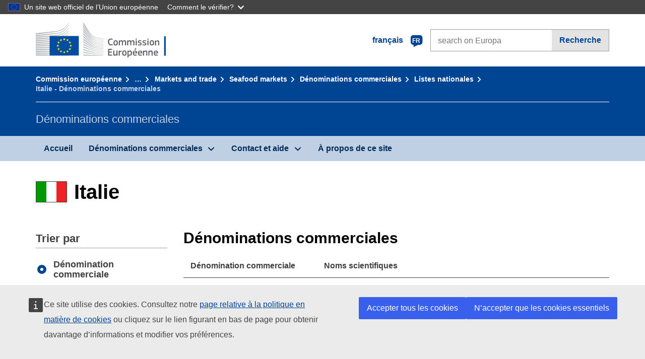

--- FILE ---
content_type: text/html;charset=UTF-8
request_url: https://fish-commercial-names.ec.europa.eu/fish-names/commercial-designations_fr?page=15&ms=IT&msLang=it&rows=50&s=1&v=1
body_size: 9646
content:
<!DOCTYPE html>
<html lang="fr" xmlns="http://www.w3.org/1999/xhtml" class="no-js" dir="ltr"><head id="j_idt10">
	    	
	    	<meta http-equiv="content-type" content="text/html; charset=utf-8" />
	    	<meta http-equiv="x-ua-compatible" content="IE=edge" />
	  		<meta name="viewport" content="width=device-width, initial-scale=1.0" />
	  		
	  		<meta name="robots" content="follow, index" />
	  		<meta name="googlebot" content="follow, index" />
	  		<meta name="revisit-after" content="15 days" />
    	<meta name="description" content="Italie - Dénominations commerciales des produits de la pêche et de l'aquaculture. Explorer: Noms scientifiques, Dénominations commerciales, Noms admis ou tolérés au niveau local ou régional" />
	  		
	  		<meta name="keywords" content="Pêche,Dénominations commerciales,Information des consommateurs,Noms scientifiques" />
	  		
	  		<meta name="creator" content="COMM/DG/UNIT" />
	  		<meta name="reference" content="Pêche" />
	  		
	  		<meta name="classification" content="22000" />
	  		
	  		<meta name="theme-color" content="#034ea1" />
    		<meta name="msapplication-TileColor" content="#034ea1" />
    		
    		<meta name="format-detection" content="telephone=no" />
    	
    		<script>
    			const htmlClassList = document.querySelector('html').classList;
    			htmlClassList.remove('no-js');
    			htmlClassList.add('has-js');
	        </script>
	  		
	  		
	    	
	    	<link href="https://cdn4.fpfis.tech.ec.europa.eu/ecl/v1.15.0/ec-preset-website/styles/ecl-ec-preset-website.css" rel="stylesheet" integrity="sha384-5BNTsemPu9aTaz0l+wKCFNMfQSrI3w2hZEKCh0ozzzV7zIgy0Qx2Dm4FuUyQE9OE sha512-txUza241fRUG66SBGGy2KskI4/3XAPuBJFUMTIoe0iSjvrtRsZEZiuSg62KERBzONDMT8TGWWc/KasyDdIn1YQ==" crossorigin="anonymous" />
	    	
	        <link rel="icon" type="image/png" sizes="16x16" href="ec-preset-website-1.15.0/images/favicon/favicon-16x16.png" />
	        <link rel="icon" type="image/png" sizes="32x32" href="ec-preset-website-1.15.0/images/favicon/favicon-32x32.png" />
	        <link rel="icon" type="image/png" sizes="96x96" href="ec-preset-website-1.15.0/images/favicon/favicon-96x96.png" />
			<link rel="icon" type="image/png" sizes="192x192" href="ec-preset-website-1.15.0/images/favicon/android-chrome-192x192.png" />
			
			<link rel="apple-touch-icon" sizes="57x57" href="ec-preset-website-1.15.0/images/favicon/apple-touch-icon-57x57.png" />
			<link rel="apple-touch-icon" sizes="60x60" href="ec-preset-website-1.15.0/images/favicon/apple-touch-icon-60x60.png" />
			<link rel="apple-touch-icon" sizes="72x72" href="ec-preset-website-1.15.0/images/favicon/apple-touch-icon-72x72.png" />
			<link rel="apple-touch-icon" sizes="76x76" href="ec-preset-website-1.15.0/images/favicon/apple-touch-icon-76x76.png" />
			<link rel="apple-touch-icon" sizes="114x114" href="ec-preset-website-1.15.0/images/favicon/apple-touch-icon-114x114.png" />
			<link rel="apple-touch-icon" sizes="120x120" href="ec-preset-website-1.15.0/images/favicon/apple-touch-icon-120x120.png" />
			<link rel="apple-touch-icon" sizes="144x144" href="ec-preset-website-1.15.0/images/favicon/apple-touch-icon-144x144.png" />
			<link rel="apple-touch-icon" sizes="152x152" href="ec-preset-website-1.15.0/images/favicon/apple-touch-icon-152x152.png" />
			<link rel="apple-touch-icon" sizes="180x180" href="ec-preset-website-1.15.0/images/favicon/apple-touch-icon-180x180.png" />
			
			<link rel="shortcut icon" type="image/ico" href="ec-preset-website-1.15.0/images/favicon/favicon.ico" />
			<link rel="shortcut icon" type="image/vnd.microsoft.icon" href="ec-preset-website-1.15.0/images/favicon/favicon.ico" />
			
			<meta name="msapplication-square70x70logo" content="ec-preset-website-1.15.0/images/favicon/mstile-70x70.png" />
			<meta name="msapplication-square150x150logo" content="ec-preset-website-1.15.0/images/favicon/mstile-150x150.png" />
			<meta name="msapplication-square310x310logo" content="ec-preset-website-1.15.0/images/favicon/mstile-310x310.png" />
			<meta name="msapplication-wide310x150logo" content="ec-preset-website-1.15.0/images/favicon/mstile-310x150.png" />
			<meta name="msapplication-TileImage" content="ec-preset-website-1.15.0/images/favicon/mstile-144x144.png" />
			
	        <title>Italie - Dénominations commerciales</title>
	        
	        
	        
	        
	        <script type="text/javascript" src="jakarta.faces.resource/scripts/jquery/jquery-1.11.3.min.js.xhtml"></script>
    		<script type="text/javascript">
				
    			var requestContextPath ='./';
    		</script>
    		
    		
    		
    		 
    		
    		
    		<script defer="defer" src="https://europa.eu/webtools/load.js?globan=1110" type="text/javascript"></script><link rel="stylesheet" href="jakarta.faces.resource/eNply1kKhDAQBNATpVsEYfA2beg4ahZJRWTAw7t9DOhf1Stq1W6UjNalWIysihSUG_pQzRZg8Z7CEM0IR0ffTrMLSgocJKupqH46ys_rE1P5ajbXhNdhFjvE_naXVSbnpQf_47ns58ZAYQ.css.xhtml?ln=omnifaces.combined&amp;v=1765908217897" crossorigin="use-credentials" integrity="" /><script src="jakarta.faces.resource/eNrLSsxOLCpJ1EtLTE4ttgKTelnFNfm5eZkQITgLKAwAkVERgQ.js.xhtml?ln=omnifaces.combined&amp;v=1698851400000" crossorigin="use-credentials" integrity=""></script></head><body class="ecl-typography language-fr">
	        
	    	<script type="application/json">{"utility": "cck"}</script>
			<script type="application/json">
				{
					"utility": "analytics",
					"siteID":"608",
					"sitePath":["fish-commercial-names.ec.europa.eu"],
					"is404":false,
					"is403":false,
					"instance":"ec.europa.eu"
				}
			</script>
			<script type="application/json">
				{
					"service": "share",
					"version" : "2.0",
					"popup": false,
					"networks": [
						"x",
						"facebook",
						"linkedin",
						"email",
						"more"
					],
					"display": "icons",
					"via": "EU_MARE",
					"selection": false,
					"shortenurl": true,
					"target": true,
					"renderTo": "social-media-share",
					"render": true
				}
			</script><div id="skip-link" class="ecl-skip-link__wrapper ">
		<a href="#main-content" class="ecl-skip-link">Aller au contenu</a></div>
			<a id="top-anchor" tabindex="-1"></a>

	<header class="ecl-site-header" role="banner">
		

		

		<div class="ecl-container ecl-site-header__banner mare-site-header__banner">
			<a id="j_idt34" href="https://ec.europa.eu/info/index_fr" class="ecl-logo ecl-logo--logotype ecl-site-header__logo" title="Accueil - Commission européenne">
	 			<span class="ecl-u-sr-only">Accueil - Commission européenne</span>
			</a>
			
			<div class="ecl-language-list ecl-language-list--overlay ecl-site-header__language-list">
			
				<div id="ecl-overlay-language-list" class="ecl-dialog__overlay ecl-dialog__overlay--blue" aria-hidden="true"></div>
				
				<div class="ecl-lang-select-sites ecl-link" data-ecl-dialog="ecl-dialog" id="ecl-lang-select-sites__overlay">
        			<a href="#" class="ecl-lang-select-sites__link">
	    				<span class="ecl-lang-select-sites__label">français</span>
	    				<span class="ecl-lang-select-sites__code">
	      					<span class="ecl-icon ecl-icon--language ecl-lang-select-sites__icon"></span>
	      					<span class="ecl-lang-select-sites__code-text">fr</span>
	    				</span>
  					</a>
      			</div>
      			
      			<div class="ecl-dialog ecl-dialog--transparent ecl-dialog--wide mare-dialog" id="ecl-dialog" aria-labelledby="ecl-dialog-title" aria-describedby="ecl-dialog-description" aria-hidden="true" role="dialog">
        			<h3 id="ecl-dialog-title" class="ecl-heading ecl-heading--h3 ecl-u-sr-only">Dialog</h3>
        			<p id="ecl-dialog-description" class="ecl-u-sr-only"></p>
        			<div class="ecl-dialog__body">
          				<section>
            				<div class="">
	              				<div class="ecl-container">
	                				<div class="ecl-row">
	                  					<div class="ecl-col-lg-8 ecl-offset-lg-2">
	                    					<h2 lang="en" class="ecl-heading ecl-heading--h2 ecl-dialog__title">
	                      						<span class="ecl-icon ecl-icon--generic-lang"></span> Veuillez choisir une langue
	                    					</h2>
	                    					<div class="ecl-row">
	                    						<div class="ecl-col-md-6"><a href="./commercial-designations_bg?ms=IT&amp;msLang=it&amp;page=15&amp;rows=50&amp;s=1&amp;v=1" class="ecl-button ecl-button--default ecl-button--block ecl-language-list__button " hreflang="bg" lang="bg" rel="alternate">български</a><a href="./commercial-designations_es?ms=IT&amp;msLang=it&amp;page=15&amp;rows=50&amp;s=1&amp;v=1" class="ecl-button ecl-button--default ecl-button--block ecl-language-list__button " hreflang="es" lang="es" rel="alternate">español</a><a href="./commercial-designations_cs?ms=IT&amp;msLang=it&amp;page=15&amp;rows=50&amp;s=1&amp;v=1" class="ecl-button ecl-button--default ecl-button--block ecl-language-list__button " hreflang="cs" lang="cs" rel="alternate">čeština</a><a href="./commercial-designations_da?ms=IT&amp;msLang=it&amp;page=15&amp;rows=50&amp;s=1&amp;v=1" class="ecl-button ecl-button--default ecl-button--block ecl-language-list__button " hreflang="da" lang="da" rel="alternate">dansk</a><a href="./commercial-designations_de?ms=IT&amp;msLang=it&amp;page=15&amp;rows=50&amp;s=1&amp;v=1" class="ecl-button ecl-button--default ecl-button--block ecl-language-list__button " hreflang="de" lang="de" rel="alternate">Deutsch</a><a href="./commercial-designations_et?ms=IT&amp;msLang=it&amp;page=15&amp;rows=50&amp;s=1&amp;v=1" class="ecl-button ecl-button--default ecl-button--block ecl-language-list__button " hreflang="et" lang="et" rel="alternate">eesti</a><a href="./commercial-designations_el?ms=IT&amp;msLang=it&amp;page=15&amp;rows=50&amp;s=1&amp;v=1" class="ecl-button ecl-button--default ecl-button--block ecl-language-list__button " hreflang="el" lang="el" rel="alternate">Ελληνικά</a><a href="./commercial-designations_en?ms=IT&amp;msLang=it&amp;page=15&amp;rows=50&amp;s=1&amp;v=1" class="ecl-button ecl-button--default ecl-button--block ecl-language-list__button " hreflang="en" lang="en" rel="alternate">English</a><a href="./commercial-designations_fr?ms=IT&amp;msLang=it&amp;page=15&amp;rows=50&amp;s=1&amp;v=1" class="ecl-button ecl-button--default ecl-button--block ecl-language-list__button ecl-language-list__button--active" hreflang="fr" lang="fr" rel="alternate">français
	<span class="ecl-icon ecl-icon--check ecl-u-f-r"></span></a><a href="./commercial-designations_ga?ms=IT&amp;msLang=it&amp;page=15&amp;rows=50&amp;s=1&amp;v=1" class="ecl-button ecl-button--default ecl-button--block ecl-language-list__button " hreflang="ga" lang="ga" rel="alternate">Gaeilge</a><a href="./commercial-designations_hr?ms=IT&amp;msLang=it&amp;page=15&amp;rows=50&amp;s=1&amp;v=1" class="ecl-button ecl-button--default ecl-button--block ecl-language-list__button " hreflang="hr" lang="hr" rel="alternate">hrvatski</a><a href="./commercial-designations_it?ms=IT&amp;msLang=it&amp;page=15&amp;rows=50&amp;s=1&amp;v=1" class="ecl-button ecl-button--default ecl-button--block ecl-language-list__button " hreflang="it" lang="it" rel="alternate">italiano</a></div><div class="ecl-col-md-6"><a href="./commercial-designations_lv?ms=IT&amp;msLang=it&amp;page=15&amp;rows=50&amp;s=1&amp;v=1" class="ecl-button ecl-button--default ecl-button--block ecl-language-list__button " hreflang="lv" lang="lv" rel="alternate">latviešu</a><a href="./commercial-designations_lt?ms=IT&amp;msLang=it&amp;page=15&amp;rows=50&amp;s=1&amp;v=1" class="ecl-button ecl-button--default ecl-button--block ecl-language-list__button " hreflang="lt" lang="lt" rel="alternate">lietuvių</a><a href="./commercial-designations_hu?ms=IT&amp;msLang=it&amp;page=15&amp;rows=50&amp;s=1&amp;v=1" class="ecl-button ecl-button--default ecl-button--block ecl-language-list__button " hreflang="hu" lang="hu" rel="alternate">magyar</a><a href="./commercial-designations_mt?ms=IT&amp;msLang=it&amp;page=15&amp;rows=50&amp;s=1&amp;v=1" class="ecl-button ecl-button--default ecl-button--block ecl-language-list__button " hreflang="mt" lang="mt" rel="alternate">Malti</a><a href="./commercial-designations_nl?ms=IT&amp;msLang=it&amp;page=15&amp;rows=50&amp;s=1&amp;v=1" class="ecl-button ecl-button--default ecl-button--block ecl-language-list__button " hreflang="nl" lang="nl" rel="alternate">Nederlands</a><a href="./commercial-designations_pl?ms=IT&amp;msLang=it&amp;page=15&amp;rows=50&amp;s=1&amp;v=1" class="ecl-button ecl-button--default ecl-button--block ecl-language-list__button " hreflang="pl" lang="pl" rel="alternate">polski</a><a href="./commercial-designations_pt?ms=IT&amp;msLang=it&amp;page=15&amp;rows=50&amp;s=1&amp;v=1" class="ecl-button ecl-button--default ecl-button--block ecl-language-list__button " hreflang="pt" lang="pt" rel="alternate">português</a><a href="./commercial-designations_ro?ms=IT&amp;msLang=it&amp;page=15&amp;rows=50&amp;s=1&amp;v=1" class="ecl-button ecl-button--default ecl-button--block ecl-language-list__button " hreflang="ro" lang="ro" rel="alternate">română</a><a href="./commercial-designations_sk?ms=IT&amp;msLang=it&amp;page=15&amp;rows=50&amp;s=1&amp;v=1" class="ecl-button ecl-button--default ecl-button--block ecl-language-list__button " hreflang="sk" lang="sk" rel="alternate">slovenčina</a><a href="./commercial-designations_sl?ms=IT&amp;msLang=it&amp;page=15&amp;rows=50&amp;s=1&amp;v=1" class="ecl-button ecl-button--default ecl-button--block ecl-language-list__button " hreflang="sl" lang="sl" rel="alternate">slovenščina</a><a href="./commercial-designations_fi?ms=IT&amp;msLang=it&amp;page=15&amp;rows=50&amp;s=1&amp;v=1" class="ecl-button ecl-button--default ecl-button--block ecl-language-list__button " hreflang="fi" lang="fi" rel="alternate">suomi</a><a href="./commercial-designations_sv?ms=IT&amp;msLang=it&amp;page=15&amp;rows=50&amp;s=1&amp;v=1" class="ecl-button ecl-button--default ecl-button--block ecl-language-list__button " hreflang="sv" lang="sv" rel="alternate">svenska</a>
	                    						</div>
	                    						<button class="ecl-dialog__dismiss ecl-dialog__dismiss--inverted">Fermer</button>
	                    					</div>
	                    				</div>
	                    			</div>
	                    		</div>
	                    	</div>
	                    </section>
	                </div>
	            </div>
	            
      		</div>

			<form id="nexteuropa-europa-search-search-form" class="ecl-search-form ecl-site-header__search ecl-u-mt-none ecl-u-mt-sm-s" action="https://ec.europa.eu/search/?" method="get" accept-charset="UTF-8">
				<label for="global-search" class="ecl-search-form__textfield-wrapper">
					<span class="ecl-u-sr-only">Search on Europa websites</span>
					<input id="global-search" type="search" class="ecl-text-input ecl-search-form__textfield" name="QueryText" maxlength="128" placeholder="search on Europa" />
					<input type="hidden" name="swlang" value="fr" />
				</label>
				<button class="ecl-button ecl-button--form ecl-search-form__button" type="submit">Recherche</button>
			</form>
		</div>
	</header>
	
	<div id="page-header" class="ecl-page-header">
  		<div class="ecl-container">
	
	<nav id="page-header:j_idt48" class="ecl-breadcrumb null" aria-label="breadcrumb">
  		<span class="ecl-u-sr-only">You are here:</span>
  		<ol class="ecl-breadcrumb__segments-wrapper">
  				<li class="ecl-breadcrumb__segment ecl-breadcrumb__segment--first"><a href="https://ec.europa.eu/info/index_fr" class="ecl-link ecl-link--inverted ecl-link--standalone ecl-breadcrumb__link">Commission européenne</a>
    			</li>
  				<li class="ecl-breadcrumb__segment"><a href="https://ec.europa.eu/oceans-and-fisheries/index_fr" class="ecl-link ecl-link--inverted ecl-link--standalone ecl-breadcrumb__link">Océans et pêche</a>
    			</li>
  				<li class="ecl-breadcrumb__segment"><a href="https://ec.europa.eu/oceans-and-fisheries/fisheries_fr" class="ecl-link ecl-link--inverted ecl-link--standalone ecl-breadcrumb__link">Sustainable fisheries</a>
    			</li>
  				<li class="ecl-breadcrumb__segment"><a href="https://ec.europa.eu/oceans-and-fisheries/fisheries/markets-and-trade_fr" class="ecl-link ecl-link--inverted ecl-link--standalone ecl-breadcrumb__link">Markets and trade</a>
    			</li>
  				<li class="ecl-breadcrumb__segment"><a href="https://ec.europa.eu/oceans-and-fisheries/fisheries/markets-and-trade/seafood-markets_fr" class="ecl-link ecl-link--inverted ecl-link--standalone ecl-breadcrumb__link">Seafood markets</a>
    			</li>
  				<li class="ecl-breadcrumb__segment"><a href="./home_fr" class="ecl-link ecl-link--inverted ecl-link--standalone ecl-breadcrumb__link">Dénominations commerciales</a>
    			</li>
  				<li class="ecl-breadcrumb__segment"><a href="./member-states_fr" class="ecl-link ecl-link--inverted ecl-link--standalone ecl-breadcrumb__link">Listes nationales</a>
    			</li>
  			<li class="ecl-breadcrumb__segment ecl-breadcrumb__segment--last">
  				<span>Italie - Dénominations commerciales</span>
  			</li>
	  	</ol>
	</nav>
			
  			<div class="ecl-page-header__body">
  					<div class="ecl-page-header__identity">Dénominations commerciales</div>
  			</div>
  		</div>
  	</div>
	
	<nav id="navigation-menu" class="ecl-navigation-menu null" aria-label="Main Navigation">
		<div class="ecl-container">
			<button class="ecl-navigation-menu__toggle ecl-navigation-menu__hamburger ecl-navigation-menu__hamburger--squeeze" aria-controls="nav-menu-expandable-root" aria-expanded="false">
      			<span class="ecl-navigation-menu__hamburger-box">
        			<span class="ecl-navigation-menu__hamburger-inner"></span>
      			</span>
      			<span class="ecl-navigation-menu__hamburger-label">Menu</span>
    		</button>
    		<ul class="ecl-navigation-menu__root" id="nav-menu-expandable-root" hidden="true">
    				<li class="ecl-navigation-menu__item"><a href="./home_fr" class="ecl-navigation-menu__link">Accueil</a>
    				</li>
    				<li class="ecl-navigation-menu__item"><a href="#" class="ecl-navigation-menu__link" aria-controls="nav-menu-expandable-group-1" aria-expanded="false" aria-haspopup="true">Dénominations commerciales</a>
								<div class="ecl-navigation-menu__group ecl-row" id="nav-menu-expandable-group-1">
									<div class="ecl-col">
										<ul class="ecl-navigation-menu__links ecl-list ecl-list--unstyled">
												<li class="ecl-navigation-menu__item"><a href="./aquatic-resources_fr" class="ecl-navigation-menu__link">Recherche avancée</a>
												</li>
												<li class="ecl-navigation-menu__item"><a href="./member-states_fr" class="ecl-navigation-menu__link">Listes nationales</a>
												</li>
												<li class="ecl-navigation-menu__item"><a href="./open-data_fr" class="ecl-navigation-menu__link">Données ouvertes</a>
												</li>
										</ul>
									</div>
								</div>
    				</li>
    				<li class="ecl-navigation-menu__item"><a href="#" class="ecl-navigation-menu__link" aria-controls="nav-menu-expandable-group-2" aria-expanded="false" aria-haspopup="true">Contact et aide</a>
								<div class="ecl-navigation-menu__group ecl-row" id="nav-menu-expandable-group-2">
									<div class="ecl-col">
										<ul class="ecl-navigation-menu__links ecl-list ecl-list--unstyled">
												<li class="ecl-navigation-menu__item"><a href="./contact_fr" class="ecl-navigation-menu__link">Nous contacter</a>
												</li>
												<li class="ecl-navigation-menu__item"><a href="./faq_fr" class="ecl-navigation-menu__link">FAQ</a>
												</li>
										</ul>
									</div>
								</div>
    				</li>
    				<li class="ecl-navigation-menu__item"><a href="./about_fr" class="ecl-navigation-menu__link">À propos de ce site</a>
    				</li>
    		</ul>
		</div>
	</nav>




    	<main>
  			<a id="main-content" tabindex="-1"></a>
		
		<div class="ecl-container ecl-u-mv-l">
			
			<h1 class="ecl-heading ecl-heading--h1">
				<span class="fflag fflag-IT ff-xl mare-u-va-middle ecl-u-mr-xxs ecl-u-mr-lg-xs"></span><span class="mare-u-va-middle">Italie</span>
			</h1>
			
			<div class="ecl-row ecl-u-mt-xl">
				<aside class="ecl-col-lg-3 mare-sticky-aside ecl-u-mb-s" role="complementary">
					
					<div class="ecl-u-d-flex ecl-u-d-lg-none ecl-u-justify-content-md-between ecl-u-align-items-md-baseline ecl-u-flex-column ecl-u-flex-md-row">
        				<h2 class="ecl-heading ecl-heading--h2">Dénominations commerciales</h2>
        				<button id="expand-form-filter" type="button" class="ecl-button ecl-button--primary ecl-u-d-lg-none ecl-expandable__button" aria-controls="form-filter" aria-expanded="false">Refine</button>
      				</div>
				
					<div id="form-filter" class="ecl-u-d-lg-block ecl-u-aria ecl-u-mt-m ecl-u-mt-md-xxs ecl-u-mt-lg-none" aria-hidden="true">
<form id="view-mode-form" name="view-mode-form" method="post" action="./commercial-designations_fr?page=15&amp;ms=IT&amp;msLang=it&amp;rows=50&amp;s=1&amp;v=1" class="ecl-form" enctype="application/x-www-form-urlencoded" data-partialsubmit="true">
<input type="hidden" name="view-mode-form" value="view-mode-form" />

						<fieldset class="ecl-fieldset ecl-u-mt-none">
          					<legend class="ecl-form-legend ecl-form-legend--level-1">Trier par</legend>
          					<div class="ecl-form-group ecl-u-mt-s">

	<div id="view-mode-form:view-mode-option" role="radiogroup" aria-labelledby="view-mode-form:view-mode-option_label" class="ecl-radio-group null">
  		<p id="view-mode-form:view-mode-option_label" class="ecl-u-sr-only"></p>
<label class="ecl-form-label ecl-radio" for="view-mode-form:view-mode-option:view-mode-option:0"><input type="radio" class="ecl-radio__input ecl-u-sr-only" checked="checked" name="view-mode-form:view-mode-option:view-mode-option" id="view-mode-form:view-mode-option:view-mode-option:0" value="1" onchange="mojarra.ab(this,event,'change','view-mode-form:view-mode-option:view-mode-option',0)" /><span class="ecl-radio__label">Dénomination commerciale</span></label>
<label class="ecl-form-label ecl-radio" for="view-mode-form:view-mode-option:view-mode-option:1"><input type="radio" class="ecl-radio__input ecl-u-sr-only" name="view-mode-form:view-mode-option:view-mode-option" id="view-mode-form:view-mode-option:view-mode-option:1" value="2" onchange="mojarra.ab(this,event,'change','view-mode-form:view-mode-option:view-mode-option',0)" /><span class="ecl-radio__label">Nom scientifique</span></label>
	</div>
                            </div><button id="view-mode-form:view-mode-button" type="submit" name="view-mode-form:view-mode-button" value="Apply" class="ecl-button ecl-button--primary ecl-button--block ecl-u-mt-s ecl-u-sr-only">Apply</button>
          				</fieldset><input type="hidden" name="jakarta.faces.ViewState" value="5303791161046467870:-8593794796575525046" autocomplete="off" />
</form>
<form id="filter-search-form" name="filter-search-form" method="post" action="./commercial-designations_fr?page=15&amp;ms=IT&amp;msLang=it&amp;rows=50&amp;s=1&amp;v=1" class="ecl-form" enctype="application/x-www-form-urlencoded" data-partialsubmit="true">
<input type="hidden" name="filter-search-form" value="filter-search-form" />

						<fieldset class="ecl-fieldset">
          					<legend class="ecl-form-legend ecl-form-legend--level-1">Recherche</legend>
          					<div class="ecl-form-group ecl-u-mt-s">

	<div id="filter-search-form:filter-search-option-radio" role="radiogroup" aria-labelledby="filter-search-form:filter-search-option-radio_label" class="ecl-radio-group null">
  		<p id="filter-search-form:filter-search-option-radio_label" class="ecl-u-sr-only"></p>
<label class="ecl-form-label ecl-radio" for="filter-search-form:filter-search-option-radio:filter-search-option-radio:0"><input type="radio" class="ecl-radio__input ecl-u-sr-only" checked="checked" name="filter-search-form:filter-search-option-radio:filter-search-option-radio" id="filter-search-form:filter-search-option-radio:filter-search-option-radio:0" value="1" /><span class="ecl-radio__label">Dénomination commerciale</span></label>
<label class="ecl-form-label ecl-radio" for="filter-search-form:filter-search-option-radio:filter-search-option-radio:1"><input type="radio" class="ecl-radio__input ecl-u-sr-only" name="filter-search-form:filter-search-option-radio:filter-search-option-radio" id="filter-search-form:filter-search-option-radio:filter-search-option-radio:1" value="2" /><span class="ecl-radio__label">Nom scientifique</span></label>
	</div>
                            </div>
                            <div class="ecl-search-form ecl-search-form--internal ecl-u-mt-s"><label id="filter-search-form:list-search-label" for="filter-search-form:list-search-input" class="ecl-form-label ecl-u-sr-only">Recherche</label>
                           		<label class="ecl-form-label ecl-u-sr-only" for="tt-hint">Recherche</label>
                           		<div class="ecl-search-form__textfield-wrapper"><input id="filter-search-form:list-search-input" type="search" name="filter-search-form:list-search-input" autocomplete="off" class="ecl-text-input ecl-search-form__textfield ecl-u-pv-xxxs autocomplete " maxlength="524288" placeholder="" />
                            	</div>
	                        </div><button id="filter-search-form:list-search-button" type="submit" name="filter-search-form:list-search-button" value="Recherche" class="ecl-button ecl-button--primary ecl-button--block ecl-u-mt-s">Recherche</button>
          				</fieldset><input type="hidden" name="jakarta.faces.ViewState" value="5303791161046467870:-8593794796575525046" autocomplete="off" />
</form>
					
					</div>
				</aside>
				
				<section class="ecl-col-lg-9 ecl-u-mt-s ecl-u-mt-md-xxs ecl-u-mt-lg-none">
					
					<h2 class="ecl-heading ecl-heading--h2 ecl-u-mb-s ecl-u-d-none ecl-u-d-lg-block">Dénominations commerciales</h2><table class="ecl-table ecl-table--responsive">
<thead>
<tr>
<th class="mare-u-va-middle" scope="col">Dénomination commerciale</th>
<th class="mare-u-va-middle" scope="col">Noms scientifiques</th>
</tr>
</thead>
<tbody>
<tr>
<td>
							<span class="ecl-u-d-inline-block ecl-u-mt-xxxs ecl-u-mt-md-none"><span lang="it">Tracina</span>
   							</span></td>
<td>
									<span class=" ecl-u-d-block ecl-u-mt-xxxs ecl-u-mt-md-none"><a href="species/trachinus_fr" class="ecl-link ecl-link--standalone mare-scientific-name">Trachinus</a>
									</span></td>
</tr>
<tr>
<td>
							<span class="ecl-u-d-inline-block ecl-u-mt-xxxs ecl-u-mt-md-none"><span lang="it">Triglia atlantica</span>
   							</span></td>
<td>
								<ul class="ecl-list ecl-listing ecl-list--unstyled ecl-u-mt-xxxs ecl-u-mt-md-none mare-sciname-list ecl-u-fs-s">
					    					<li><a href="species/mullus-argentinae_fr" class="ecl-link ecl-link--standalone mare-scientific-name">Mullus argentinae</a>
											</li>
					    					<li>
  													<span class="mare-scientific-name ecl-u-color-warning_NO">Pseudopeneus maculatus</span>
  													synonyme pour
  													<a href="species/pseudupeneus-maculatus_fr" class="ecl-link ecl-link--standalone mare-scientific-name">Pseudupeneus maculatus</a>
											</li>
					    					<li>
  													<span class="mare-scientific-name ecl-u-color-warning_NO">Pseudopeneus prayensis</span>
  													synonyme pour
  													<a href="species/pseudupeneus-prayensis_fr" class="ecl-link ecl-link--standalone mare-scientific-name">Pseudupeneus prayensis</a>
											</li>
					    		</ul></td>
</tr>
<tr>
<td>
							<span class="ecl-u-d-inline-block ecl-u-mt-xxxs ecl-u-mt-md-none"><span lang="it">Triglia del Pacifico</span>
   							</span></td>
<td>
									<span class=" ecl-u-d-block ecl-u-mt-xxxs ecl-u-mt-md-none"><a href="species/parupeneus_fr" class="ecl-link ecl-link--standalone mare-scientific-name">Parupeneus</a>
									</span></td>
</tr>
<tr>
<td>
							<span class="ecl-u-d-inline-block ecl-u-mt-xxxs ecl-u-mt-md-none"><span lang="it">Triglia di fango</span>
   							</span></td>
<td>
									<span class=" ecl-u-d-block ecl-u-mt-xxxs ecl-u-mt-md-none">
									<span class="mare-scientific-name ecl-u-color-warning_NO">Mullus barbatus</span>
	  								synonyme pour
	  								<a href="species/mullus-barbatus-barbatus_fr" class="ecl-link ecl-link--standalone mare-scientific-name">Mullus barbatus barbatus</a>
									</span></td>
</tr>
<tr>
<td>
							<span class="ecl-u-d-inline-block ecl-u-mt-xxxs ecl-u-mt-md-none"><span lang="it">Triglia di scoglio</span>
   							</span></td>
<td>
									<span class=" ecl-u-d-block ecl-u-mt-xxxs ecl-u-mt-md-none"><a href="species/mullus-surmuletus_fr" class="ecl-link ecl-link--standalone mare-scientific-name">Mullus surmuletus</a>
									</span></td>
</tr>
<tr>
<td>
							<span class="ecl-u-d-inline-block ecl-u-mt-xxxs ecl-u-mt-md-none"><span lang="it">Triglia oceanica</span>
   							</span></td>
<td>
								<ul class="ecl-list ecl-listing ecl-list--unstyled ecl-u-mt-xxxs ecl-u-mt-md-none mare-sciname-list ecl-u-fs-s">
					    					<li><a href="species/upeneus_fr" class="ecl-link ecl-link--standalone mare-scientific-name">Upeneus</a>
											</li>
					    					<li><a href="species/parupeneus-heptacanthus_fr" class="ecl-link ecl-link--standalone mare-scientific-name">Parupeneus heptacanthus</a>
											</li>
					    		</ul></td>
</tr>
<tr>
<td>
							<span class="ecl-u-d-inline-block ecl-u-mt-xxxs ecl-u-mt-md-none"><span lang="it">Trigone</span>
   							</span></td>
<td>
									<span class=" ecl-u-d-block ecl-u-mt-xxxs ecl-u-mt-md-none"><a href="species/dasyatis-pastinaca_fr" class="ecl-link ecl-link--standalone mare-scientific-name">Dasyatis pastinaca</a>
									</span></td>
</tr>
<tr>
<td>
							<span class="ecl-u-d-inline-block ecl-u-mt-xxxs ecl-u-mt-md-none"><span lang="it">Trigone del Pacifico</span>
   							</span></td>
<td>
									<span class=" ecl-u-d-block ecl-u-mt-xxxs ecl-u-mt-md-none"><a href="species/dasyatis-akajei_fr" class="ecl-link ecl-link--standalone mare-scientific-name">Dasyatis akajei</a>
									</span></td>
</tr>
<tr>
<td>
							<span class="ecl-u-d-inline-block ecl-u-mt-xxxs ecl-u-mt-md-none"><span lang="it">Trigone viola</span>
   							</span></td>
<td>
									<span class=" ecl-u-d-block ecl-u-mt-xxxs ecl-u-mt-md-none"><a href="species/pteroplatytrygon-violacea_fr" class="ecl-link ecl-link--standalone mare-scientific-name">Pteroplatytrygon violacea</a>
									</span></td>
</tr>
<tr>
<td>
							<span class="ecl-u-d-inline-block ecl-u-mt-xxxs ecl-u-mt-md-none"><span lang="it">Triotto</span>
   							</span></td>
<td>
									<span class=" ecl-u-d-block ecl-u-mt-xxxs ecl-u-mt-md-none"><a href="species/sarmarutilus-rubilio_fr" class="ecl-link ecl-link--standalone mare-scientific-name">Sarmarutilus rubilio</a>
									</span></td>
</tr>
<tr>
<td>
							<span class="ecl-u-d-inline-block ecl-u-mt-xxxs ecl-u-mt-md-none"><span lang="it">Trota fario</span>
   							</span></td>
<td>
									<span class=" ecl-u-d-block ecl-u-mt-xxxs ecl-u-mt-md-none">
									<span class="mare-scientific-name ecl-u-color-warning_NO">Salmo trutta fario</span>
	  								synonyme pour
	  								<a href="species/salmo-trutta_fr" class="ecl-link ecl-link--standalone mare-scientific-name">Salmo trutta</a>
									</span></td>
</tr>
<tr>
<td>
							<span class="ecl-u-d-inline-block ecl-u-mt-xxxs ecl-u-mt-md-none"><span lang="it">Trota iridea</span>
   							</span></td>
<td>
									<span class=" ecl-u-d-block ecl-u-mt-xxxs ecl-u-mt-md-none"><a href="species/oncorhynchus-mykiss_fr" class="ecl-link ecl-link--standalone mare-scientific-name">Oncorhynchus mykiss</a>
									</span></td>
</tr>
<tr>
<td>
							<span class="ecl-u-d-inline-block ecl-u-mt-xxxs ecl-u-mt-md-none"><span lang="it">Trota lacustre</span>
   							</span></td>
<td>
									<span class=" ecl-u-d-block ecl-u-mt-xxxs ecl-u-mt-md-none">
									<span class="mare-scientific-name ecl-u-color-warning_NO">Salmo trutta lacustris</span>
	  								synonyme pour
	  								<a href="species/salmo-trutta_fr" class="ecl-link ecl-link--standalone mare-scientific-name">Salmo trutta</a>
									</span></td>
</tr>
<tr>
<td>
							<span class="ecl-u-d-inline-block ecl-u-mt-xxxs ecl-u-mt-md-none"><span lang="it">Trota marmorata</span>
   							</span></td>
<td>
									<span class=" ecl-u-d-block ecl-u-mt-xxxs ecl-u-mt-md-none">
									<span class="mare-scientific-name ecl-u-color-warning_NO">Salmo trutta marmoratus</span>
	  								synonyme pour
	  								<a href="species/salmo-marmoratus_fr" class="ecl-link ecl-link--standalone mare-scientific-name">Salmo marmoratus</a>
									</span></td>
</tr>
<tr>
<td>
							<span class="ecl-u-d-inline-block ecl-u-mt-xxxs ecl-u-mt-md-none"><span lang="it">Trota sarda</span>
   							</span></td>
<td>
									<span class=" ecl-u-d-block ecl-u-mt-xxxs ecl-u-mt-md-none">
									<span class="mare-scientific-name ecl-u-color-warning_NO">Salmo trutta macrostigma</span>
	  								synonyme pour
	  								<a href="species/salmo-macrostigma_fr" class="ecl-link ecl-link--standalone mare-scientific-name">Salmo macrostigma</a>
									</span></td>
</tr>
<tr>
<td>
							<span class="ecl-u-d-inline-block ecl-u-mt-xxxs ecl-u-mt-md-none"><span lang="it">Tubo zebrato</span>
   							</span></td>
<td>
									<span class=" ecl-u-d-block ecl-u-mt-xxxs ecl-u-mt-md-none"><a href="species/branchiostegus-semifasciatus_fr" class="ecl-link ecl-link--standalone mare-scientific-name">Branchiostegus semifasciatus</a>
									</span></td>
</tr>
<tr>
<td>
							<span class="ecl-u-d-inline-block ecl-u-mt-xxxs ecl-u-mt-md-none"><span lang="it">uovo di mare</span>
   							</span></td>
<td>
									<span class=" ecl-u-d-block ecl-u-mt-xxxs ecl-u-mt-md-none"><a href="species/microcosmus-sulcatus_fr" class="ecl-link ecl-link--standalone mare-scientific-name">Microcosmus sulcatus</a>
									</span></td>
</tr>
<tr>
<td>
							<span class="ecl-u-d-inline-block ecl-u-mt-xxxs ecl-u-mt-md-none"><span lang="it">Vairone</span>
   							</span></td>
<td>
									<span class=" ecl-u-d-block ecl-u-mt-xxxs ecl-u-mt-md-none"><a href="species/telestes-muticellus_fr" class="ecl-link ecl-link--standalone mare-scientific-name">Telestes muticellus</a>
									</span></td>
</tr>
<tr>
<td>
							<span class="ecl-u-d-inline-block ecl-u-mt-xxxs ecl-u-mt-md-none"><span lang="it">Verdesca</span>
   							</span></td>
<td>
									<span class=" ecl-u-d-block ecl-u-mt-xxxs ecl-u-mt-md-none"><a href="species/prionace-glauca_fr" class="ecl-link ecl-link--standalone mare-scientific-name">Prionace glauca</a>
									</span></td>
</tr>
<tr>
<td>
							<span class="ecl-u-d-inline-block ecl-u-mt-xxxs ecl-u-mt-md-none"><span lang="it">verzelata</span>
   							</span></td>
<td>
									<span class=" ecl-u-d-block ecl-u-mt-xxxs ecl-u-mt-md-none"><a href="species/liza-saliens_fr" class="ecl-link ecl-link--standalone mare-scientific-name">Liza saliens</a>
									</span></td>
</tr>
<tr>
<td>
							<span class="ecl-u-d-inline-block ecl-u-mt-xxxs ecl-u-mt-md-none"><span lang="it">volpina</span>
   							</span></td>
<td>
									<span class=" ecl-u-d-block ecl-u-mt-xxxs ecl-u-mt-md-none"><a href="species/mugil-cephalus_fr" class="ecl-link ecl-link--standalone mare-scientific-name">Mugil cephalus</a>
									</span></td>
</tr>
<tr>
<td>
							<span class="ecl-u-d-inline-block ecl-u-mt-xxxs ecl-u-mt-md-none"><span lang="it">Vongola</span>
   							</span></td>
<td>
									<span class=" ecl-u-d-block ecl-u-mt-xxxs ecl-u-mt-md-none"><a href="species/chamelea-gallina_fr" class="ecl-link ecl-link--standalone mare-scientific-name">Chamelea gallina</a>
									</span></td>
</tr>
<tr>
<td>
							<span class="ecl-u-d-inline-block ecl-u-mt-xxxs ecl-u-mt-md-none"><span lang="it">Vongola artica</span>
   							</span></td>
<td>
									<span class=" ecl-u-d-block ecl-u-mt-xxxs ecl-u-mt-md-none"><a href="species/arctica-islandica_fr" class="ecl-link ecl-link--standalone mare-scientific-name">Arctica islandica</a>
									</span></td>
</tr>
<tr>
<td>
							<span class="ecl-u-d-inline-block ecl-u-mt-xxxs ecl-u-mt-md-none"><span lang="it">Vongola atlantica</span>
   							</span></td>
<td>
								<ul class="ecl-list ecl-listing ecl-list--unstyled ecl-u-mt-xxxs ecl-u-mt-md-none mare-sciname-list ecl-u-fs-s">
					    					<li><a href="species/mercenaria-mercenaria_fr" class="ecl-link ecl-link--standalone mare-scientific-name">Mercenaria mercenaria</a>
											</li>
					    					<li><a href="species/tivela-mactroides_fr" class="ecl-link ecl-link--standalone mare-scientific-name">Tivela mactroides</a>
											</li>
					    		</ul></td>
</tr>
<tr>
<td>
							<span class="ecl-u-d-inline-block ecl-u-mt-xxxs ecl-u-mt-md-none"><span lang="it">Vongola australe</span>
   							</span></td>
<td>
									<span class=" ecl-u-d-block ecl-u-mt-xxxs ecl-u-mt-md-none"><a href="species/crassula-aequilatera_fr" class="ecl-link ecl-link--standalone mare-scientific-name">Crassula aequilatera</a>
									</span></td>
</tr>
<tr>
<td>
							<span class="ecl-u-d-inline-block ecl-u-mt-xxxs ecl-u-mt-md-none"><span lang="it">Vongola del Pacifico</span>
   							</span></td>
<td>
								<ul class="ecl-list ecl-listing ecl-list--unstyled ecl-u-mt-xxxs ecl-u-mt-md-none mare-sciname-list ecl-u-fs-s">
					    					<li><a href="species/dosinia-anus_fr" class="ecl-link ecl-link--standalone mare-scientific-name">Dosinia anus</a>
											</li>
					    					<li><a href="species/leukoma-staminea_fr" class="ecl-link ecl-link--standalone mare-scientific-name">Leukoma staminea</a>
											</li>
					    					<li><a href="species/meretrix-lusoria_fr" class="ecl-link ecl-link--standalone mare-scientific-name">Meretrix lusoria</a>
											</li>
					    					<li><a href="species/meretrix-lyrata_fr" class="ecl-link ecl-link--standalone mare-scientific-name">Meretrix lyrata</a>
											</li>
					    					<li><a href="species/meretrix-meretrix_fr" class="ecl-link ecl-link--standalone mare-scientific-name">Meretrix meretrix</a>
											</li>
					    					<li><a href="species/transennella-pannosa_fr" class="ecl-link ecl-link--standalone mare-scientific-name">Transennella pannosa</a>
											</li>
					    					<li>
  													<span class="mare-scientific-name ecl-u-color-warning_NO">Paphia textile</span>
  													synonyme pour
  													<a href="species/paratapes-textile_fr" class="ecl-link ecl-link--standalone mare-scientific-name">Paratapes textile</a>
											</li>
					    		</ul></td>
</tr>
<tr>
<td>
							<span class="ecl-u-d-inline-block ecl-u-mt-xxxs ecl-u-mt-md-none"><span lang="it">Vongola indopacifica</span>
   							</span></td>
<td>
									<span class=" ecl-u-d-block ecl-u-mt-xxxs ecl-u-mt-md-none"><a href="species/austrovenus-stutchburyi_fr" class="ecl-link ecl-link--standalone mare-scientific-name">Austrovenus stutchburyi</a>
									</span></td>
</tr>
<tr>
<td>
							<span class="ecl-u-d-inline-block ecl-u-mt-xxxs ecl-u-mt-md-none"><span lang="it">Vongola oceanica</span>
   							</span></td>
<td>
								<ul class="ecl-list ecl-listing ecl-list--unstyled ecl-u-mt-xxxs ecl-u-mt-md-none mare-sciname-list ecl-u-fs-s">
					    					<li><a href="species/ameghinomya-antiqua_fr" class="ecl-link ecl-link--standalone mare-scientific-name">Ameghinomya antiqua</a>
											</li>
					    					<li><a href="species/mactromeris-polynyma_fr" class="ecl-link ecl-link--standalone mare-scientific-name">Mactromeris polynyma</a>
											</li>
					    					<li><a href="species/mulinia-edulis_fr" class="ecl-link ecl-link--standalone mare-scientific-name">Mulinia edulis</a>
											</li>
					    					<li><a href="species/pitar-rostratus_fr" class="ecl-link ecl-link--standalone mare-scientific-name">Pitar rostratus</a>
											</li>
					    					<li><a href="species/semele-solida_fr" class="ecl-link ecl-link--standalone mare-scientific-name">Semele solida</a>
											</li>
					    					<li><a href="species/tawera-elliptica_fr" class="ecl-link ecl-link--standalone mare-scientific-name">Tawera elliptica</a>
											</li>
					    		</ul></td>
</tr>
<tr>
<td>
							<span class="ecl-u-d-inline-block ecl-u-mt-xxxs ecl-u-mt-md-none"><span lang="it">Vongola verace</span>
   							</span></td>
<td>
								<ul class="ecl-list ecl-listing ecl-list--unstyled ecl-u-mt-xxxs ecl-u-mt-md-none mare-sciname-list ecl-u-fs-s">
					    					<li><a href="species/ruditapes-decussatus_fr" class="ecl-link ecl-link--standalone mare-scientific-name">Ruditapes decussatus</a>
											</li>
					    					<li><a href="species/ruditapes-philippinarum_fr" class="ecl-link ecl-link--standalone mare-scientific-name">Ruditapes philippinarum</a>
											</li>
					    		</ul></td>
</tr>
<tr>
<td>
							<span class="ecl-u-d-inline-block ecl-u-mt-xxxs ecl-u-mt-md-none"><span lang="it">Vongola verace indopacifica</span>
   							</span></td>
<td>
									<span class=" ecl-u-d-block ecl-u-mt-xxxs ecl-u-mt-md-none">
									<span class="mare-scientific-name ecl-u-color-warning_NO">Ruditapes variegatus</span>
	  								synonyme pour
	  								<a href="species/venerupis-aspera_fr" class="ecl-link ecl-link--standalone mare-scientific-name">Venerupis aspera</a>
									</span></td>
</tr>
<tr>
<td>
							<span class="ecl-u-d-inline-block ecl-u-mt-xxxs ecl-u-mt-md-none"><span lang="it">Zanchetta</span>
   							</span></td>
<td>
								<ul class="ecl-list ecl-listing ecl-list--unstyled ecl-u-mt-xxxs ecl-u-mt-md-none mare-sciname-list ecl-u-fs-s">
					    					<li><a href="species/arnoglossus-kessleri_fr" class="ecl-link ecl-link--standalone mare-scientific-name">Arnoglossus kessleri</a>
											</li>
					    					<li><a href="species/arnoglossus-laterna_fr" class="ecl-link ecl-link--standalone mare-scientific-name">Arnoglossus laterna</a>
											</li>
					    		</ul></td>
</tr>
<tr>
<td>
							<span class="ecl-u-d-inline-block ecl-u-mt-xxxs ecl-u-mt-md-none"><span lang="it">Zanchetta atlantica</span>
   							</span></td>
<td>
									<span class=" ecl-u-d-block ecl-u-mt-xxxs ecl-u-mt-md-none"><a href="species/syacium-micrurum_fr" class="ecl-link ecl-link--standalone mare-scientific-name">Syacium micrurum</a>
									</span></td>
</tr>
<tr>
<td>
							<span class="ecl-u-d-inline-block ecl-u-mt-xxxs ecl-u-mt-md-none"><span lang="it">Zeo</span>
   							</span></td>
<td>
									<span class=" ecl-u-d-block ecl-u-mt-xxxs ecl-u-mt-md-none"><a href="species/cyttus_fr" class="ecl-link ecl-link--standalone mare-scientific-name">Cyttus</a>
									</span></td>
</tr>
<tr>
<td>
							<span class="ecl-u-d-inline-block ecl-u-mt-xxxs ecl-u-mt-md-none"><span lang="it">Zeo oceanico</span>
   							</span></td>
<td>
									<span class=" ecl-u-d-block ecl-u-mt-xxxs ecl-u-mt-md-none"><a href="species/zenopsis-conchifer_fr" class="ecl-link ecl-link--standalone mare-scientific-name">Zenopsis conchifer</a>
									</span></td>
</tr>
<tr>
<td>
							<span class="ecl-u-d-inline-block ecl-u-mt-xxxs ecl-u-mt-md-none"><span lang="it">Zerro</span>
   							</span></td>
<td>
									<span class=" ecl-u-d-block ecl-u-mt-xxxs ecl-u-mt-md-none"><a href="species/centracanthus-cirrus_fr" class="ecl-link ecl-link--standalone mare-scientific-name">Centracanthus cirrus</a>
									</span></td>
</tr>
<tr>
<td>
							<span class="ecl-u-d-inline-block ecl-u-mt-xxxs ecl-u-mt-md-none"><span lang="it">zigrino</span>
   							</span></td>
<td>
									<span class=" ecl-u-d-block ecl-u-mt-xxxs ecl-u-mt-md-none"><a href="species/dalatias-licha_fr" class="ecl-link ecl-link--standalone mare-scientific-name">Dalatias licha</a>
									</span></td>
</tr>
</tbody>
</table>

						<nav class="ecl-pager" aria-label="Pagination navigation">
                            <ul class="ecl-pager__list">
    							<li class="ecl-pager__item ecl-pager__item--previous"><a href="./commercial-designations_fr?page=14&amp;ms=IT&amp;msLang=it&amp;rows=50&amp;s=1&amp;v=1" class="ecl-pager__link" title="Page précédente">Page précédente</a>
    							</li>
    							<li class="ecl-pager__item ecl-pager__item--first"><a href="./commercial-designations_fr?page=1&amp;ms=IT&amp;msLang=it&amp;rows=50&amp;s=1&amp;v=1" class="ecl-pager__link" title="Première page">1
    									<span class="ecl-u-sr-only">Page </span></a>
    							</li>
    							<li class="ecl-pager__item ecl-pager__item--ellipsis">...</li>
    							<li class="ecl-pager__item"><a href="./commercial-designations_fr?page=13&amp;ms=IT&amp;msLang=it&amp;rows=50&amp;s=1&amp;v=1" class="ecl-pager__link" title="Go to page 13">13
    									<span class="ecl-u-sr-only">Page </span></a>
    							</li>
    							<li class="ecl-pager__item"><a href="./commercial-designations_fr?page=14&amp;ms=IT&amp;msLang=it&amp;rows=50&amp;s=1&amp;v=1" class="ecl-pager__link" title="Go to page 14">14
    									<span class="ecl-u-sr-only">Page </span></a>
    							</li>
    							
    							<li class="ecl-pager__item ecl-pager__item--current" aria-current="page">
      								<span class="ecl-pager__item-text">Page </span> 15
    							</li>
    							
                            </ul>
                        </nav>
                    
				</section>
			</div>
			
			
  			
  			<h2 class="ecl-heading ecl-heading--h2">Sources des données</h2>
			<ul class="ecl-listing">
				<li class="ecl-list-item"><a href="https://ec.europa.eu/oceans-and-fisheries/fisheries/markets-and-trade/seafood-markets/commercial-and-scientific-name-species_fr" class="ecl-link ecl-list-item__link">
						<div class="ecl-u-sr-only">List item</div>
						<div class="ecl-list-item__body">
			            	<h3 class="ecl-list-item__title ecl-heading ecl-heading--h3 ecl-u-mv-xxxs">Italie - Dénominations commerciales</h3>
			        	</div></a>
      			</li>
      		</ul>
			
		</div>
  				<div class="ecl-u-pb-l">
  					<div class="ecl-container">
  						<p class="ecl-paragraph ecl-u-fs-s mare-u-fw-bold">Partager cette page</p>
  						<div id="social-media-share"></div>
  					</div>
  				</div>
		</main>
    		<div class="mare-banner-feedback ecl-u-pv-xl">
    			<div class="ecl-container mare-u-fullheight ecl-u-mv-md-m">
    				<div class="mare-u-fullheight mare-u-text-center ecl-u-fs-m">
    					<p class="ecl-u-mt-none ecl-u-mb-m">Donnez-nous votre avis sur ce site et aidez-nous à l'améliorer</p><a href="./contact_fr" class="ecl-button ecl-button--default ecl-u-fs-m ecl-u-text-uppercase">Donnez-nous votre avis</a>
    				</div>
    			</div>
    		</div>

	<footer class="ecl-footer">

		<div class="ecl-footer__custom">
			<div class="ecl-container">
				<div class="ecl-row">
					<div class="ecl-footer__column ecl-col-md">
						<h2 class="ecl-heading ecl-heading--h4 ecl-u-mt-xxxs ecl-u-mb-none ecl-footer__column-title ecl-footer__custom-title-identity">Océans et pêche</h2>
						<ul class="ecl-list ecl-list--unstyled ecl-footer__list">
            				<li class="ecl-footer__list-item">
            					<a class="ecl-link ecl-footer__link" href="https://oceans-and-fisheries.ec.europa.eu/index_fr">Oceans and fisheries website</a>
            				</li>
            			</ul>
        			</div>
        			<div class="ecl-footer__column ecl-col-md">
          				
          				<h2 class="ecl-heading ecl-heading--h4 ecl-u-mt-xxxs ecl-u-mb-none ecl-footer__column-title ecl-footer__custom-title-identity">Nous suivre</h2>
          				<ul class="ecl-list ecl-list--inline ecl-footer__list ecl-footer__list--inline ecl-footer__social-links ecl-u-d-inline">
            				<li class="ecl-footer__list-item">
            					<a class="ecl-link ecl-footer__link" href="https://www.facebook.com/EUmaritimefish"><span class="ecl-icon ecl-icon--facebook ecl-footer__social-icon"></span><span>Facebook</span></a>
            				</li><li class="ecl-footer__list-item">
            					<a class="ecl-link ecl-footer__link" href="https://www.instagram.com/ourocean_eu/"><span class="ecl-icon ecl-icon--instagram ecl-footer__social-icon"></span><span>Instagram</span></a>
            				</li><li class="ecl-footer__list-item">
            					<a class="ecl-link ecl-footer__link" href="https://www.youtube.com/@ourocean_eu"><span class="ecl-icon ecl-icon--video ecl-footer__social-icon"></span><span>YouTube</span></a>
            				</li><li class="ecl-footer__list-item">
            					<a class="ecl-link ecl-footer__link" href="https://x.com/EU_Mare"><svg viewBox="0 0 24 24" aria-hidden="true" focusable="false" xmlns="xmlns=&quot;http://www.w3.org/2000/svg" class="ecl-icon ecl-u-mr-xxxs" style="position: relative;top: -1px;vertical-align: middle;" width="18" height="18"><g><path d="M18.244 2.25h3.308l-7.227 8.26 8.502 11.24H16.17l-5.214-6.817L4.99 21.75H1.68l7.73-8.835L1.254 2.25H8.08l4.713 6.231zm-1.161 17.52h1.833L7.084 4.126H5.117z" fill="#012b58"></path></g></svg><span>X</span></a>
            				</li>
            			</ul>
        			</div>
        			<div class="ecl-footer__column ecl-col-md">
        				<h2 class="ecl-heading ecl-heading--h4 ecl-u-mt-xxxs ecl-u-mb-none ecl-footer__column-title ecl-footer__custom-title-identity">Dénominations commerciales</h2>
          				<ul class="ecl-list ecl-list--unstyled ecl-footer__list">
            				<li class="ecl-footer__list-item"><a href="./contact_fr" class="ecl-link ecl-footer__link">Nous contacter</a>
            				</li>
            				<li class="ecl-footer__list-item"><a href="./privacy-policy_fr" class="ecl-link ecl-footer__link">Protection de la vie privée</a>
            				</li>
            				<li class="ecl-footer__list-item"><a href="./accessibility-statement_fr" class="ecl-link ecl-footer__link">Accessibilité</a>
            				</li>
            			</ul>
        			</div>
      			</div>
    		</div>
    	</div>

		<div class="ecl-footer__corporate">
			<div class="ecl-footer__corporate-top">
				<div class="ecl-container">
					<div class="ecl-row">
						<div class="ecl-footer__column ecl-col-md">

							<h2 class="ecl-heading ecl-heading--h4 ecl-footer__column-title" id="footer-corporate-about-ec">Commission européenne</h2>

							<ul class="ecl-list ecl-list--unstyled ecl-footer__list" aria-labelledby="footer-corporate-about-ec">
								<li class="ecl-footer__list-item">
									<a class="ecl-link ecl-link--inverted ecl-footer__link" href="https://ec.europa.eu/info/index_fr">Site web de la Commission européenne</a>
								</li>
								
							</ul>
						</div>
						<div class="ecl-footer__column ecl-col-md">

							<h2 class="ecl-heading ecl-heading--h4 ecl-footer__column-title" id="footer-corporate-social-media">Suivre la Commission européenne</h2>

							<ul class="ecl-list ecl-list--unstyled ecl-list--inline ecl-footer__list ecl-footer__list--inline ecl-footer__social-links" aria-labelledby="footer-corporate-social-media">
								<li class="ecl-footer__list-item">
									<a class="ecl-link ecl-link--inverted ecl-footer__link" href="https://www.facebook.com/EuropeanCommission"><span class="ecl-icon ecl-icon--facebook ecl-footer__social-icon"></span>Facebook</a>
								</li><li class="ecl-footer__list-item">
									<a class="ecl-link ecl-link--inverted ecl-footer__link" href="https://x.com/EU_commission"><svg viewBox="0 0 24 24" aria-hidden="true" focusable="false" class="ecl-icon ecl-u-mr-xxxs" style="position: relative;top: -1px;vertical-align: middle;" width="18" height="18"><g><path d="M18.244 2.25h3.308l-7.227 8.26 8.502 11.24H16.17l-5.214-6.817L4.99 21.75H1.68l7.73-8.835L1.254 2.25H8.08l4.713 6.231zm-1.161 17.52h1.833L7.084 4.126H5.117z" fill="#fff"></path></g></svg><span>X</span></a>
								</li><li class="ecl-footer__list-item">
									<a class="ecl-link ecl-link--inverted ecl-link--external ecl-footer__link" href="https://europa.eu/european-union/contact/social-networks_fr">Autres réseaux sociaux</a>
								</li>
							</ul>
						</div>
						<div class="ecl-footer__column ecl-col-md">

							<h2 class="ecl-heading ecl-heading--h4 ecl-footer__column-title" id="footer-corporate-about-eu">Union européenne</h2>

							<ul class="ecl-list ecl-list--unstyled ecl-footer__list" aria-labelledby="footer-corporate-about-eu">
								<li class="ecl-footer__list-item">
									<a class="ecl-link ecl-link--inverted ecl-link--external ecl-footer__link" href="https://europa.eu/european-union/about-eu/institutions-bodies_fr">Institutions de l'UE</a>
								</li>
								<li class="ecl-footer__list-item">
									<a class="ecl-link ecl-link--inverted ecl-link--external ecl-footer__link" href="https://europa.eu/european-union/index_fr">Union européenne</a>
								</li>
							</ul>
						</div>
					</div>
				</div>
			</div>
		</div>
		<div class="ecl-footer__corporate-bottom">
			<div class="ecl-container">
				<div class="ecl-row">
					<div class="ecl-col">
						<ul class="ecl-list ecl-list--unstyled ecl-list--inline ecl-footer__list ecl-footer__list--inline">
							
							<li class="ecl-footer__list-item">
								<a class="ecl-link ecl-link--inverted ecl-footer__link" href="https://ec.europa.eu/info/language-policy_fr">Politique linguistique</a>
							</li>
							<li class="ecl-footer__list-item">
								<a class="ecl-link ecl-link--inverted ecl-footer__link" href="https://ec.europa.eu/info/resources-partners_fr">Ressources pour les partenaires</a>
							</li>
							
							<li class="ecl-footer__list-item">
								<a class="ecl-link ecl-link--inverted ecl-footer__link" href="https://ec.europa.eu/info/cookies_fr">Cookies</a>
							</li>
							<li class="ecl-footer__list-item">
								<a class="ecl-link ecl-link--inverted ecl-footer__link" href="https://ec.europa.eu/info/privacy-policy_fr">Protection de la vie privée</a>
							</li>
							<li class="ecl-footer__list-item">
								<a class="ecl-link ecl-link--inverted ecl-footer__link" href="https://ec.europa.eu/info/legal-notice_fr">Avis juridique</a>
							</li>
							<li class="ecl-footer__list-item">
								<a class="ecl-link ecl-link--inverted ecl-footer__link" href="https://commission.europa.eu/about/contact_fr">Contact</a>
							</li>
						</ul>
					</div>
				</div>
			</div>
		</div>
	</footer>
	   		
	   		<a id="go-to-top-btn" aria-hidden="true" class="ecl-button ecl-button--secondary ecl-u-pa-xxs" href="#top-anchor" title="Haut de la page">
	   			<span class="ecl-u-sr-only">Haut de la page</span>
                <span class="ecl-icon ecl-icon--rounded ecl-u-bg-secondary ecl-icon--up ecl-u-fs-m"></span>
            </a>
	   		
	   		<script src="https://cdn4.fpfis.tech.ec.europa.eu/ecl/v1.15.0/ec-preset-website/scripts/ecl-ec-preset-website.js" integrity="sha384-9m3+RJNtI7ba1WZI0Y8gVmXxxQJnowgGdIEGBZUNU0q6Nxnl5YmVjDY4s/ZT98JI sha512-9keFTMpc+PmaYO7OM5VjD1vLHOlVdXPp1O79LeEqL6x639C7e7UrdRRtzT9M9r7ihKFxyyF/fYB0S0ugO2jv/A==" crossorigin="anonymous">
   			</script><script src="jakarta.faces.resource/scripts/custom/mare-utils.js.xhtml"></script><script src="jakarta.faces.resource/scripts/custom/smoothscroll.min.js.xhtml"></script><script src="jakarta.faces.resource/scripts/custom/btn-to-top.js.xhtml"></script><script>OmniFaces.Unload.init('d1c627f9-ad8a-46bd-a45d-5b42909c8c5d')</script><script>
	            	document.addEventListener('DOMContentLoaded', function () {
          				ECL.dialogs({
            				dialogOverlayId: 'ecl-overlay-language-list',
            				triggerElementsSelector: '#ecl-lang-select-sites__overlay'
          				});
        			});
	            </script><script>
	            	document.addEventListener('DOMContentLoaded', function () {
          				ECL.initBreadcrumb();
        			});
	    </script><script>
	            	document.addEventListener('DOMContentLoaded', function () {
          				ECL.eclLangSelectPages();
        			});
	            </script><script>
		document.addEventListener('DOMContentLoaded', function () {ECL.megamenu(); MARE.fixAriaHiddenWithFocusableElems('.ecl-navigation-menu__toggle.ecl-navigation-menu__hamburger.ecl-navigation-menu__hamburger--squeeze'); });
	</script><script src="jakarta.faces.resource/scripts/typeahead/typeahead.bundle.js.xhtml"></script><script src="jakarta.faces.resource/scripts/typeahead/autocomplete.js.xhtml"></script><script>document.addEventListener('DOMContentLoaded', function() { ECL.initExpandables('.expand'); });</script><script>document.addEventListener('DOMContentLoaded', function () {ECL.eclTables();});</script><script>document.addEventListener('DOMContentLoaded', function () {MARE.clickableTableRows();});</script><script>document.addEventListener('DOMContentLoaded', function () {Autocomplete.initAutocompleteNationalList("input[type='radio'][name='filter-search-form:filter-search-option-radio:filter-search-option-radio']","input:radio[name='filter-search-form:filter-search-option-radio:filter-search-option-radio']:checked","input[type='radio'][name='lang-view-form:lang-view-option:lang-view-option']:checked","filter-search-form:list-search-button");});</script><script>document.addEventListener('DOMContentLoaded', function () {ECL.initExpandables('#expand-form-filter');});</script></body>
</html>

--- FILE ---
content_type: text/css
request_url: https://cdn4.fpfis.tech.ec.europa.eu/ecl/v1.15.0/ec-preset-website/styles/ecl-ec-preset-website.css
body_size: 23190
content:
/*! @ecl/ec-preset-website - 1.15.0 Built on 2019-12-09T09:03:06.932Z */
/*! normalize.css v8.0.1 | MIT License | github.com/necolas/normalize.css */html{line-height:1.15;-webkit-text-size-adjust:100%}main{display:block}h1{font-size:2em;margin:.67em 0}hr{box-sizing:content-box;height:0;overflow:visible}pre{font-family:monospace,monospace;font-size:1em}a{background-color:transparent}abbr[title]{border-bottom:none;text-decoration:underline;-webkit-text-decoration:underline dotted;text-decoration:underline dotted}b,strong{font-weight:bolder}code,kbd,samp{font-family:monospace,monospace;font-size:1em}small{font-size:80%}sub,sup{font-size:75%;line-height:0;position:relative;vertical-align:baseline}sub{bottom:-.25em}sup{top:-.5em}img{border-style:none}button,input,optgroup,select,textarea{font-family:inherit;font-size:100%;line-height:1.15;margin:0}button,input{overflow:visible}button,select{text-transform:none}[type=button],[type=reset],[type=submit],button{-webkit-appearance:button}[type=button]::-moz-focus-inner,[type=reset]::-moz-focus-inner,[type=submit]::-moz-focus-inner,button::-moz-focus-inner{border-style:none;padding:0}[type=button]:-moz-focusring,[type=reset]:-moz-focusring,[type=submit]:-moz-focusring,button:-moz-focusring{outline:1px dotted ButtonText}fieldset{padding:.35em .75em .625em}legend{box-sizing:border-box;color:inherit;display:table;max-width:100%;padding:0;white-space:normal}progress{vertical-align:baseline}textarea{overflow:auto}[type=checkbox],[type=radio]{box-sizing:border-box;padding:0}[type=number]::-webkit-inner-spin-button,[type=number]::-webkit-outer-spin-button{height:auto}[type=search]{-webkit-appearance:textfield;outline-offset:-2px}[type=search]::-webkit-search-decoration{-webkit-appearance:none}::-webkit-file-upload-button{-webkit-appearance:button;font:inherit}details{display:block}summary{display:list-item}[hidden],template{display:none}body{margin:0}@font-face{font-family:EuropaIcons;src:url(../fonts/europa-icons/europa-icons.eot);src:url(../fonts/europa-icons/europa-icons.eot?#iefix) format("embedded-opentype"),url(../fonts/europa-icons/europa-icons.woff) format("woff"),url(../fonts/europa-icons/europa-icons.ttf) format("truetype"),url(../fonts/europa-icons/europa-icons.svg#europa-icons) format("svg")}.ecl-icon:before{margin-right:4px}.ecl-icon--after,.ecl-icon:before{display:inline-block;font-family:EuropaIcons;-moz-osx-font-smoothing:grayscale;-webkit-font-smoothing:antialiased;font-style:normal;font-variant:normal;font-weight:400;line-height:1;speak:none;text-decoration:none;text-transform:none}.ecl-icon--after{margin-left:4px}.ecl-icon--arrow-down:before{content:"\e822"}.ecl-icon--arrow-up:before{content:"\e821"}.ecl-icon--audio:before{content:"\e801"}.ecl-icon--book:before{content:"\0022"}.ecl-icon--breadcrumb:before{content:"\e828"}.ecl-icon--brochure:before{content:"\e802"}.ecl-icon--budget:before{content:"\e81a"}.ecl-icon--calendar:before{content:"\e81d"}.ecl-icon--camera:before{content:"\e800"}.ecl-icon--check:before{content:"\e816"}.ecl-icon--close-dark:before{content:"\e82d"}.ecl-icon--close:before{content:"\e82c"}.ecl-icon--copy:before{content:"\29"}.ecl-icon--data:before{content:"\24"}.ecl-icon--digital:before{content:"\e80b"}.ecl-icon--down:before{content:"\e81f"}.ecl-icon--download:before{content:"\e806"}.ecl-icon--edit:before{content:"\e807"}.ecl-icon--energy:before{content:"\e818"}.ecl-icon--error:before{content:"\e82f"}.ecl-icon--euro:before{content:"\e803"}.ecl-icon--external:before{content:"\e825"}.ecl-icon--facebook:before{content:"\e900"}.ecl-icon--faq:before{content:"\21"}.ecl-icon--feedback:before{content:"\e82e"}.ecl-icon--file:before{content:"\26"}.ecl-icon--gear:before{content:"\e901"}.ecl-icon--generic-lang:before{content:"\e81e"}.ecl-icon--global:before{content:"\e829"}.ecl-icon--growth:before{content:"\e82a"}.ecl-icon--hamburger:before{content:"\e905"}.ecl-icon--image:before{content:"\e80d"}.ecl-icon--in:before{content:"\e806"}.ecl-icon--info:before{content:"\e815"}.ecl-icon--infographic:before{content:"\e80f"}.ecl-icon--instagram:before{content:"\e902"}.ecl-icon--language:before{content:"\e824"}.ecl-icon--left:before{content:"\e826"}.ecl-icon--linkedin:before{content:"\e810"}.ecl-icon--livestreaming:before{content:"\e81c"}.ecl-icon--location:before{content:"\e81b"}.ecl-icon--log-in:before{content:"\e904"}.ecl-icon--logged-in:before{content:"\e903"}.ecl-icon--multiple-files:before{content:"\e820"}.ecl-icon--organigram:before{content:"\e811"}.ecl-icon--package:before{content:"\e812"}.ecl-icon--presentation:before{content:"\e80e"}.ecl-icon--regulation:before{content:"\e82b"}.ecl-icon--right:before{content:"\e828"}.ecl-icon--rss:before{content:"\e813"}.ecl-icon--search:before{content:"\e823"}.ecl-icon--share:before{content:"\e808"}.ecl-icon--slides:before{content:"\e80e"}.ecl-icon--spinner:before{content:"\e805"}.ecl-icon--spreadsheet:before{content:"\2d"}.ecl-icon--success:before{content:"\e814"}.ecl-icon--tag-close:before{content:"\e82c"}.ecl-icon--twitter:before{content:"\e817"}.ecl-icon--up:before{content:"\e827"}.ecl-icon--video:before{content:"\e800"}.ecl-icon--warning:before{content:"\e804"}.ecl-icon--rounded{border-radius:50%;display:inline-block;font-size:.875rem;height:2.22rem;line-height:2.22rem;text-align:center;width:2.22rem}.ecl-icon--rounded:before{line-height:inherit;margin-right:0}.ecl-image{border-style:none;vertical-align:baseline}.ecl-image--fluid{height:auto;max-width:100%}.ecl-image--align-middle{vertical-align:middle}.ecl-typography{font-family:Arial,sans-serif;-webkit-font-smoothing:antialiased;-moz-osx-font-smoothing:grayscale;text-rendering:optimizelegibility}.ecl-heading{margin:0 0 1.66rem;padding:0}.ecl-heading--h1{font-size:2.5rem}.ecl-heading--h1,.ecl-heading--h2{color:#000;font-weight:600;line-height:1.1}.ecl-heading--h2{font-size:1.875rem}.ecl-heading--h3{font-size:1.375rem}.ecl-heading--h3,.ecl-heading--h4{color:#404040;font-weight:600;line-height:1.1;max-width:32em}.ecl-heading--h4{font-size:1.125rem}.ecl-heading--h5{color:#404040;font-size:1rem;line-height:1.1;max-width:32em;text-transform:uppercase}.ecl-heading--headline{color:#fff;font-size:1.125rem;font-weight:600;line-height:2.2}*+.ecl-heading--h1{margin-top:4.44rem}*+.ecl-heading--h2{margin-top:3.33rem}*+.ecl-heading--h3{margin-top:2.22rem}.ecl-list{color:#404040;font-size:1.125rem;line-height:1.66;max-width:32em}.ecl-list--alpha{list-style-type:lower-latin}.ecl-list--inline,.ecl-list--unstyled{list-style:none;padding-left:0}.ecl-list--inline li{display:inline-block;margin-left:.66rem}.ecl-list--inline li:first-child{margin-left:0}.ecl-paragraph{color:#404040;font-size:1.125rem;line-height:1.66;max-width:32em}.ecl-paragraph--l{font-size:1.375rem}.ecl-paragraph--m{font-size:1.125rem}.ecl-paragraph--s{font-size:1rem}.ecl-paragraph--xs{font-size:.875rem}.ecl-paragraph--xxs{font-size:.75rem}.ecl-editor img{border-style:none;height:auto;max-width:100%;vertical-align:baseline}.ecl-editor *+img{margin-top:.66rem}.ecl-editor h1{font-size:2.5rem}.ecl-editor h1,.ecl-editor h2{margin:0 0 1.66rem;padding:0;color:#000;font-weight:600;line-height:1.1}.ecl-editor h2{font-size:1.875rem}.ecl-editor h3{font-size:1.375rem}.ecl-editor h3,.ecl-editor h4{margin:0 0 1.66rem;padding:0;color:#404040;font-weight:600;line-height:1.1;max-width:32em}.ecl-editor h4{font-size:1.125rem}.ecl-editor h5{margin:0 0 1.66rem;padding:0;color:#404040;font-size:1rem;line-height:1.1;max-width:32em;text-transform:uppercase}.ecl-editor *+h1{margin-top:4.44rem}.ecl-editor *+h2{margin-top:3.33rem}.ecl-editor *+h3{margin-top:2.22rem}.ecl-editor ol,.ecl-editor ul{color:#404040;font-size:1.125rem;line-height:1.66;max-width:32em}.ecl-editor *{box-sizing:border-box}.ecl-editor *,.ecl-editor p{color:#404040;font-size:1.125rem;margin:0}.ecl-editor p{line-height:1.66;max-width:32em}.ecl-editor *+p{margin-top:.66rem}.ecl-container{box-sizing:border-box;margin-left:auto;margin-right:auto;position:relative;padding-left:1rem;padding-right:1rem}@media (min-width:480px){.ecl-container{padding-left:1rem;padding-right:1rem}}@media (min-width:768px){.ecl-container{padding-left:1rem;padding-right:1rem}}@media (min-width:992px){.ecl-container{padding-left:1rem;padding-right:1rem}}@media (min-width:1200px){.ecl-container{padding-left:1rem;padding-right:1rem}}@media (min-width:480px){.ecl-container{max-width:100%;width:440px}}@media (min-width:768px){.ecl-container{max-width:100%;width:720px}}@media (min-width:992px){.ecl-container{max-width:100%;width:960px}}@media (min-width:1200px){.ecl-container{max-width:100%;width:1170px}}.ecl-container-fluid{box-sizing:border-box;margin-left:auto;margin-right:auto;position:relative;padding-left:1rem;padding-right:1rem}@media (min-width:480px){.ecl-container-fluid{padding-left:1rem;padding-right:1rem}}@media (min-width:768px){.ecl-container-fluid{padding-left:1rem;padding-right:1rem}}@media (min-width:992px){.ecl-container-fluid{padding-left:1rem;padding-right:1rem}}@media (min-width:1200px){.ecl-container-fluid{padding-left:1rem;padding-right:1rem}}.ecl-row{box-sizing:border-box;display:-webkit-box;display:flex;flex-wrap:wrap;margin-left:-1rem;margin-right:-1rem}@media (min-width:480px){.ecl-row{margin-left:-1rem;margin-right:-1rem}}@media (min-width:768px){.ecl-row{margin-left:-1rem;margin-right:-1rem}}@media (min-width:992px){.ecl-row{margin-left:-1rem;margin-right:-1rem}}@media (min-width:1200px){.ecl-row{margin-left:-1rem;margin-right:-1rem}}.ecl-no-gutters{margin-left:0;margin-right:0}.ecl-no-gutters>.ecl-col,.ecl-no-gutters>[class*=ecl-col-]{padding-left:0;padding-right:0}.ecl-col,.ecl-col-1,.ecl-col-2,.ecl-col-3,.ecl-col-4,.ecl-col-5,.ecl-col-6,.ecl-col-7,.ecl-col-8,.ecl-col-9,.ecl-col-10,.ecl-col-11,.ecl-col-12,.ecl-col-lg,.ecl-col-lg-1,.ecl-col-lg-2,.ecl-col-lg-3,.ecl-col-lg-4,.ecl-col-lg-5,.ecl-col-lg-6,.ecl-col-lg-7,.ecl-col-lg-8,.ecl-col-lg-9,.ecl-col-lg-10,.ecl-col-lg-11,.ecl-col-lg-12,.ecl-col-md,.ecl-col-md-1,.ecl-col-md-2,.ecl-col-md-3,.ecl-col-md-4,.ecl-col-md-5,.ecl-col-md-6,.ecl-col-md-7,.ecl-col-md-8,.ecl-col-md-9,.ecl-col-md-10,.ecl-col-md-11,.ecl-col-md-12,.ecl-col-sm,.ecl-col-sm-1,.ecl-col-sm-2,.ecl-col-sm-3,.ecl-col-sm-4,.ecl-col-sm-5,.ecl-col-sm-6,.ecl-col-sm-7,.ecl-col-sm-8,.ecl-col-sm-9,.ecl-col-sm-10,.ecl-col-sm-11,.ecl-col-sm-12,.ecl-col-xl,.ecl-col-xl-1,.ecl-col-xl-2,.ecl-col-xl-3,.ecl-col-xl-4,.ecl-col-xl-5,.ecl-col-xl-6,.ecl-col-xl-7,.ecl-col-xl-8,.ecl-col-xl-9,.ecl-col-xl-10,.ecl-col-xl-11,.ecl-col-xl-12{padding-left:1rem;padding-right:1rem;box-sizing:border-box;min-height:1px;position:relative;width:100%}@media (min-width:480px){.ecl-col,.ecl-col-1,.ecl-col-2,.ecl-col-3,.ecl-col-4,.ecl-col-5,.ecl-col-6,.ecl-col-7,.ecl-col-8,.ecl-col-9,.ecl-col-10,.ecl-col-11,.ecl-col-12,.ecl-col-lg,.ecl-col-lg-1,.ecl-col-lg-2,.ecl-col-lg-3,.ecl-col-lg-4,.ecl-col-lg-5,.ecl-col-lg-6,.ecl-col-lg-7,.ecl-col-lg-8,.ecl-col-lg-9,.ecl-col-lg-10,.ecl-col-lg-11,.ecl-col-lg-12,.ecl-col-md,.ecl-col-md-1,.ecl-col-md-2,.ecl-col-md-3,.ecl-col-md-4,.ecl-col-md-5,.ecl-col-md-6,.ecl-col-md-7,.ecl-col-md-8,.ecl-col-md-9,.ecl-col-md-10,.ecl-col-md-11,.ecl-col-md-12,.ecl-col-sm,.ecl-col-sm-1,.ecl-col-sm-2,.ecl-col-sm-3,.ecl-col-sm-4,.ecl-col-sm-5,.ecl-col-sm-6,.ecl-col-sm-7,.ecl-col-sm-8,.ecl-col-sm-9,.ecl-col-sm-10,.ecl-col-sm-11,.ecl-col-sm-12,.ecl-col-xl,.ecl-col-xl-1,.ecl-col-xl-2,.ecl-col-xl-3,.ecl-col-xl-4,.ecl-col-xl-5,.ecl-col-xl-6,.ecl-col-xl-7,.ecl-col-xl-8,.ecl-col-xl-9,.ecl-col-xl-10,.ecl-col-xl-11,.ecl-col-xl-12{padding-left:1rem;padding-right:1rem}}@media (min-width:768px){.ecl-col,.ecl-col-1,.ecl-col-2,.ecl-col-3,.ecl-col-4,.ecl-col-5,.ecl-col-6,.ecl-col-7,.ecl-col-8,.ecl-col-9,.ecl-col-10,.ecl-col-11,.ecl-col-12,.ecl-col-lg,.ecl-col-lg-1,.ecl-col-lg-2,.ecl-col-lg-3,.ecl-col-lg-4,.ecl-col-lg-5,.ecl-col-lg-6,.ecl-col-lg-7,.ecl-col-lg-8,.ecl-col-lg-9,.ecl-col-lg-10,.ecl-col-lg-11,.ecl-col-lg-12,.ecl-col-md,.ecl-col-md-1,.ecl-col-md-2,.ecl-col-md-3,.ecl-col-md-4,.ecl-col-md-5,.ecl-col-md-6,.ecl-col-md-7,.ecl-col-md-8,.ecl-col-md-9,.ecl-col-md-10,.ecl-col-md-11,.ecl-col-md-12,.ecl-col-sm,.ecl-col-sm-1,.ecl-col-sm-2,.ecl-col-sm-3,.ecl-col-sm-4,.ecl-col-sm-5,.ecl-col-sm-6,.ecl-col-sm-7,.ecl-col-sm-8,.ecl-col-sm-9,.ecl-col-sm-10,.ecl-col-sm-11,.ecl-col-sm-12,.ecl-col-xl,.ecl-col-xl-1,.ecl-col-xl-2,.ecl-col-xl-3,.ecl-col-xl-4,.ecl-col-xl-5,.ecl-col-xl-6,.ecl-col-xl-7,.ecl-col-xl-8,.ecl-col-xl-9,.ecl-col-xl-10,.ecl-col-xl-11,.ecl-col-xl-12{padding-left:1rem;padding-right:1rem}}@media (min-width:992px){.ecl-col,.ecl-col-1,.ecl-col-2,.ecl-col-3,.ecl-col-4,.ecl-col-5,.ecl-col-6,.ecl-col-7,.ecl-col-8,.ecl-col-9,.ecl-col-10,.ecl-col-11,.ecl-col-12,.ecl-col-lg,.ecl-col-lg-1,.ecl-col-lg-2,.ecl-col-lg-3,.ecl-col-lg-4,.ecl-col-lg-5,.ecl-col-lg-6,.ecl-col-lg-7,.ecl-col-lg-8,.ecl-col-lg-9,.ecl-col-lg-10,.ecl-col-lg-11,.ecl-col-lg-12,.ecl-col-md,.ecl-col-md-1,.ecl-col-md-2,.ecl-col-md-3,.ecl-col-md-4,.ecl-col-md-5,.ecl-col-md-6,.ecl-col-md-7,.ecl-col-md-8,.ecl-col-md-9,.ecl-col-md-10,.ecl-col-md-11,.ecl-col-md-12,.ecl-col-sm,.ecl-col-sm-1,.ecl-col-sm-2,.ecl-col-sm-3,.ecl-col-sm-4,.ecl-col-sm-5,.ecl-col-sm-6,.ecl-col-sm-7,.ecl-col-sm-8,.ecl-col-sm-9,.ecl-col-sm-10,.ecl-col-sm-11,.ecl-col-sm-12,.ecl-col-xl,.ecl-col-xl-1,.ecl-col-xl-2,.ecl-col-xl-3,.ecl-col-xl-4,.ecl-col-xl-5,.ecl-col-xl-6,.ecl-col-xl-7,.ecl-col-xl-8,.ecl-col-xl-9,.ecl-col-xl-10,.ecl-col-xl-11,.ecl-col-xl-12{padding-left:1rem;padding-right:1rem}}@media (min-width:1200px){.ecl-col,.ecl-col-1,.ecl-col-2,.ecl-col-3,.ecl-col-4,.ecl-col-5,.ecl-col-6,.ecl-col-7,.ecl-col-8,.ecl-col-9,.ecl-col-10,.ecl-col-11,.ecl-col-12,.ecl-col-lg,.ecl-col-lg-1,.ecl-col-lg-2,.ecl-col-lg-3,.ecl-col-lg-4,.ecl-col-lg-5,.ecl-col-lg-6,.ecl-col-lg-7,.ecl-col-lg-8,.ecl-col-lg-9,.ecl-col-lg-10,.ecl-col-lg-11,.ecl-col-lg-12,.ecl-col-md,.ecl-col-md-1,.ecl-col-md-2,.ecl-col-md-3,.ecl-col-md-4,.ecl-col-md-5,.ecl-col-md-6,.ecl-col-md-7,.ecl-col-md-8,.ecl-col-md-9,.ecl-col-md-10,.ecl-col-md-11,.ecl-col-md-12,.ecl-col-sm,.ecl-col-sm-1,.ecl-col-sm-2,.ecl-col-sm-3,.ecl-col-sm-4,.ecl-col-sm-5,.ecl-col-sm-6,.ecl-col-sm-7,.ecl-col-sm-8,.ecl-col-sm-9,.ecl-col-sm-10,.ecl-col-sm-11,.ecl-col-sm-12,.ecl-col-xl,.ecl-col-xl-1,.ecl-col-xl-2,.ecl-col-xl-3,.ecl-col-xl-4,.ecl-col-xl-5,.ecl-col-xl-6,.ecl-col-xl-7,.ecl-col-xl-8,.ecl-col-xl-9,.ecl-col-xl-10,.ecl-col-xl-11,.ecl-col-xl-12{padding-left:1rem;padding-right:1rem}}.ecl-col{flex-basis:0;-webkit-box-flex:1;flex-grow:1;max-width:100%}.ecl-col-auto{-webkit-box-flex:0;flex:0 0 auto;width:auto}.ecl-col-1{-webkit-box-flex:0;flex:0 0 8.33333%;max-width:8.33333%}.ecl-col-2{-webkit-box-flex:0;flex:0 0 16.66667%;max-width:16.66667%}.ecl-col-3{-webkit-box-flex:0;flex:0 0 25%;max-width:25%}.ecl-col-4{-webkit-box-flex:0;flex:0 0 33.33333%;max-width:33.33333%}.ecl-col-5{-webkit-box-flex:0;flex:0 0 41.66667%;max-width:41.66667%}.ecl-col-6{-webkit-box-flex:0;flex:0 0 50%;max-width:50%}.ecl-col-7{-webkit-box-flex:0;flex:0 0 58.33333%;max-width:58.33333%}.ecl-col-8{-webkit-box-flex:0;flex:0 0 66.66667%;max-width:66.66667%}.ecl-col-9{-webkit-box-flex:0;flex:0 0 75%;max-width:75%}.ecl-col-10{-webkit-box-flex:0;flex:0 0 83.33333%;max-width:83.33333%}.ecl-col-11{-webkit-box-flex:0;flex:0 0 91.66667%;max-width:91.66667%}.ecl-col-12{-webkit-box-flex:0;flex:0 0 100%;max-width:100%}.ecl-pull-0{right:auto}.ecl-pull-1{right:8.33333%}.ecl-pull-2{right:16.66667%}.ecl-pull-3{right:25%}.ecl-pull-4{right:33.33333%}.ecl-pull-5{right:41.66667%}.ecl-pull-6{right:50%}.ecl-pull-7{right:58.33333%}.ecl-pull-8{right:66.66667%}.ecl-pull-9{right:75%}.ecl-pull-10{right:83.33333%}.ecl-pull-11{right:91.66667%}.ecl-pull-12{right:100%}.ecl-push-0{left:auto}.ecl-push-1{left:8.33333%}.ecl-push-2{left:16.66667%}.ecl-push-3{left:25%}.ecl-push-4{left:33.33333%}.ecl-push-5{left:41.66667%}.ecl-push-6{left:50%}.ecl-push-7{left:58.33333%}.ecl-push-8{left:66.66667%}.ecl-push-9{left:75%}.ecl-push-10{left:83.33333%}.ecl-push-11{left:91.66667%}.ecl-push-12{left:100%}.ecl-offset-1{margin-left:8.33333%}.ecl-offset-2{margin-left:16.66667%}.ecl-offset-3{margin-left:25%}.ecl-offset-4{margin-left:33.33333%}.ecl-offset-5{margin-left:41.66667%}.ecl-offset-6{margin-left:50%}.ecl-offset-7{margin-left:58.33333%}.ecl-offset-8{margin-left:66.66667%}.ecl-offset-9{margin-left:75%}.ecl-offset-10{margin-left:83.33333%}.ecl-offset-11{margin-left:91.66667%}@media (min-width:480px){.ecl-col-sm{flex-basis:0;-webkit-box-flex:1;flex-grow:1;max-width:100%}.ecl-col-sm-auto{-webkit-box-flex:0;flex:0 0 auto;width:auto}.ecl-col-sm-1{-webkit-box-flex:0;flex:0 0 8.33333%;max-width:8.33333%}.ecl-col-sm-2{-webkit-box-flex:0;flex:0 0 16.66667%;max-width:16.66667%}.ecl-col-sm-3{-webkit-box-flex:0;flex:0 0 25%;max-width:25%}.ecl-col-sm-4{-webkit-box-flex:0;flex:0 0 33.33333%;max-width:33.33333%}.ecl-col-sm-5{-webkit-box-flex:0;flex:0 0 41.66667%;max-width:41.66667%}.ecl-col-sm-6{-webkit-box-flex:0;flex:0 0 50%;max-width:50%}.ecl-col-sm-7{-webkit-box-flex:0;flex:0 0 58.33333%;max-width:58.33333%}.ecl-col-sm-8{-webkit-box-flex:0;flex:0 0 66.66667%;max-width:66.66667%}.ecl-col-sm-9{-webkit-box-flex:0;flex:0 0 75%;max-width:75%}.ecl-col-sm-10{-webkit-box-flex:0;flex:0 0 83.33333%;max-width:83.33333%}.ecl-col-sm-11{-webkit-box-flex:0;flex:0 0 91.66667%;max-width:91.66667%}.ecl-col-sm-12{-webkit-box-flex:0;flex:0 0 100%;max-width:100%}.ecl-pull-sm-0{right:auto}.ecl-pull-sm-1{right:8.33333%}.ecl-pull-sm-2{right:16.66667%}.ecl-pull-sm-3{right:25%}.ecl-pull-sm-4{right:33.33333%}.ecl-pull-sm-5{right:41.66667%}.ecl-pull-sm-6{right:50%}.ecl-pull-sm-7{right:58.33333%}.ecl-pull-sm-8{right:66.66667%}.ecl-pull-sm-9{right:75%}.ecl-pull-sm-10{right:83.33333%}.ecl-pull-sm-11{right:91.66667%}.ecl-pull-sm-12{right:100%}.ecl-push-sm-0{left:auto}.ecl-push-sm-1{left:8.33333%}.ecl-push-sm-2{left:16.66667%}.ecl-push-sm-3{left:25%}.ecl-push-sm-4{left:33.33333%}.ecl-push-sm-5{left:41.66667%}.ecl-push-sm-6{left:50%}.ecl-push-sm-7{left:58.33333%}.ecl-push-sm-8{left:66.66667%}.ecl-push-sm-9{left:75%}.ecl-push-sm-10{left:83.33333%}.ecl-push-sm-11{left:91.66667%}.ecl-push-sm-12{left:100%}.ecl-offset-sm-0{margin-left:0}.ecl-offset-sm-1{margin-left:8.33333%}.ecl-offset-sm-2{margin-left:16.66667%}.ecl-offset-sm-3{margin-left:25%}.ecl-offset-sm-4{margin-left:33.33333%}.ecl-offset-sm-5{margin-left:41.66667%}.ecl-offset-sm-6{margin-left:50%}.ecl-offset-sm-7{margin-left:58.33333%}.ecl-offset-sm-8{margin-left:66.66667%}.ecl-offset-sm-9{margin-left:75%}.ecl-offset-sm-10{margin-left:83.33333%}.ecl-offset-sm-11{margin-left:91.66667%}}@media (min-width:768px){.ecl-col-md{flex-basis:0;-webkit-box-flex:1;flex-grow:1;max-width:100%}.ecl-col-md-auto{-webkit-box-flex:0;flex:0 0 auto;width:auto}.ecl-col-md-1{-webkit-box-flex:0;flex:0 0 8.33333%;max-width:8.33333%}.ecl-col-md-2{-webkit-box-flex:0;flex:0 0 16.66667%;max-width:16.66667%}.ecl-col-md-3{-webkit-box-flex:0;flex:0 0 25%;max-width:25%}.ecl-col-md-4{-webkit-box-flex:0;flex:0 0 33.33333%;max-width:33.33333%}.ecl-col-md-5{-webkit-box-flex:0;flex:0 0 41.66667%;max-width:41.66667%}.ecl-col-md-6{-webkit-box-flex:0;flex:0 0 50%;max-width:50%}.ecl-col-md-7{-webkit-box-flex:0;flex:0 0 58.33333%;max-width:58.33333%}.ecl-col-md-8{-webkit-box-flex:0;flex:0 0 66.66667%;max-width:66.66667%}.ecl-col-md-9{-webkit-box-flex:0;flex:0 0 75%;max-width:75%}.ecl-col-md-10{-webkit-box-flex:0;flex:0 0 83.33333%;max-width:83.33333%}.ecl-col-md-11{-webkit-box-flex:0;flex:0 0 91.66667%;max-width:91.66667%}.ecl-col-md-12{-webkit-box-flex:0;flex:0 0 100%;max-width:100%}.ecl-pull-md-0{right:auto}.ecl-pull-md-1{right:8.33333%}.ecl-pull-md-2{right:16.66667%}.ecl-pull-md-3{right:25%}.ecl-pull-md-4{right:33.33333%}.ecl-pull-md-5{right:41.66667%}.ecl-pull-md-6{right:50%}.ecl-pull-md-7{right:58.33333%}.ecl-pull-md-8{right:66.66667%}.ecl-pull-md-9{right:75%}.ecl-pull-md-10{right:83.33333%}.ecl-pull-md-11{right:91.66667%}.ecl-pull-md-12{right:100%}.ecl-push-md-0{left:auto}.ecl-push-md-1{left:8.33333%}.ecl-push-md-2{left:16.66667%}.ecl-push-md-3{left:25%}.ecl-push-md-4{left:33.33333%}.ecl-push-md-5{left:41.66667%}.ecl-push-md-6{left:50%}.ecl-push-md-7{left:58.33333%}.ecl-push-md-8{left:66.66667%}.ecl-push-md-9{left:75%}.ecl-push-md-10{left:83.33333%}.ecl-push-md-11{left:91.66667%}.ecl-push-md-12{left:100%}.ecl-offset-md-0{margin-left:0}.ecl-offset-md-1{margin-left:8.33333%}.ecl-offset-md-2{margin-left:16.66667%}.ecl-offset-md-3{margin-left:25%}.ecl-offset-md-4{margin-left:33.33333%}.ecl-offset-md-5{margin-left:41.66667%}.ecl-offset-md-6{margin-left:50%}.ecl-offset-md-7{margin-left:58.33333%}.ecl-offset-md-8{margin-left:66.66667%}.ecl-offset-md-9{margin-left:75%}.ecl-offset-md-10{margin-left:83.33333%}.ecl-offset-md-11{margin-left:91.66667%}}@media (min-width:992px){.ecl-col-lg{flex-basis:0;-webkit-box-flex:1;flex-grow:1;max-width:100%}.ecl-col-lg-auto{-webkit-box-flex:0;flex:0 0 auto;width:auto}.ecl-col-lg-1{-webkit-box-flex:0;flex:0 0 8.33333%;max-width:8.33333%}.ecl-col-lg-2{-webkit-box-flex:0;flex:0 0 16.66667%;max-width:16.66667%}.ecl-col-lg-3{-webkit-box-flex:0;flex:0 0 25%;max-width:25%}.ecl-col-lg-4{-webkit-box-flex:0;flex:0 0 33.33333%;max-width:33.33333%}.ecl-col-lg-5{-webkit-box-flex:0;flex:0 0 41.66667%;max-width:41.66667%}.ecl-col-lg-6{-webkit-box-flex:0;flex:0 0 50%;max-width:50%}.ecl-col-lg-7{-webkit-box-flex:0;flex:0 0 58.33333%;max-width:58.33333%}.ecl-col-lg-8{-webkit-box-flex:0;flex:0 0 66.66667%;max-width:66.66667%}.ecl-col-lg-9{-webkit-box-flex:0;flex:0 0 75%;max-width:75%}.ecl-col-lg-10{-webkit-box-flex:0;flex:0 0 83.33333%;max-width:83.33333%}.ecl-col-lg-11{-webkit-box-flex:0;flex:0 0 91.66667%;max-width:91.66667%}.ecl-col-lg-12{-webkit-box-flex:0;flex:0 0 100%;max-width:100%}.ecl-pull-lg-0{right:auto}.ecl-pull-lg-1{right:8.33333%}.ecl-pull-lg-2{right:16.66667%}.ecl-pull-lg-3{right:25%}.ecl-pull-lg-4{right:33.33333%}.ecl-pull-lg-5{right:41.66667%}.ecl-pull-lg-6{right:50%}.ecl-pull-lg-7{right:58.33333%}.ecl-pull-lg-8{right:66.66667%}.ecl-pull-lg-9{right:75%}.ecl-pull-lg-10{right:83.33333%}.ecl-pull-lg-11{right:91.66667%}.ecl-pull-lg-12{right:100%}.ecl-push-lg-0{left:auto}.ecl-push-lg-1{left:8.33333%}.ecl-push-lg-2{left:16.66667%}.ecl-push-lg-3{left:25%}.ecl-push-lg-4{left:33.33333%}.ecl-push-lg-5{left:41.66667%}.ecl-push-lg-6{left:50%}.ecl-push-lg-7{left:58.33333%}.ecl-push-lg-8{left:66.66667%}.ecl-push-lg-9{left:75%}.ecl-push-lg-10{left:83.33333%}.ecl-push-lg-11{left:91.66667%}.ecl-push-lg-12{left:100%}.ecl-offset-lg-0{margin-left:0}.ecl-offset-lg-1{margin-left:8.33333%}.ecl-offset-lg-2{margin-left:16.66667%}.ecl-offset-lg-3{margin-left:25%}.ecl-offset-lg-4{margin-left:33.33333%}.ecl-offset-lg-5{margin-left:41.66667%}.ecl-offset-lg-6{margin-left:50%}.ecl-offset-lg-7{margin-left:58.33333%}.ecl-offset-lg-8{margin-left:66.66667%}.ecl-offset-lg-9{margin-left:75%}.ecl-offset-lg-10{margin-left:83.33333%}.ecl-offset-lg-11{margin-left:91.66667%}}@media (min-width:1200px){.ecl-col-xl{flex-basis:0;-webkit-box-flex:1;flex-grow:1;max-width:100%}.ecl-col-xl-auto{-webkit-box-flex:0;flex:0 0 auto;width:auto}.ecl-col-xl-1{-webkit-box-flex:0;flex:0 0 8.33333%;max-width:8.33333%}.ecl-col-xl-2{-webkit-box-flex:0;flex:0 0 16.66667%;max-width:16.66667%}.ecl-col-xl-3{-webkit-box-flex:0;flex:0 0 25%;max-width:25%}.ecl-col-xl-4{-webkit-box-flex:0;flex:0 0 33.33333%;max-width:33.33333%}.ecl-col-xl-5{-webkit-box-flex:0;flex:0 0 41.66667%;max-width:41.66667%}.ecl-col-xl-6{-webkit-box-flex:0;flex:0 0 50%;max-width:50%}.ecl-col-xl-7{-webkit-box-flex:0;flex:0 0 58.33333%;max-width:58.33333%}.ecl-col-xl-8{-webkit-box-flex:0;flex:0 0 66.66667%;max-width:66.66667%}.ecl-col-xl-9{-webkit-box-flex:0;flex:0 0 75%;max-width:75%}.ecl-col-xl-10{-webkit-box-flex:0;flex:0 0 83.33333%;max-width:83.33333%}.ecl-col-xl-11{-webkit-box-flex:0;flex:0 0 91.66667%;max-width:91.66667%}.ecl-col-xl-12{-webkit-box-flex:0;flex:0 0 100%;max-width:100%}.ecl-pull-xl-0{right:auto}.ecl-pull-xl-1{right:8.33333%}.ecl-pull-xl-2{right:16.66667%}.ecl-pull-xl-3{right:25%}.ecl-pull-xl-4{right:33.33333%}.ecl-pull-xl-5{right:41.66667%}.ecl-pull-xl-6{right:50%}.ecl-pull-xl-7{right:58.33333%}.ecl-pull-xl-8{right:66.66667%}.ecl-pull-xl-9{right:75%}.ecl-pull-xl-10{right:83.33333%}.ecl-pull-xl-11{right:91.66667%}.ecl-pull-xl-12{right:100%}.ecl-push-xl-0{left:auto}.ecl-push-xl-1{left:8.33333%}.ecl-push-xl-2{left:16.66667%}.ecl-push-xl-3{left:25%}.ecl-push-xl-4{left:33.33333%}.ecl-push-xl-5{left:41.66667%}.ecl-push-xl-6{left:50%}.ecl-push-xl-7{left:58.33333%}.ecl-push-xl-8{left:66.66667%}.ecl-push-xl-9{left:75%}.ecl-push-xl-10{left:83.33333%}.ecl-push-xl-11{left:91.66667%}.ecl-push-xl-12{left:100%}.ecl-offset-xl-0{margin-left:0}.ecl-offset-xl-1{margin-left:8.33333%}.ecl-offset-xl-2{margin-left:16.66667%}.ecl-offset-xl-3{margin-left:25%}.ecl-offset-xl-4{margin-left:33.33333%}.ecl-offset-xl-5{margin-left:41.66667%}.ecl-offset-xl-6{margin-left:50%}.ecl-offset-xl-7{margin-left:58.33333%}.ecl-offset-xl-8{margin-left:66.66667%}.ecl-offset-xl-9{margin-left:75%}.ecl-offset-xl-10{margin-left:83.33333%}.ecl-offset-xl-11{margin-left:91.66667%}}.ecl-fieldset,.ecl-form{margin:0;padding:0}.ecl-fieldset{border:0}*+.ecl-fieldset{margin-top:1.66rem}.ecl-fieldset+.ecl-fieldset{margin-top:3.33rem}.ecl-fieldset .ecl-fieldset+.ecl-fieldset{margin-top:2.22rem}.ecl-form-legend{font-weight:600;line-height:1.66;margin:0}.ecl-form-legend--level-1{border-bottom:1px solid #9f9f9f;color:#404040;display:block;font-size:1.375rem;width:100%}.ecl-form-legend--level-2{color:#000;font-size:1.125rem}.ecl-form-group{margin:0}@media print{.ecl-form-group{display:none!important}}*+.ecl-form-group{margin-top:1.66rem}.ecl-form-label{color:#404040;display:block;font-size:1rem;font-weight:700;margin-bottom:0;padding:0;text-align:left}.ecl-checkbox{display:block;font-size:1.125rem;margin:0;padding:0}.ecl-checkbox--is-disabled{color:#707070;cursor:not-allowed}.ecl-checkbox__label{-webkit-box-align:center;align-items:center;display:-webkit-inline-box;display:inline-flex}.ecl-checkbox__label:before{background:#fff url(../images/checkbox-unchecked.svg) no-repeat;border:3px solid transparent;border-radius:25%;box-sizing:border-box;content:"";display:block;flex-shrink:0;height:1.5em;margin-right:.66rem;width:1.5em}.ecl-checkbox--has-error .ecl-checkbox__label:before{border-color:#da2130}.ecl-checkbox--is-disabled .ecl-checkbox__label:before{box-shadow:inset 0 0 1.5em #e3e3e3}.ecl-checkbox__input:checked+.ecl-checkbox__label:before{background-image:url(../images/checkbox-checked--blue.svg)}.ecl-checkbox__input:focus+.ecl-checkbox__label:before{border-color:#ffd617}.ecl-feedback-message{background:transparent url(../images/messages-info.svg) no-repeat 1.2rem 1.2rem;color:#404040;font-size:1rem;margin:0;min-height:2.22rem;padding:.89rem 2.22rem .89rem 4.44rem}@media print{.ecl-feedback-message{display:none!important}}.ecl-feedback-message--error{background-color:#f5f5f5;background-image:url(../images/messages-error.svg)}.ecl-feedback-message__title{font-weight:700;margin-bottom:.89rem}.ecl-feedback-message__body{color:#404040;font-size:1.125rem;line-height:1.66;max-width:32em;font-size:1rem;margin:0}*+.ecl-feedback-message{margin-top:.89rem}.ecl-file-upload{display:-webkit-inline-box;display:inline-flex;margin:0;width:100%}.ecl-file-upload__value{background-color:#fff;background-image:none;border:1px solid #404040;color:#404040;display:block;-webkit-box-flex:1;flex-grow:1;font-family:Arial,sans-serif;font-size:1rem;line-height:1.6;margin:0;overflow:hidden;padding:.33rem .66rem;text-overflow:ellipsis;white-space:nowrap}.ecl-file-upload__value:focus{border-color:#fbc11d;outline:3px solid #fbc11d;outline-offset:0;text-decoration:none}.ecl-file-upload__browse{background-color:#404040;border:2px solid transparent;color:#fff;display:inline-block;font-family:Arial,sans-serif;font-size:1rem;font-weight:600;line-height:1.6;margin:0;padding:.33rem .89rem}.ecl-file-upload__browse:active,.ecl-file-upload__browse:focus,.ecl-file-upload__browse:hover{background-color:#004494;outline:3px solid #fbc11d;outline-offset:-3px}.ecl-file-upload__upload{background-color:#004494;border:2px solid transparent;color:#fff;display:inline-block;font-family:Arial,sans-serif;font-size:1rem;font-weight:600;line-height:1.6;margin-left:.33rem;padding:.33rem .89rem}.ecl-file-upload__upload:active,.ecl-file-upload__upload:focus,.ecl-file-upload__upload:hover{background-color:#fff;border-color:#004494;color:#004494;text-decoration:underline}.ecl-file-upload__upload:focus{outline:3px solid #fbc11d;outline-offset:-3px}.ecl-file-upload__input{display:none}.ecl-file-upload--is-disabled .ecl-file-upload__value{background-color:#eee;cursor:not-allowed}.ecl-file-upload--is-disabled .ecl-file-upload__browse{cursor:not-allowed}.ecl-file-upload--has-error .ecl-file-upload__value{border-color:#da2130;border-width:2px}.ecl-file-upload--has-error .ecl-file-upload__browse{background-color:#da2130}.ecl-help-block{color:#404040;font-size:.875rem;line-height:1.66;margin:0}@media print{.ecl-help-block{display:none!important}}.ecl-help-block--disabled{color:#707070}.ecl-help-block--has-error{color:#404040}*+.ecl-help-block{margin-top:.89rem}.ecl-radio{display:block;font-size:1.125rem;margin:0;padding:.33rem 0}.ecl-radio--is-disabled{color:#707070;cursor:not-allowed}.ecl-radio__label{-webkit-box-align:center;align-items:center;display:-webkit-inline-box;display:inline-flex}.ecl-radio__label:before{background:#fff url(../images/radio-unchecked.svg) no-repeat;border:3px solid transparent;border-radius:50%;box-sizing:border-box;content:"";display:block;flex-shrink:0;height:1.5rem;margin-right:.66rem;width:1.5rem}.ecl-radio--has-error .ecl-radio__label:before{border-color:#da2130}.ecl-radio__input:checked+.ecl-radio__label:before{background-image:url(../images/radio-checked--blue.svg)}.ecl-radio__input:focus+.ecl-radio__label:before{border-color:#ffd617}.ecl-radio-group{margin:0;padding:0}.ecl-select{background:url(../images/arrow-down--white.svg),-webkit-gradient(linear,left top,left bottom,from(#404040),to(#404040));background:url(../images/arrow-down--white.svg),linear-gradient(180deg,#404040,#404040);background-position:right .66rem center,100%;background-repeat:no-repeat;background-size:1rem auto,2.32rem 100%;-webkit-appearance:none;-moz-appearance:none;appearance:none;background-color:#fff;border:1px solid #404040;border-radius:0;color:#404040;display:block;font-family:Arial,sans-serif;font-size:1rem;margin:0;padding:.66rem 2.65rem .66rem .66rem;width:100%}*+.ecl-select{margin-top:.89rem}.ecl-select::-ms-expand{display:none}.ecl-select:focus{border-color:#fbc11d;outline:3px solid #fbc11d;outline-offset:0;text-decoration:none}.ecl-select:-moz-focusring{color:transparent;text-shadow:0 0 0 #000}.ecl-select[disabled],.ecl-select[readonly]{background-color:#eee;cursor:not-allowed;opacity:1}.ecl-select:not([disabled]):not([readonly]):hover{background:url(../images/arrow-down--white.svg),-webkit-gradient(linear,left top,left bottom,from(#004494),to(#004494));background:url(../images/arrow-down--white.svg),linear-gradient(180deg,#004494,#004494);background-position:right .66rem center,100%;background-repeat:no-repeat;background-size:1rem auto,2.32rem 100%;border-color:#004494}.ecl-select--has-error{background:url(../images/arrow-down--white.svg),-webkit-gradient(linear,left top,left bottom,from(#da2130),to(#da2130));background:url(../images/arrow-down--white.svg),linear-gradient(180deg,#da2130,#da2130);background-position:right .66rem center,100%;background-repeat:no-repeat;background-size:1rem auto,2.32rem 100%;border-color:#da2130;border-width:2px}.ecl-text-input{background-color:#fff;background-image:none;border:1px solid #404040;box-sizing:border-box;color:#404040;display:block;font-family:Arial,sans-serif;font-size:1rem;line-height:1.6;margin:0;padding:.33rem .66rem;width:100%}*+.ecl-text-input{margin-top:.89rem}.ecl-text-input:focus{border-color:#fbc11d;outline:3px solid #fbc11d;outline-offset:0;text-decoration:none}.ecl-text-input[disabled],.ecl-text-input[readonly]{background-color:#eee;cursor:not-allowed;opacity:1}.ecl-text-input--has-error{border-color:#da2130;border-width:2px}.ecl-textarea{background-color:#fff;background-image:none;border:1px solid #404040;box-sizing:border-box;color:#404040;display:block;font-family:Arial,sans-serif;font-size:1rem;line-height:1.6;margin:0;padding:.33rem .66rem;width:100%}*+.ecl-textarea{margin-top:.89rem}.ecl-textarea:focus{border-color:#fbc11d;outline:3px solid #fbc11d;outline-offset:0;text-decoration:none}.ecl-textarea--is-disabled,.ecl-textarea--is-readonly,.ecl-textarea[disabled],.ecl-textarea[readonly]{background-color:#eee;cursor:not-allowed;opacity:1}.ecl-textarea--has-error{border-color:#da2130}.ecl-textarea--has-error:focus{border-color:#ae1a26;outline-color:#ae1a26}.ecl-blockquote{border-left:8px solid #ffd617;margin:0;padding:.66rem 0 .66rem 1.66rem}.ecl-blockquote__body{color:#404040;font-size:1.375rem;font-style:italic;line-height:1.5;margin:0}.ecl-blockquote__body:before{content:open-quote}.ecl-blockquote__body:after{content:close-quote}.ecl-blockquote__author{color:#404040;font-size:1rem;font-style:italic;font-weight:600;margin-top:.66rem}.ecl-blockquote--small{border-left-width:6px}.ecl-blockquote--small .ecl-blockquote__body{font-size:1.125rem}.ecl-blockquote--small .ecl-blockquote__author{font-size:.875rem}.ecl-button{-webkit-appearance:none;-moz-appearance:none;appearance:none;background:none;border:2px solid transparent;box-sizing:border-box;display:inline-block;font-family:Arial,sans-serif;font-size:1rem;font-weight:600;line-height:1;margin:0;padding:.89rem 1rem;text-decoration:none}.ecl-button:active,.ecl-button:focus,.ecl-button:hover{text-decoration:underline}.ecl-button:focus{outline:3px solid #ffd617;outline-offset:-3px}.ecl-button:link{text-decoration:none}.ecl-button:link:hover{text-decoration:underline}.ecl-button--default{border-color:#004494;color:#004494}.ecl-button--default:active,.ecl-button--default:focus,.ecl-button--default:hover{background-color:#004494;color:#fff}.ecl-button--default[disabled]{background-color:transparent;border-color:#bfd0e4;color:#bfd0e4;text-decoration:none}.ecl-button--primary{background-color:#004494;border-color:#004494;color:#fff}.ecl-button--primary:active,.ecl-button--primary:focus,.ecl-button--primary:hover{background-color:transparent;color:#004494}.ecl-button--primary[disabled]{background-color:#bfd0e4;border-color:#bfd0e4;color:#fff;text-decoration:none}.ecl-button--secondary{color:#004494}.ecl-button--secondary:active,.ecl-button--secondary:focus,.ecl-button--secondary:hover{color:#404040}.ecl-button--secondary[disabled]{background-color:transparent;color:#bfd0e4;text-decoration:none}.ecl-button--call{background-color:#ffd617;border-color:#ffd617;color:#000}.ecl-button--call:focus{border-color:#000;outline-color:#000}.ecl-button--call[disabled]{background-color:#fff4bb;border-color:#fff4bb;color:#9f9f9f;text-decoration:none}.ecl-button--form{background-color:#e3e3e3;border-color:#e3e3e3;color:#004494}.ecl-button--form:hover{color:#404040}.ecl-button--form-primary,.ecl-button--form:active,.ecl-button--form:focus{background-color:#004494;color:#fff}.ecl-button--form-primary{border-color:#004494}.ecl-button--form-primary:hover{background-color:#e3e3e3;border-color:#e3e3e3;color:#404040}.ecl-button--form-primary:active,.ecl-button--form-primary:focus{background-color:#004494;color:#fff}.ecl-button--block{display:block;width:100%}.ecl-button--caret-up:after{content:"\e827"}.ecl-button--caret-right:after,.ecl-button--caret-up:after{display:inline-block;font-family:EuropaIcons;-moz-osx-font-smoothing:grayscale;-webkit-font-smoothing:antialiased;font-style:normal;font-variant:normal;font-weight:400;line-height:1;margin-left:4px;speak:none;text-decoration:none;text-transform:none;font-size:.875rem;margin-left:.66rem}.ecl-button--caret-right:after{content:"\e828"}.ecl-button--caret-down:after{display:inline-block;font-family:EuropaIcons;-moz-osx-font-smoothing:grayscale;-webkit-font-smoothing:antialiased;font-style:normal;font-variant:normal;font-weight:400;line-height:1;margin-left:4px;speak:none;text-decoration:none;text-transform:none;content:"\e81f";font-size:.875rem;margin-left:.66rem}.ecl-date-block{background-color:#f5f5f5;border-bottom:.2em solid #ffd617;display:-webkit-inline-box;display:inline-flex;margin:0;position:relative}.ecl-date-block:before{border-left:1.2em solid transparent;border-top:1.2em solid #fff;content:"";position:absolute;right:0;top:0}.ecl-date-block__body{-webkit-box-align:center;align-items:center;display:-webkit-inline-box;display:inline-flex;-webkit-box-orient:vertical;-webkit-box-direction:normal;flex-direction:column;-webkit-box-pack:center;justify-content:center;min-height:5.55rem;min-width:5.55rem}.ecl-date-block__week-day{font-size:.875rem;line-height:1.2}.ecl-date-block__day{font-size:1.875rem;font-weight:700;line-height:1.2}.ecl-date-block__month{font-size:1rem;font-weight:700;line-height:1.1}.ecl-date-block__year{font-size:1rem;line-height:1.2}.ecl-date-block--ongoing{background-color:#ffd617}.ecl-date-block--cancelled{border-bottom-color:#ebebeb;text-decoration:line-through}.ecl-date-block--past{background-color:#fff;border:.2em solid #9f9f9f}.ecl-date-block--past:before{border-left-width:1.35em;border-top-width:1.35em;right:-.2em;top:-.2em}.ecl-date-block--past:after{border-right:.2em solid #9f9f9f;content:"";height:1.85em;position:absolute;right:.45em;top:-.4em;-webkit-transform:rotate(135deg);transform:rotate(135deg)}.ecl-field{-webkit-box-align:start;align-items:flex-start;display:-webkit-box;display:flex;-webkit-box-orient:vertical;-webkit-box-direction:normal;flex-direction:column;margin:0;width:100%}.ecl-field__label{font-size:.875rem;font-weight:600;margin-bottom:.33rem}.ecl-field+.ecl-field{margin-top:.66rem}@media (min-width:768px){.ecl-field{-webkit-box-align:center;align-items:center;-webkit-box-orient:horizontal;-webkit-box-direction:normal;flex-direction:row}.ecl-field__label{margin-bottom:0;width:20%}.ecl-field--aligned .ecl-field__body{margin-left:20%}}.ecl-label{color:#404040;display:inline-block;font-size:.875rem;font-weight:600;letter-spacing:.12em;margin:0;padding:.33rem .66rem;text-transform:uppercase}.ecl-label--upcoming{background-color:#fff4bb}.ecl-label--open{background-color:#ffd617}.ecl-label--close{background-color:#e3e3e3}.ecl-link{box-sizing:border-box;color:#004494;margin:0;text-decoration:underline}.ecl-link:focus,.ecl-link:hover{color:#000}.ecl-link:focus{outline:3px solid #ffd617;outline-offset:2px}.ecl-link:visited{color:#550745}.ecl-link--external:after{display:inline-block;font-family:EuropaIcons;-moz-osx-font-smoothing:grayscale;-webkit-font-smoothing:antialiased;font-style:normal;font-variant:normal;font-weight:400;line-height:1;margin-left:4px;speak:none;text-decoration:none;text-transform:none;content:"\e825";font-size:75%;margin-left:.4em;margin-right:.2em}.ecl-link--standalone{text-decoration:none}.ecl-link--standalone:focus,.ecl-link--standalone:hover{text-decoration:underline}.ecl-link--inverted,.ecl-link--inverted:focus,.ecl-link--inverted:hover,.ecl-link--inverted:visited{color:#fff}.ecl-link--all{clear:right;float:right}.ecl-link--all,.ecl-link--more{text-transform:uppercase}.ecl-link--more:after{display:inline-block;font-family:EuropaIcons;-moz-osx-font-smoothing:grayscale;-webkit-font-smoothing:antialiased;font-style:normal;font-variant:normal;font-weight:400;line-height:1;margin-left:4px;speak:none;text-decoration:none;text-transform:none;content:"\e828";font-size:75%;margin-left:.4em;margin-right:.2em}.ecl-login-bar{background-color:#f5f5f5;display:block;font-size:1rem;margin:0;padding:.66rem 0}@media print{.ecl-login-bar{display:none!important}}.ecl-login-bar__container{display:-webkit-box;display:flex;-webkit-box-pack:end;justify-content:flex-end}.ecl-login-bar__message{color:#404040;margin-right:2.22rem}.ecl-login-bar__link{flex-shrink:0}.ecl-logo{background:url(../images/logo.svg) no-repeat;display:block;height:72px;width:140px}.ecl-logo--big{height:153px;width:290px}.language-bg .ecl-logo--logotype{background-image:url(../images/logo/logo--bg.svg)}@media print{.language-bg .ecl-logo--logotype:before{content:url(../images/logo/logo--bg.svg)}}.language-cs .ecl-logo--logotype{background-image:url(../images/logo/logo--cs.svg)}@media print{.language-cs .ecl-logo--logotype:before{content:url(../images/logo/logo--cs.svg)}}.language-da .ecl-logo--logotype{background-image:url(../images/logo/logo--da.svg)}@media print{.language-da .ecl-logo--logotype:before{content:url(../images/logo/logo--da.svg)}}.language-de .ecl-logo--logotype{background-image:url(../images/logo/logo--de.svg)}@media print{.language-de .ecl-logo--logotype:before{content:url(../images/logo/logo--de.svg)}}.language-el .ecl-logo--logotype{background-image:url(../images/logo/logo--el.svg)}@media print{.language-el .ecl-logo--logotype:before{content:url(../images/logo/logo--el.svg)}}.language-en .ecl-logo--logotype{background-image:url(../images/logo/logo--en.svg)}@media print{.language-en .ecl-logo--logotype:before{content:url(../images/logo/logo--en.svg)}}.language-es .ecl-logo--logotype{background-image:url(../images/logo/logo--es.svg)}@media print{.language-es .ecl-logo--logotype:before{content:url(../images/logo/logo--es.svg)}}.language-et .ecl-logo--logotype{background-image:url(../images/logo/logo--et.svg)}@media print{.language-et .ecl-logo--logotype:before{content:url(../images/logo/logo--et.svg)}}.language-fi .ecl-logo--logotype{background-image:url(../images/logo/logo--fi.svg)}@media print{.language-fi .ecl-logo--logotype:before{content:url(../images/logo/logo--fi.svg)}}.language-fr .ecl-logo--logotype{background-image:url(../images/logo/logo--fr.svg)}@media print{.language-fr .ecl-logo--logotype:before{content:url(../images/logo/logo--fr.svg)}}.language-ga .ecl-logo--logotype{background-image:url(../images/logo/logo--ga.svg)}@media print{.language-ga .ecl-logo--logotype:before{content:url(../images/logo/logo--ga.svg)}}.language-hr .ecl-logo--logotype{background-image:url(../images/logo/logo--hr.svg)}@media print{.language-hr .ecl-logo--logotype:before{content:url(../images/logo/logo--hr.svg)}}.language-hu .ecl-logo--logotype{background-image:url(../images/logo/logo--hu.svg)}@media print{.language-hu .ecl-logo--logotype:before{content:url(../images/logo/logo--hu.svg)}}.language-it .ecl-logo--logotype{background-image:url(../images/logo/logo--it.svg)}@media print{.language-it .ecl-logo--logotype:before{content:url(../images/logo/logo--it.svg)}}.language-lt .ecl-logo--logotype{background-image:url(../images/logo/logo--lt.svg)}@media print{.language-lt .ecl-logo--logotype:before{content:url(../images/logo/logo--lt.svg)}}.language-lv .ecl-logo--logotype{background-image:url(../images/logo/logo--lv.svg)}@media print{.language-lv .ecl-logo--logotype:before{content:url(../images/logo/logo--lv.svg)}}.language-mt .ecl-logo--logotype{background-image:url(../images/logo/logo--mt.svg)}@media print{.language-mt .ecl-logo--logotype:before{content:url(../images/logo/logo--mt.svg)}}.language-nl .ecl-logo--logotype{background-image:url(../images/logo/logo--nl.svg)}@media print{.language-nl .ecl-logo--logotype:before{content:url(../images/logo/logo--nl.svg)}}.language-pl .ecl-logo--logotype{background-image:url(../images/logo/logo--pl.svg)}@media print{.language-pl .ecl-logo--logotype:before{content:url(../images/logo/logo--pl.svg)}}.language-pt .ecl-logo--logotype{background-image:url(../images/logo/logo--pt.svg)}@media print{.language-pt .ecl-logo--logotype:before{content:url(../images/logo/logo--pt.svg)}}.language-ro .ecl-logo--logotype{background-image:url(../images/logo/logo--ro.svg)}@media print{.language-ro .ecl-logo--logotype:before{content:url(../images/logo/logo--ro.svg)}}.language-sk .ecl-logo--logotype{background-image:url(../images/logo/logo--sk.svg)}@media print{.language-sk .ecl-logo--logotype:before{content:url(../images/logo/logo--sk.svg)}}.language-sl .ecl-logo--logotype{background-image:url(../images/logo/logo--sl.svg)}@media print{.language-sl .ecl-logo--logotype:before{content:url(../images/logo/logo--sl.svg)}}.language-sv .ecl-logo--logotype{background-image:url(../images/logo/logo--sv.svg)}@media print{.language-sv .ecl-logo--logotype:before{content:url(../images/logo/logo--sv.svg)}}.ecl-logo--logotype{width:190px}.language-bg .ecl-logo--logotypebelow{background-image:url(../images/logo/logotypebelow--bg.svg)}@media print{.language-bg .ecl-logo--logotypebelow:before{content:url(../images/logo/logotypebelow--bg.svg)}}.language-cs .ecl-logo--logotypebelow{background-image:url(../images/logo/logotypebelow--cs.svg)}@media print{.language-cs .ecl-logo--logotypebelow:before{content:url(../images/logo/logotypebelow--cs.svg)}}.language-da .ecl-logo--logotypebelow{background-image:url(../images/logo/logotypebelow--da.svg)}@media print{.language-da .ecl-logo--logotypebelow:before{content:url(../images/logo/logotypebelow--da.svg)}}.language-de .ecl-logo--logotypebelow{background-image:url(../images/logo/logotypebelow--de.svg)}@media print{.language-de .ecl-logo--logotypebelow:before{content:url(../images/logo/logotypebelow--de.svg)}}.language-el .ecl-logo--logotypebelow{background-image:url(../images/logo/logotypebelow--el.svg)}@media print{.language-el .ecl-logo--logotypebelow:before{content:url(../images/logo/logotypebelow--el.svg)}}.language-en .ecl-logo--logotypebelow{background-image:url(../images/logo/logotypebelow--en.svg)}@media print{.language-en .ecl-logo--logotypebelow:before{content:url(../images/logo/logotypebelow--en.svg)}}.language-es .ecl-logo--logotypebelow{background-image:url(../images/logo/logotypebelow--es.svg)}@media print{.language-es .ecl-logo--logotypebelow:before{content:url(../images/logo/logotypebelow--es.svg)}}.language-et .ecl-logo--logotypebelow{background-image:url(../images/logo/logotypebelow--et.svg)}@media print{.language-et .ecl-logo--logotypebelow:before{content:url(../images/logo/logotypebelow--et.svg)}}.language-fi .ecl-logo--logotypebelow{background-image:url(../images/logo/logotypebelow--fi.svg)}@media print{.language-fi .ecl-logo--logotypebelow:before{content:url(../images/logo/logotypebelow--fi.svg)}}.language-fr .ecl-logo--logotypebelow{background-image:url(../images/logo/logotypebelow--fr.svg)}@media print{.language-fr .ecl-logo--logotypebelow:before{content:url(../images/logo/logotypebelow--fr.svg)}}.language-ga .ecl-logo--logotypebelow{background-image:url(../images/logo/logotypebelow--ga.svg)}@media print{.language-ga .ecl-logo--logotypebelow:before{content:url(../images/logo/logotypebelow--ga.svg)}}.language-hr .ecl-logo--logotypebelow{background-image:url(../images/logo/logotypebelow--hr.svg)}@media print{.language-hr .ecl-logo--logotypebelow:before{content:url(../images/logo/logotypebelow--hr.svg)}}.language-hu .ecl-logo--logotypebelow{background-image:url(../images/logo/logotypebelow--hu.svg)}@media print{.language-hu .ecl-logo--logotypebelow:before{content:url(../images/logo/logotypebelow--hu.svg)}}.language-it .ecl-logo--logotypebelow{background-image:url(../images/logo/logotypebelow--it.svg)}@media print{.language-it .ecl-logo--logotypebelow:before{content:url(../images/logo/logotypebelow--it.svg)}}.language-lt .ecl-logo--logotypebelow{background-image:url(../images/logo/logotypebelow--lt.svg)}@media print{.language-lt .ecl-logo--logotypebelow:before{content:url(../images/logo/logotypebelow--lt.svg)}}.language-lv .ecl-logo--logotypebelow{background-image:url(../images/logo/logotypebelow--lv.svg)}@media print{.language-lv .ecl-logo--logotypebelow:before{content:url(../images/logo/logotypebelow--lv.svg)}}.language-mt .ecl-logo--logotypebelow{background-image:url(../images/logo/logotypebelow--mt.svg)}@media print{.language-mt .ecl-logo--logotypebelow:before{content:url(../images/logo/logotypebelow--mt.svg)}}.language-nl .ecl-logo--logotypebelow{background-image:url(../images/logo/logotypebelow--nl.svg)}@media print{.language-nl .ecl-logo--logotypebelow:before{content:url(../images/logo/logotypebelow--nl.svg)}}.language-pl .ecl-logo--logotypebelow{background-image:url(../images/logo/logotypebelow--pl.svg)}@media print{.language-pl .ecl-logo--logotypebelow:before{content:url(../images/logo/logotypebelow--pl.svg)}}.language-pt .ecl-logo--logotypebelow{background-image:url(../images/logo/logotypebelow--pt.svg)}@media print{.language-pt .ecl-logo--logotypebelow:before{content:url(../images/logo/logotypebelow--pt.svg)}}.language-ro .ecl-logo--logotypebelow{background-image:url(../images/logo/logotypebelow--ro.svg)}@media print{.language-ro .ecl-logo--logotypebelow:before{content:url(../images/logo/logotypebelow--ro.svg)}}.language-sk .ecl-logo--logotypebelow{background-image:url(../images/logo/logotypebelow--sk.svg)}@media print{.language-sk .ecl-logo--logotypebelow:before{content:url(../images/logo/logotypebelow--sk.svg)}}.language-sl .ecl-logo--logotypebelow{background-image:url(../images/logo/logotypebelow--sl.svg)}@media print{.language-sl .ecl-logo--logotypebelow:before{content:url(../images/logo/logotypebelow--sl.svg)}}.language-sv .ecl-logo--logotypebelow{background-image:url(../images/logo/logotypebelow--sv.svg)}@media print{.language-sv .ecl-logo--logotypebelow:before{content:url(../images/logo/logotypebelow--sv.svg)}}.ecl-logo--logotypebelow{height:72px;width:198px}@media (min-width:480px){.ecl-logo--logotype{width:290px}.ecl-logo--logotypebelow{height:118px;width:324px}}.ecl-message{background:transparent url(../images/messages-info.svg) no-repeat 1.2rem 1.2rem;border:2px solid #4073af;color:#404040;font-size:1rem;margin:0;min-height:2.22rem;padding:.89rem 5.1rem .89rem 4.44rem;position:relative}@supports (display:grid){.ecl-message{display:grid;grid-template-columns:auto -webkit-max-content;grid-template-columns:auto max-content;padding:.89rem .89rem .89rem 4.44rem}}.ecl-message--success{background-image:url(../images/messages-success.svg);border-color:#467a39}.ecl-message--warning{background-image:url(../images/messages-warning.svg);border-color:#fbc11d}.ecl-message--error{background-image:url(../images/messages-error.svg);border-color:#da2130}.ecl-message--live{background-image:url(../images/live_streaming.svg);border-color:#fbc11d}.ecl-message__title{font-weight:700;margin-bottom:.89rem}@supports (display:grid){.ecl-message__title{grid-column-start:1}}.ecl-message__body{margin:0;padding-left:.89rem}@supports (display:grid){.ecl-message__body{grid-column-start:1}}.ecl-message__dismiss{-webkit-box-align:center;align-items:center;background-color:transparent;border-width:0;color:#000;display:-webkit-box;display:flex;font-size:.875rem;height:1.5rem;line-height:1.15;padding:0;position:absolute;right:.66rem;text-decoration:none;text-shadow:none;top:.66rem}.ecl-message__dismiss:focus{outline:3px solid #ffd617;outline-offset:3px;text-decoration:underline}@supports (display:grid){.ecl-message__dismiss{align-self:self-start;grid-column-start:2;grid-row-end:span 2;grid-row-start:1;position:relative;right:auto;top:auto}}.ecl-message__dismiss:hover{text-decoration:underline}.ecl-message__dismiss:after{background-color:transparent;content:url(../images/close.svg);display:block;line-height:0;margin:0 0 0 .66rem;overflow:hidden;width:1.5rem}.ecl-message__dismiss--inverted{background-image:none;color:#fff;cursor:pointer;font-size:.889em;text-decoration:underline}.ecl-message__dismiss--inverted:after{-webkit-box-align:center;align-items:center;border:1px solid #fff;border-radius:50%;box-sizing:border-box;content:"\00D7";display:-webkit-box;display:flex;float:right;height:1.5rem;-webkit-box-pack:center;justify-content:center;margin-left:.5em;width:1.5rem}.ecl-message__dismiss--inverted:hover{background-image:none}@media (max-width:479px){.ecl-message{padding-bottom:3.71rem}@supports (display:grid){.ecl-message{grid-template-rows:auto auto 2.22rem;padding-bottom:.89rem}}.ecl-message__dismiss{bottom:.66rem;top:auto}@supports (display:grid){.ecl-message__dismiss{align-self:self-end;bottom:auto;grid-column-start:1;grid-row-end:4;grid-row-start:3;justify-self:end;top:auto}}}.ecl-meta{font-size:.875rem;letter-spacing:.03rem;line-height:1.3;margin:0;text-transform:uppercase}.ecl-meta__item{white-space:nowrap}.ecl-meta__item:after{color:#9f9f9f;content:"|";margin:0 .66rem 0 .89rem;position:relative;top:-1px}.ecl-meta__item:last-child:after{display:none}.ecl-meta--header{font-size:1rem}.ecl-site-switcher{background-color:#f5f5f5;display:block;font-size:1rem;margin:0}@media print{.ecl-site-switcher{display:none!important}}.ecl-site-switcher:after{clear:both;content:"";display:block}.ecl-site-switcher__link{display:block;font-weight:700;line-height:1.3;padding:.66rem 1.66rem;text-decoration:none;width:100%}.ecl-site-switcher__link--is-external:after,.ecl-site-switcher__link:after{content:none!important}.ecl-site-switcher__link:focus,.ecl-site-switcher__link:hover{text-decoration:underline}.ecl-site-switcher__list{list-style:none;margin:0;padding:0}.ecl-site-switcher__option{display:inline-block;float:left;text-align:center;vertical-align:middle;width:50%}.ecl-site-switcher__option--is-selected{background-color:#004494}.ecl-site-switcher__option--is-selected .ecl-site-switcher__link{color:#fff}.ecl-site-switcher--footer,.ecl-site-switcher--header{border-bottom:1px solid #f5f5f5}.ecl-site-switcher--footer .ecl-site-switcher__option,.ecl-site-switcher--header .ecl-site-switcher__option{position:relative}.ecl-site-switcher--footer .ecl-site-switcher__option--is-selected:after,.ecl-site-switcher--header .ecl-site-switcher__option--is-selected:after{border:10px solid rgba(0,68,148,0);content:" "!important;height:0;left:50%;margin-left:-10px;pointer-events:none;position:absolute;width:0}.ecl-site-switcher--header .ecl-site-switcher__option--is-selected:after{border-top-color:#004494;top:95%}.ecl-site-switcher--footer .ecl-site-switcher__option--is-selected:after{border-bottom-color:#004494;bottom:95%}@media (min-width:992px){.ecl-site-switcher__option{width:auto}.ecl-site-switcher--footer .ecl-site-switcher__list{float:right}}.ecl-social-icon{-webkit-box-align:center;align-items:center;display:-webkit-box;display:flex;margin:0}.ecl-social-icon:before{content:"";display:block;height:2rem;margin-right:1rem;width:2rem}.ecl-social-icon--smaller{min-height:1.5rem}.ecl-social-icon--smaller:before{height:1.5rem;width:1.5rem}.ecl-social-icon--arto:before{background:url(../images/social/arto.svg) no-repeat}.ecl-social-icon--arto:hover:before{background-image:url(../images/social/arto_hover.svg)}.ecl-social-icon--bebo:before{background:url(../images/social/bebo.svg) no-repeat}.ecl-social-icon--bebo:hover:before{background-image:url(../images/social/bebo_hover.svg)}.ecl-social-icon--bitly:before{background:url(../images/social/bitly.svg) no-repeat}.ecl-social-icon--bitly:hover:before{background-image:url(../images/social/bitly_hover.svg)}.ecl-social-icon--blinklist:before{background:url(../images/social/blinklist.svg) no-repeat}.ecl-social-icon--blinklist:hover:before{background-image:url(../images/social/blinklist_hover.svg)}.ecl-social-icon--blog:before{background:url(../images/social/blog.svg) no-repeat}.ecl-social-icon--blog:hover:before{background-image:url(../images/social/blog_hover.svg)}.ecl-social-icon--blogger:before{background:url(../images/social/blogger.svg) no-repeat}.ecl-social-icon--blogger:hover:before{background-image:url(../images/social/blogger_hover.svg)}.ecl-social-icon--delicious:before{background:url(../images/social/delicious.svg) no-repeat}.ecl-social-icon--delicious:hover:before{background-image:url(../images/social/delicious_hover.svg)}.ecl-social-icon--digg:before{background:url(../images/social/digg.svg) no-repeat}.ecl-social-icon--digg:hover:before{background-image:url(../images/social/digg_hover.svg)}.ecl-social-icon--diigo:before{background:url(../images/social/diigo.svg) no-repeat}.ecl-social-icon--diigo:hover:before{background-image:url(../images/social/diigo_hover.svg)}.ecl-social-icon--dzone:before{background:url(../images/social/dzone.svg) no-repeat}.ecl-social-icon--dzone:hover:before{background-image:url(../images/social/dzone_hover.svg)}.ecl-social-icon--email:before{background:url(../images/social/email.svg) no-repeat}.ecl-social-icon--email:hover:before{background-image:url(../images/social/email_hover.svg)}.ecl-social-icon--facebook:before{background:url(../images/social/facebook.svg) no-repeat}.ecl-social-icon--facebook:hover:before{background-image:url(../images/social/facebook_hover.svg)}.ecl-social-icon--flickr:before{background:url(../images/social/flickr.svg) no-repeat}.ecl-social-icon--flickr:hover:before{background-image:url(../images/social/flickr_hover.svg)}.ecl-social-icon--foursquare:before{background:url(../images/social/foursquare.svg) no-repeat}.ecl-social-icon--foursquare:hover:before{background-image:url(../images/social/foursquare_hover.svg)}.ecl-social-icon--generic:before{background:url(../images/social/generic.svg) no-repeat}.ecl-social-icon--generic:hover:before{background-image:url(../images/social/generic_hover.svg)}.ecl-social-icon--google:before{background:url(../images/social/google.svg) no-repeat}.ecl-social-icon--google:hover:before{background-image:url(../images/social/google_hover.svg)}.ecl-social-icon--instagram:before{background:url(../images/social/instagram.svg) no-repeat}.ecl-social-icon--instagram:hover:before{background-image:url(../images/social/instagram_hover.svg)}.ecl-social-icon--linkarena:before{background:url(../images/social/linkarena.svg) no-repeat}.ecl-social-icon--linkarena:hover:before{background-image:url(../images/social/linkarena_hover.svg)}.ecl-social-icon--linkedin:before{background:url(../images/social/linkedin.svg) no-repeat}.ecl-social-icon--linkedin:hover:before{background-image:url(../images/social/linkedin_hover.svg)}.ecl-social-icon--live:before{background:url(../images/social/live.svg) no-repeat}.ecl-social-icon--live:hover:before{background-image:url(../images/social/live_hover.svg)}.ecl-social-icon--meneame:before{background:url(../images/social/meneame.svg) no-repeat}.ecl-social-icon--meneame:hover:before{background-image:url(../images/social/meneame_hover.svg)}.ecl-social-icon--misterwong:before{background:url(../images/social/misterwong.svg) no-repeat}.ecl-social-icon--misterwong:hover:before{background-image:url(../images/social/misterwong_hover.svg)}.ecl-social-icon--myspace:before{background:url(../images/social/myspace.svg) no-repeat}.ecl-social-icon--myspace:hover:before{background-image:url(../images/social/myspace_hover.svg)}.ecl-social-icon--netlog:before{background:url(../images/social/netlog.svg) no-repeat}.ecl-social-icon--netlog:hover:before{background-image:url(../images/social/netlog_hover.svg)}.ecl-social-icon--netvibes:before{background:url(../images/social/netvibes.svg) no-repeat}.ecl-social-icon--netvibes:hover:before{background-image:url(../images/social/netvibes_hover.svg)}.ecl-social-icon--newsvine:before{background:url(../images/social/newsvine.svg) no-repeat}.ecl-social-icon--newsvine:hover:before{background-image:url(../images/social/newsvine_hover.svg)}.ecl-social-icon--nujij:before{background:url(../images/social/nujij.svg) no-repeat}.ecl-social-icon--nujij:hover:before{background-image:url(../images/social/nujij_hover.svg)}.ecl-social-icon--pinterest:before{background:url(../images/social/pinterest.svg) no-repeat}.ecl-social-icon--pinterest:hover:before{background-image:url(../images/social/pinterest_hover.svg)}.ecl-social-icon--pocket:before{background:url(../images/social/pocket.svg) no-repeat}.ecl-social-icon--pocket:hover:before{background-image:url(../images/social/pocket_hover.svg)}.ecl-social-icon--reddit:before{background:url(../images/social/reddit.svg) no-repeat}.ecl-social-icon--reddit:hover:before{background-image:url(../images/social/reddit_hover.svg)}.ecl-social-icon--rss:before{background:url(../images/social/rss.svg) no-repeat}.ecl-social-icon--rss:hover:before{background-image:url(../images/social/rss_hover.svg)}.ecl-social-icon--share:before{background:url(../images/social/share.svg) no-repeat}.ecl-social-icon--share:hover:before{background-image:url(../images/social/share_hover.svg)}.ecl-social-icon--skype:before{background:url(../images/social/skype.svg) no-repeat}.ecl-social-icon--skype:hover:before{background-image:url(../images/social/skype_hover.svg)}.ecl-social-icon--slashdot:before{background:url(../images/social/slashdot.svg) no-repeat}.ecl-social-icon--slashdot:hover:before{background-image:url(../images/social/slashdot_hover.svg)}.ecl-social-icon--sonico:before{background:url(../images/social/sonico.svg) no-repeat}.ecl-social-icon--sonico:hover:before{background-image:url(../images/social/sonico_hover.svg)}.ecl-social-icon--spotify:before{background:url(../images/social/spotify.svg) no-repeat}.ecl-social-icon--spotify:hover:before{background-image:url(../images/social/spotify_hover.svg)}.ecl-social-icon--storify:before{background:url(../images/social/storify.svg) no-repeat}.ecl-social-icon--storify:hover:before{background-image:url(../images/social/storify_hover.svg)}.ecl-social-icon--studivz:before{background:url(../images/social/studivz.svg) no-repeat}.ecl-social-icon--studivz:hover:before{background-image:url(../images/social/studivz_hover.svg)}.ecl-social-icon--stumbleupon:before{background:url(../images/social/stumbleupon.svg) no-repeat}.ecl-social-icon--stumbleupon:hover:before{background-image:url(../images/social/stumbleupon_hover.svg)}.ecl-social-icon--technorati:before{background:url(../images/social/technorati.svg) no-repeat}.ecl-social-icon--technorati:hover:before{background-image:url(../images/social/technorati_hover.svg)}.ecl-social-icon--tuenti:before{background:url(../images/social/tuenti.svg) no-repeat}.ecl-social-icon--tuenti:hover:before{background-image:url(../images/social/tuenti_hover.svg)}.ecl-social-icon--tumblr:before{background:url(../images/social/tumblr.svg) no-repeat}.ecl-social-icon--tumblr:hover:before{background-image:url(../images/social/tumblr_hover.svg)}.ecl-social-icon--twitter:before{background:url(../images/social/twitter.svg) no-repeat #fff}.ecl-social-icon--twitter:hover:before{background-image:url(../images/social/twitter_hover.svg)}.ecl-social-icon--viadeo:before{background:url(../images/social/viadeo.svg) no-repeat}.ecl-social-icon--viadeo:hover:before{background-image:url(../images/social/viadeo_hover.svg)}.ecl-social-icon--vine:before{background:url(../images/social/vine.svg) no-repeat}.ecl-social-icon--vine:hover:before{background-image:url(../images/social/vine_hover.svg)}.ecl-social-icon--wordpress:before{background:url(../images/social/wordpress.svg) no-repeat}.ecl-social-icon--wordpress:hover:before{background-image:url(../images/social/wordpress_hover.svg)}.ecl-social-icon--wykop:before{background:url(../images/social/wykop.svg) no-repeat}.ecl-social-icon--wykop:hover:before{background-image:url(../images/social/wykop_hover.svg)}.ecl-social-icon--xerpi:before{background:url(../images/social/xerpi.svg) no-repeat}.ecl-social-icon--xerpi:hover:before{background-image:url(../images/social/xerpi_hover.svg)}.ecl-social-icon--yammer:before{background:url(../images/social/yammer.svg) no-repeat}.ecl-social-icon--yammer:hover:before{background-image:url(../images/social/yammer_hover.svg)}.ecl-social-icon--youtube:before{background:url(../images/social/youtube.svg) no-repeat}.ecl-social-icon--youtube:hover:before{background-image:url(../images/social/youtube_hover.svg)}.ecl-social-icon--print:before{background:url(../images/social/print.svg) no-repeat}.ecl-social-icon--print:hover:before{background-image:url(../images/social/print_hover.svg)}.ecl-table{border-collapse:collapse;border-width:0;color:#404040;font-size:1rem;margin:0;table-layout:auto;width:100%}.ecl-table th{background-color:transparent;font-weight:700;text-align:left}.ecl-table td,.ecl-table th{display:table-cell;padding:.89rem;vertical-align:middle}@media (max-width:768px){.ecl-table thead{display:none}.ecl-table tr{border-bottom:1px solid #9f9f9f}.ecl-table tr:nth-of-type(2n){background-color:inherit}.ecl-table td{display:block;padding:.66rem;position:relative}.ecl-table td[data-th-group]{margin-top:2.22rem;padding-left:1.66rem}.ecl-table td:before{content:attr(data-th);display:block;font-weight:700}.ecl-table__heading{background-color:#404040;color:#fff;font-weight:700}.ecl-table__group-label:after{content:attr(data-th-group);display:block;font-weight:700;left:.66rem;position:absolute;top:-1.66rem}.ecl-table__group-label~.ecl-table__group_element{margin:0;padding-left:1.66rem}}@media (min-width:768px){.ecl-table tr:nth-of-type(2n){background-color:#f5f5f5}.ecl-table tbody tr:hover{background-color:#ebebeb}.ecl-table thead{display:table-header-group}.ecl-table thead tr:first-child th{border-bottom:1px solid #404040;vertical-align:top}.ecl-table thead tr:last-child:not(:first-child){border-bottom:3px solid #404040}}.ecl-tag{-webkit-box-align:center;align-items:center;display:-webkit-box;display:flex;flex-wrap:wrap;margin:0}.ecl-tag__label{margin-right:.89rem;text-transform:uppercase}.ecl-tag__item,.ecl-tag__label{font-size:.875rem;margin-bottom:.33rem}.ecl-tag__item{background-color:#e3e3e3;border-radius:5px;border-width:0;color:#404040;font-family:Arial,sans-serif;font-weight:400;line-height:1;margin-right:1rem;padding:.33rem;white-space:nowrap}.ecl-tag__item:active,.ecl-tag__item:focus,.ecl-tag__item:hover{text-decoration:none}.ecl-tag__item:focus{box-shadow:0 0 0 3px #ffd617;outline:none}.ecl-tag--facet-close .ecl-tag__item:hover{background-color:#404040;color:#fff}.ecl-tag--facet-close .ecl-tag__item:after{display:inline-block;font-family:EuropaIcons;-moz-osx-font-smoothing:grayscale;-webkit-font-smoothing:antialiased;font-style:normal;font-variant:normal;font-weight:400;line-height:1;margin-left:4px;speak:none;text-decoration:none;text-transform:none;content:"\e82c";margin-left:.6em}.ecl-editor blockquote{border-left:8px solid #ffd617;margin:0;padding:.66rem 0 .66rem 1.66rem}.ecl-editor blockquote p{color:#404040;font-size:1.375rem;font-style:italic;line-height:1.5;margin:0}.ecl-editor blockquote p:before{content:open-quote}.ecl-editor blockquote p:after{content:close-quote}.ecl-editor *+blockquote{margin-top:.89rem}.ecl-editor a{box-sizing:border-box;color:#004494;margin:0;text-decoration:underline}.ecl-editor a:focus,.ecl-editor a:hover{color:#000}.ecl-editor a:focus{outline:3px solid #ffd617;outline-offset:2px}.ecl-editor a:visited{color:#550745}.ecl-editor table{border-collapse:collapse;border-width:0;color:#404040;font-size:1rem;margin:0;table-layout:auto;width:100%}.ecl-editor table th{background-color:transparent;font-weight:700;text-align:left}.ecl-editor table td,.ecl-editor table th{display:table-cell;padding:.89rem;vertical-align:middle}.ecl-editor *+table{margin-top:.89rem}@media (max-width:768px){.ecl-editor table thead{display:none}.ecl-editor table tr{border-bottom:1px solid #9f9f9f}.ecl-editor table tr:nth-of-type(2n){background-color:inherit}.ecl-editor table td{display:block;padding:.66rem;position:relative}.ecl-editor table td[data-th-group]{margin-top:2.22rem;padding-left:1.66rem}.ecl-editor table td:before{content:attr(data-th);display:block;font-weight:700}}@media (min-width:768px){.ecl-editor table tr:nth-of-type(2n){background-color:#f5f5f5}.ecl-editor table tbody tr:hover{background-color:#ebebeb}.ecl-editor table thead{display:table-header-group}.ecl-editor table thead tr:first-child th{border-bottom:1px solid #404040;vertical-align:top}.ecl-editor table thead tr:last-child:not(:first-child){border-bottom:3px solid #404040}}.ecl-banner{margin:0;max-width:100%;overflow:hidden}.ecl-banner__content{background-color:#fff;border-top:3px solid #004494;box-sizing:border-box;padding:2.22rem 1.66rem}.ecl-banner__title{color:#004494;margin:0}.ecl-banner__description{font-size:1.125rem;margin:1rem 0 0}.ecl-banner__image{display:block}@media (min-width:768px){.ecl-banner--hero{min-height:23rem;overflow:hidden;position:relative}.ecl-banner__image{left:50%;max-width:none;min-height:100%;min-width:100%;position:absolute;top:50%;-webkit-transform:translate(-50%,-50%);transform:translate(-50%,-50%)}.ecl-banner__content{float:right;margin:3.33rem 3.33rem 3.33rem 0;position:relative;width:50%}}.ecl-breadcrumb{font-size:1rem}@media print{.ecl-breadcrumb{display:none!important}}.ecl-breadcrumb__segments-wrapper{border-bottom:1px solid #fff;display:-webkit-box;display:flex;-webkit-box-orient:horizontal;-webkit-box-direction:normal;flex-direction:row;flex-wrap:wrap;list-style:none;margin:0;padding:1rem 0}.ecl-breadcrumb__segment{display:block;font-size:.75rem;font-weight:700;line-height:1.875}.ecl-breadcrumb__segment[aria-hidden=true]{display:none}@media (min-width:480px){.ecl-breadcrumb__segment{font-size:.875rem;line-height:1.375}}.ecl-breadcrumb__link{margin-right:.33rem}.ecl-breadcrumb__link:after{display:inline-block;font-family:EuropaIcons;-moz-osx-font-smoothing:grayscale;-webkit-font-smoothing:antialiased;font-style:normal;font-variant:normal;font-weight:400;line-height:1;margin-left:4px;speak:none;text-decoration:none;text-transform:none;content:"\e828";width:1rem}.ecl-breadcrumb__link:active,.ecl-breadcrumb__link:focus,.ecl-breadcrumb__link:hover{color:#fff;text-decoration:underline}.ecl-breadcrumb__segment--last{color:#bfd0e4}.ecl-carousel{-webkit-box-align:stretch;align-items:stretch;background-color:#000;display:-webkit-box;display:flex;-webkit-box-orient:vertical;-webkit-box-direction:normal;flex-direction:column;margin:0;max-width:100%;overflow:hidden}@media (min-width:1200px){.ecl-carousel{-webkit-box-orient:horizontal;-webkit-box-direction:normal;flex-direction:row;max-height:100vh}}.ecl-carousel[aria-hidden=true]{display:none}.ecl-carousel[aria-hidden=false]{display:-webkit-box;display:flex;height:90vh;left:3%;position:absolute;top:3%;width:90%;z-index:20}.ecl-carousel__list-wrapper{display:-webkit-box;display:flex;max-height:70vh;overflow:hidden;position:relative}@media (min-width:1200px){.ecl-carousel__list-wrapper{-webkit-box-flex:1;flex:1;max-height:100%}}.ecl-carousel__controls{margin:0}.ecl-carousel__list{display:-webkit-box;display:flex;margin:0;white-space:nowrap;width:100%}.ecl-carousel__item{-webkit-box-flex:1;flex:1 0 100%;position:relative}.ecl-carousel__image{display:block;margin:auto;max-height:100%;max-width:100%}.ecl-carousel__button{background-color:#000;border:0;color:#fff;font-size:2.5rem;position:absolute;top:50%;-webkit-transform:translateY(-50%);transform:translateY(-50%);z-index:10}.ecl-carousel__button:focus{outline:3px solid #ffd617;outline-offset:0;text-decoration:underline}.ecl-carousel__button--previous{left:0}.ecl-carousel__button--next{right:0}.ecl-carousel__image-information{display:none;text-align:left}.ecl-carousel__live-region{background-color:#404040;box-sizing:border-box;color:#fff;min-width:30%;padding:2.22rem}.ecl-carousel__live-region a{color:#fff}@media (min-width:1200px){.ecl-carousel__live-region{-webkit-box-flex:0;flex:0;max-height:100%}}.ecl-carousel__meta{margin-bottom:2.22rem}.ecl-carousel__meta-link{padding-right:1.66rem;position:relative}.ecl-carousel__meta-link:before{position:absolute;right:0}.ecl-carousel__meta-item{display:inline-block;margin-right:.89rem;padding-bottom:.33rem}.ecl-carousel__meta-slide{-webkit-box-ordinal-group:0;order:-1;padding-top:1rem}.ecl-carousel__image-copyright{font-size:.75rem}.no-js .ecl-carousel__list-wrapper{overflow-x:initial}.no-js .ecl-carousel__list{-webkit-box-align:center;align-items:center;height:100%;-webkit-box-pack:start;justify-content:flex-start}.no-js .ecl-carousel__item{opacity:1}.no-js .ecl-carousel__image-information{border-bottom:1px solid #fff;display:block;margin-bottom:1rem;padding-bottom:1rem}.no-js .ecl-carousel__live-region{overflow-y:auto}.ecl-comment{display:-webkit-box;display:flex;flex-wrap:nowrap;margin:0}.ecl-comment__image-wrapper{box-sizing:border-box;display:none;flex-shrink:0}@media (min-width:768px){.ecl-comment__image-wrapper{display:block;padding-right:1.66rem;width:20%}}.ecl-comment__image{border:1px solid #ffd617;box-sizing:border-box;padding:1px}.ecl-comment__body{background-color:#fff;-webkit-box-flex:1;flex-grow:1;flex-shrink:1;font-size:1rem;padding:1.66rem 2.22rem;position:relative}@media (min-width:768px){.ecl-comment__body:before{border:.89rem solid hsla(0,0%,100%,0);border-right-color:#fff;content:" ";height:0;margin-top:-.89rem;pointer-events:none;position:absolute;right:100%;top:1.66rem;width:0}}.ecl-comment__meta{border-bottom:1px solid #ffd617;color:#404040;margin-bottom:.89rem;padding-bottom:.33rem}.ecl-comment__title{color:#404040;display:block;padding:1rem 0}.ecl-comment__text{font-size:1rem}.ecl-context-nav{display:-webkit-box;display:flex;-webkit-box-orient:vertical;-webkit-box-direction:normal;flex-direction:column;font-size:.875rem;margin:0}.ecl-context-nav__label{margin-bottom:.33rem}.ecl-context-nav__list{list-style:none;margin:0;padding:0}.ecl-context-nav__item{display:inline-block}.ecl-context-nav__item:after{color:#9f9f9f;content:"|";margin-left:.33rem;margin-right:.33rem}.ecl-context-nav__item:last-child:after{display:none;margin-left:0;margin-right:0}.ecl-context-nav__button{border-width:0;font-size:.875rem;font-weight:400;padding:0}.ecl-context-nav__button:focus{outline-offset:0}.ecl-context-nav__item--over-limit{display:none}.no-js .ecl-context-nav__item--over-limit{display:inline-block}.no-js .ecl-context-nav__more{display:none}@media (min-width:768px){.ecl-context-nav{-webkit-box-orient:horizontal;-webkit-box-direction:normal;flex-direction:row}.ecl-context-nav__label{-webkit-box-flex:0;flex:0 0 25%;margin-bottom:0}}.ecl-datepicker{margin:0;position:relative}.ecl-datepicker__icon{color:#9f9f9f;pointer-events:none;position:absolute;right:.7em;top:.6em}*+.ecl-datepicker{margin-top:.89rem}.ecl-pika-theme{background:#eaeaea;color:#333;display:block;position:relative;z-index:20;zoom:1}.ecl-pika-theme.is-hidden{display:none}.ecl-pika-theme.is-bound{position:absolute}.ecl-pika-theme:after,.ecl-pika-theme:before{content:" ";display:table}.ecl-pika-theme:after{clear:both}.ecl-pika-theme .pika-title{background-color:#404040;display:-webkit-box;display:flex;height:2.5rem;line-height:2.5rem;position:relative;text-align:center}.ecl-pika-theme .pika-label{background-color:#404040;color:#404040;display:inline-block;-webkit-box-flex:1;flex-grow:1;position:relative}.ecl-pika-theme .pika-label select{background-color:#fff;border:1px solid #404040;border-radius:0;box-shadow:none;color:#404040;font-size:1rem;margin-bottom:1.1em;min-height:2.75rem;-webkit-appearance:none;-moz-appearance:none;appearance:none;background-color:#4f4f4f;border:0;color:#fff;cursor:pointer;float:none;height:100%;margin:0;min-height:auto;padding:0 1em;position:absolute;text-indent:.01px;text-overflow:"";width:100%;z-index:19}@media print{.ecl-pika-theme .pika-label select{display:none!important}}.ecl-pika-theme .pika-label select:focus{outline-offset:0}.ecl-pika-theme .pika-label select.has-error{border-width:2px;padding:5px 11px}.ecl-pika-theme .pika-label select.is-focused,.ecl-pika-theme .pika-label select:focus,.has-error .ecl-pika-theme .pika-label select:focus{box-shadow:none;color:#000}.ecl-pika-theme .pika-label select.is-disabled{background-color:#e3e3e3;color:#9f9f9f}.ecl-pika-theme .pika-label select.select{border-width:1px}.ecl-pika-theme .pika-label select:focus{outline:3px solid #ffd617;outline-offset:-3px;text-decoration:none}.ecl-pika-theme .pika-label select::-ms-expand{display:none}.ecl-pika-theme .pika-label select:focus{z-index:1}.ecl-pika-theme .pika-label select:active,.ecl-pika-theme .pika-label select:focus,.ecl-pika-theme .pika-label select:hover{border-color:#004494;color:#fff}.ecl-pika-theme .pika-label:first-child select{border-right:2px solid #9f9f9f;left:0}.ecl-pika-theme .pika-label:nth-child(2) select{right:0}.ecl-pika-theme .pika-next,.ecl-pika-theme .pika-prev{background-color:transparent;background-position:50%;background-repeat:no-repeat;background-size:75% 75%;border:0;color:#404040;cursor:pointer;display:block;height:100%;outline:none;overflow:hidden;padding:0;position:relative;top:0;white-space:nowrap;width:50px}.ecl-pika-theme .pika-prev{float:left;left:0;-webkit-box-ordinal-group:0;order:-1}.ecl-pika-theme .pika-prev:after{display:inline-block;font-family:EuropaIcons;-moz-osx-font-smoothing:grayscale;-webkit-font-smoothing:antialiased;font-style:normal;font-variant:normal;font-weight:400;line-height:1;margin-left:4px;speak:none;text-decoration:none;text-transform:none;content:"\e828";color:#fff;left:15px;position:absolute;top:15px;-webkit-transform:rotate(180deg);transform:rotate(180deg)}.ecl-pika-theme .pika-next{float:right;right:0}.ecl-pika-theme .pika-next:after{display:inline-block;font-family:EuropaIcons;-moz-osx-font-smoothing:grayscale;-webkit-font-smoothing:antialiased;font-style:normal;font-variant:normal;font-weight:400;line-height:1;margin-left:4px;speak:none;text-decoration:none;text-transform:none;content:"\e828";color:#fff;position:absolute;right:15px;top:15px}.ecl-pika-theme .pika-next:hover,.ecl-pika-theme .pika-prev:hover{opacity:1}.ecl-pika-theme .pika-next.is-disabled,.ecl-pika-theme .pika-prev.is-disabled{cursor:default}.ecl-pika-theme .is-rtl .pika-prev{float:right;right:0}.ecl-pika-theme .is-rtl .pika-prev:after{display:inline-block;font-family:EuropaIcons;-moz-osx-font-smoothing:grayscale;-webkit-font-smoothing:antialiased;font-style:normal;font-variant:normal;font-weight:400;line-height:1;margin-left:4px;speak:none;text-decoration:none;text-transform:none;content:"\e828";color:#fff;position:absolute;right:15px;top:15px}.ecl-pika-theme .is-rtl .pika-next{float:left;left:0;-webkit-box-ordinal-group:0;order:-1}.ecl-pika-theme .is-rtl .pika-next:after{display:inline-block;font-family:EuropaIcons;-moz-osx-font-smoothing:grayscale;-webkit-font-smoothing:antialiased;font-style:normal;font-variant:normal;font-weight:400;line-height:1;margin-left:4px;speak:none;text-decoration:none;text-transform:none;content:"\e828";color:#fff;left:15px;position:absolute;top:15px;-webkit-transform:rotate(180deg);transform:rotate(180deg)}.ecl-pika-theme .pika-select{display:inline-block}.ecl-pika-theme .pika-table{background-color:#e3e3e3;border-bottom:.66rem solid transparent;border-collapse:collapse;border-left:.66rem solid transparent;border-right:.66rem solid transparent;border-spacing:0;width:100%}.ecl-pika-theme .pika-table td,.ecl-pika-theme .pika-table th{padding:1px}.ecl-pika-theme .pika-table th{padding:.66rem .33rem;text-align:center}.ecl-pika-theme .pika-table abbr{border-bottom:0;cursor:help;font-weight:400;text-decoration:none}.ecl-pika-theme .pika-button{background:#f5f5f5;border:0;box-sizing:border-box;cursor:pointer;display:block;font-size:1.125rem;margin:1px;outline:none;padding:.33rem .66rem;text-align:center;width:100%}.ecl-pika-theme .pika-button .is-selection-disabled{cursor:default;pointer-events:none}.ecl-pika-theme .is-selected .pika-button,.ecl-pika-theme .is-today .pika-button{background:#ffd617}.ecl-pika-theme .is-disabled .pika-button,.ecl-pika-theme .is-outside-current-month .pika-button{color:#999;opacity:.3}.ecl-pika-theme .is-disabled .pika-button{cursor:default;pointer-events:none}.ecl-pika-theme .pika-week{color:#999}.ecl-pika-theme .is-inrange .pika-button{background:#fff}.ecl-pika-theme .pika-lendar,.ecl-pika-theme .pika-single,.ecl-pika-theme .pika-table{width:auto}.ecl-dialog{background-color:#fff;box-sizing:border-box;display:-webkit-box;display:flex;height:100%;left:0;margin:0;padding:2.22rem;position:fixed;top:0;width:100%;z-index:20}.ecl-dialog--transparent{background-color:transparent}.ecl-dialog[aria-hidden=true]{display:none}.ecl-dialog__body{max-height:100%;overflow:auto}.ecl-dialog__overlay{background-color:rgba(0,0,0,.7);height:100%;left:0;position:fixed;top:0;width:100%;z-index:19}.ecl-dialog__overlay[aria-hidden=true]{display:none}.ecl-dialog__overlay--blue{background-color:rgba(0,68,148,.95)}.ecl-dialog--wide{overflow:auto}.ecl-dialog--wide .ecl-dialog__body{overflow:visible;width:100%}.ecl-dialog__dismiss{background:transparent url(../images/close.svg) no-repeat 50%;border-width:0;color:transparent;display:block;font-size:2.5rem;line-height:1.375rem;padding:0;position:absolute;right:.66rem;text-decoration:none;text-shadow:none;top:.66rem}.ecl-dialog__dismiss:focus{outline:3px solid #ffd617;outline-offset:3px;text-decoration:underline}.ecl-dialog__dismiss:hover{background-image:url(../images/close_hover.svg)}.ecl-dialog__dismiss--inverted{background-image:none;color:#fff;cursor:pointer;font-size:.889em;text-decoration:underline}.ecl-dialog__dismiss--inverted:after{-webkit-box-align:center;align-items:center;border:1px solid #fff;border-radius:50%;box-sizing:border-box;content:"\00D7";display:-webkit-box;display:flex;float:right;height:1.5em;-webkit-box-pack:center;justify-content:center;margin-left:.5em;width:1.5em}.ecl-dialog__dismiss--inverted:hover{background-image:none}.ecl-dialog__title{clear:both;color:#fff;font-size:1.375rem;margin:0;padding:2.22rem 0}@media (min-width:480px){.ecl-dialog{height:auto;left:50%;max-height:100%;max-width:100%;top:50%;-webkit-transform:translate(-50%,-50%);transform:translate(-50%,-50%);width:auto}.ecl-dialog--wide{height:100%;left:0;right:0;top:0;-webkit-transform:none;transform:none}}.ecl-link-block{background-color:#f5f5f5;margin:0;padding:.33rem 0}.ecl-link-block__title{color:#003776;font-size:1rem;font-weight:600;padding:.66rem 1rem}.ecl-link-block__list{font-size:1rem;list-style:none;margin:0;padding-left:0}.ecl-link-block__item{white-space:nowrap}.ecl-link-block__link{display:block;line-height:2;padding:0 1rem}.ecl-dropdown{margin:0;position:relative}.ecl-dropdown__body{background-color:#f5f5f5;border:1px solid rgba(0,0,0,.15);box-shadow:0 6px 12px rgba(0,0,0,.175);list-style:none;position:absolute;z-index:15}.ecl-dropdown__body[aria-hidden=true]{display:none}.ecl-expandable{margin:0}.ecl-expandable__button:after{display:inline-block;font-family:EuropaIcons;-moz-osx-font-smoothing:grayscale;-webkit-font-smoothing:antialiased;font-style:normal;font-variant:normal;font-weight:400;line-height:1;margin-left:4px;speak:none;text-decoration:none;text-transform:none;font-size:.875rem;margin-left:.66rem}.ecl-expandable__button[aria-expanded=false]:after{content:"\e81f"}.ecl-expandable__button[aria-expanded=true]:after{content:"\e827"}.ecl-featured-item{box-sizing:border-box;display:-webkit-box;display:flex;-webkit-box-orient:vertical;-webkit-box-direction:normal;flex-direction:column;margin:0;width:100%}.ecl-featured-item__image{box-sizing:border-box;margin-bottom:1rem}.ecl-featured-item__title{color:#404040;display:block;font-size:1.375rem;font-weight:700;margin-top:1rem}.ecl-featured-item--extended{background-color:#ebebeb;border-left:.66rem solid #ffd617;padding:.89rem}@media (min-width:768px){.ecl-featured-item{-webkit-box-orient:horizontal;-webkit-box-direction:normal;flex-direction:row}.ecl-featured-item__image{margin-bottom:0;padding-right:1.66rem;width:40%}}.ecl-file{color:#404040;margin:0}@media print{.ecl-file{display:none!important}}.ecl-file__body{background-color:#ebebeb;padding:1.66rem}.ecl-file__icon{float:left;padding-bottom:.1rem;padding-top:.2rem}.ecl-file__icon:before{color:#9f9f9f;font-size:2.63rem;line-height:1;margin-right:.33rem}.ecl-file__title{font-size:1.125rem;font-weight:700;line-height:1.3}.ecl-file__info{font-size:.875rem;line-height:1.3;margin-top:.33rem}.ecl-file__language{font-weight:700}.ecl-file__language,.ecl-file__properties{display:inline-block}.ecl-file__download{margin:.875rem auto 0;text-align:center}.ecl-file__download:after{display:inline-block;font-family:EuropaIcons;-moz-osx-font-smoothing:grayscale;-webkit-font-smoothing:antialiased;font-style:normal;font-variant:normal;font-weight:400;line-height:1;margin-left:4px;speak:none;text-decoration:none;text-transform:none;content:"\e806";margin-left:.8em}@media (min-width:768px){.ecl-file__download{margin-top:0}}.ecl-file__translations{text-align:right}.ecl-file__translations-toggle{font-weight:400}.ecl-file__translations-toggle[aria-expanded=false]:after{content:"\e81f"}.ecl-file__translations-toggle[aria-expanded=false]:after,.ecl-file__translations-toggle[aria-expanded=true]:after{display:inline-block;font-family:EuropaIcons;-moz-osx-font-smoothing:grayscale;-webkit-font-smoothing:antialiased;font-style:normal;font-variant:normal;font-weight:400;line-height:1;margin-left:4px;speak:none;text-decoration:none;text-transform:none;margin-left:.8em}.ecl-file__translations-toggle[aria-expanded=true]:after{content:"\e827"}.ecl-file__translations-list{list-style:none;margin-bottom:0;margin-top:0;text-align:left}.ecl-file__translations-item{border-top:1px solid #9f9f9f;display:-webkit-box;display:flex;-webkit-box-orient:vertical;-webkit-box-direction:normal;flex-direction:column;padding-bottom:.66rem;padding-top:.66rem}.ecl-file__translations-item:last-child{border-bottom:1px solid #9f9f9f}.ecl-file__translations-metadata{-webkit-box-flex:1;flex-grow:1}.ecl-file__translations-title{font-size:1rem;font-weight:700}.ecl-file__translations-info{font-size:.875rem;margin-top:.66rem}.ecl-file__translations-download{align-self:flex-start;font-weight:400;margin-left:-1rem}.ecl-file__translations-download:after{display:inline-block;font-family:EuropaIcons;-moz-osx-font-smoothing:grayscale;-webkit-font-smoothing:antialiased;font-style:normal;font-variant:normal;font-weight:400;line-height:1;margin-left:4px;speak:none;text-decoration:none;text-transform:none;content:"\e806";margin-left:.8em}@media (min-width:768px){.ecl-file__translations-item{-webkit-box-orient:horizontal;-webkit-box-direction:normal;flex-direction:row}.ecl-file__translations-download{align-self:flex-end;margin-left:0}}.ecl-file__link-container{border-top:1px solid #e3e3e3;padding:1rem 0}.ecl-file__link-container:last-child{border-bottom:1px solid #e3e3e3}.ecl-file__link{-webkit-box-align:center;align-items:center;display:-webkit-inline-box;display:inline-flex;-webkit-box-orient:horizontal;-webkit-box-direction:normal;flex-direction:row;text-decoration:none}.ecl-file__link .ecl-file__icon{padding:0}.ecl-file__link .ecl-file__icon:before{font-size:2.7rem}.ecl-file__link .ecl-file__icon.ecl-icon--slides:before{font-size:2.1rem}.ecl-file__link .ecl-file__icon.ecl-icon--image:before{font-size:1.8rem}.ecl-file__link .ecl-file__title{margin-left:.33rem;text-decoration:underline}.ecl-file__link.ecl-link--external:after,.ecl-file__type{border-left:2px solid #9f9f9f;color:#404040;font-weight:700;margin-left:.33rem;padding-left:.33rem;text-transform:uppercase}.ecl-file__image,.ecl-file__video{border:0;box-sizing:border-box;display:block;height:auto;width:100%}.ecl-file__caption{background-color:#ebebeb;display:block;font-size:.875rem;line-height:1.3;padding:.66rem .89rem}[class*=" ecl-u-ratio"] iframe.ecl-file__video,[class^=ecl-u-ratio] iframe.ecl-file__video{height:100%;left:0;position:absolute;top:0;width:100%}.ecl-footer{margin:0;padding:0}@media print{.ecl-footer{display:none!important}}.ecl-footer__list{margin:0;max-width:none}.ecl-footer__list--inline{max-width:none}.ecl-footer__list--inline .ecl-footer__list-item{margin-left:0;margin-right:.89rem}.ecl-footer__list--inline .ecl-footer__list-item:last-child{margin-right:0}.ecl-footer__list-item{font-size:1rem;line-height:2rem}.ecl-footer__column{padding-top:1.66rem}.ecl-footer__column:last-child{padding-bottom:1.66rem}.ecl-footer__spaced-column{padding-top:3.33rem}.ecl-footer__spaced-column:last-child{padding-bottom:3.33rem}.ecl-footer__custom-label{display:inline;font-weight:700}.ecl-footer__column-title{max-width:none}.ecl-footer__custom{background-color:#bfd0e4;color:#012b58}.ecl-footer__custom .ecl-footer__link,.ecl-footer__custom .ecl-footer__link:active,.ecl-footer__custom .ecl-footer__link:focus,.ecl-footer__custom .ecl-footer__link:hover{color:#012b58}.ecl-footer__custom .ecl-footer__column{padding-bottom:0;padding-top:1rem}.ecl-footer__custom .ecl-footer__column:last-child{padding-bottom:1rem;padding-top:0}.ecl-footer__corporate{color:#fff}.ecl-footer__corporate-top{background-color:#4073af}.ecl-footer__corporate-bottom{background-color:#004494;padding:1rem 0}.ecl-footer__column-title{border-bottom:2px solid #7fa1c9;color:#fff;margin-bottom:.33rem;padding-bottom:.33rem}@media (min-width:768px) and (max-width:1199px){.ecl-footer__column-title{min-height:3.33rem;padding-bottom:0}}@media (min-width:1200px){.ecl-footer__column-title{margin-bottom:1rem;min-height:auto}}.ecl-footer__custom-title-identity{border-bottom:0;color:#012b58}@media (min-width:480px){.ecl-footer__column{padding-bottom:2.22rem;padding-top:2.22rem}.ecl-footer__custom .ecl-footer__column{padding-bottom:1rem}.ecl-footer__custom .ecl-footer__column:last-child{padding-top:1rem}.ecl-footer__link{padding:0}}.ecl-footer-standardised{background-color:#004494;margin:0;padding:2.22rem 0}@media print{.ecl-footer-standardised{display:none!important}}.ecl-footer-standardised__title{color:#fff;font-size:1rem;font-weight:600;line-height:1.1;margin:0;max-width:32em;padding:0}.ecl-footer-standardised__title--bordered{border-bottom:2px solid #7fa1c9;margin-bottom:.66rem;padding-bottom:.66rem}.ecl-footer-standardised__description{color:#bfd0e4;font-size:.875rem;font-weight:400;line-height:1.66;margin:0;max-width:32em;padding:0}.ecl-footer-standardised__icon:before{margin-right:.66rem}.ecl-footer-standardised__list-item{color:#fff;font-size:.875rem;font-weight:400;line-height:1.66;margin:0;max-width:32em;padding:0}.ecl-footer-standardised__list-inline .ecl-footer-standardised__list-item{margin-left:1.66rem}.ecl-footer-standardised__list-inline .ecl-footer-standardised__list-item:first-child{margin-left:0}.ecl-footer-standardised__list-vertical .ecl-footer-standardised__list-item+.ecl-footer-standardised__list-item{margin-top:1rem}.ecl-footer-standardised__list-vertical--compact .ecl-footer-standardised__list-item+.ecl-footer-standardised__list-item{margin-top:.66rem}.ecl-footer-standardised__bordered-row:before{border-top:2px solid #7fa1c9;content:"";display:block;margin:0 1rem;padding-top:1rem;width:100%}.ecl-footer-standardised__bordered-row:after{border-bottom:2px solid #7fa1c9;content:"";display:block;margin:0 1rem;padding-bottom:1rem;width:100%}.ecl-lang-select-page{-webkit-box-align:center;align-items:center;background-color:#f5f5f5;border-bottom:1px solid #9f9f9f;color:#404040;display:-webkit-box;display:flex;flex-wrap:nowrap;font-size:.875rem;margin:0;min-height:3rem;overflow:hidden}@media print{.ecl-lang-select-page{display:none!important}}.no-js .ecl-lang-select-page{flex-wrap:wrap}.ecl-lang-select-page__icon{-webkit-box-flex:0;flex-grow:0;flex-shrink:0;font-size:1.875rem}@media print{.ecl-lang-select-page__icon{display:none!important}}.ecl-lang-select-page__unavailable{padding:1rem .89rem;text-decoration:line-through}@media (min-width:480px){.ecl-lang-select-page__unavailable{margin-right:2.22rem}}.ecl-lang-select-page__list{-webkit-box-align:stretch;align-items:stretch;align-self:stretch;display:-webkit-box;display:flex;flex-wrap:no-wrap;margin:0;padding:0}.ecl-lang-select-page--dropdown .ecl-lang-select-page__list{position:absolute;visibility:hidden}.no-js .ecl-lang-select-page__list{-webkit-box-flex:1;flex-grow:1;flex-wrap:wrap}.ecl-lang-select-page__option{-webkit-box-align:center;align-items:center;display:-webkit-box;display:flex;list-style:none;padding:1rem .89rem}.ecl-lang-select-page__option--is-selected{background-color:#ffd617;color:#000;font-weight:700}.ecl-lang-select-page__dropdown{background:url(../images/arrow-down.svg),-webkit-gradient(linear,left top,left bottom,from(transparent),to(transparent));background:url(../images/arrow-down.svg),linear-gradient(180deg,transparent,transparent);background-position:right .66rem center,100%;background-repeat:no-repeat;background-size:1rem auto,2.32rem 100%;align-self:stretch;-webkit-appearance:none;-moz-appearance:none;appearance:none;border:0;border-radius:0;color:#404040;cursor:pointer;font-size:.875rem;font-weight:700;padding:1rem 2.22rem 1rem 1rem;position:absolute;visibility:hidden}@media print{.ecl-lang-select-page__dropdown{display:none!important}}.ecl-lang-select-page__dropdown::-ms-expand{display:none}.ecl-lang-select-page--dropdown .ecl-lang-select-page__dropdown{position:static;visibility:visible}.ecl-lang-select-page__dropdown-option{padding:.66rem}.ecl-lang-select-page--primary{background-color:#004494;border-bottom:1px solid #fff;color:#fff}.ecl-lang-select-page--primary .ecl-lang-select-page__dropdown{background:url(../images/arrow-down--white.svg),-webkit-gradient(linear,left top,left bottom,from(#003776),to(#003776));background:url(../images/arrow-down--white.svg),linear-gradient(180deg,#003776,#003776);background-position:right .66rem center,100%;background-repeat:no-repeat;background-size:1rem auto,2.32rem 100%;background-color:#003776;color:#fff}.ecl-lang-select-sites{margin:0;text-align:center}@media print{.ecl-lang-select-sites{display:none!important}}.ecl-lang-select-sites__link{border:3px solid transparent;color:#004494;display:inline-block;font-size:1rem;font-weight:700;padding:.66rem .89rem;text-align:center;text-decoration:none}.ecl-lang-select-sites__link:focus{border-color:#ffd617;outline:none}.ecl-lang-select-sites__label{margin-right:.66rem}.ecl-lang-select-sites__label:hover{text-decoration:underline}.ecl-lang-select-sites__code{display:inline-block;position:relative;text-transform:uppercase;width:1.4rem}.ecl-lang-select-sites__code-text{background-color:#004494;color:#fff;font-size:.75rem;position:relative}.ecl-lang-select-sites__icon{color:#004494;font-size:1.4rem;left:0;position:absolute;top:-2px}.ecl-lang-select-sites__icon:before{font-weight:inherit}.ecl-language-list{margin:0}.ecl-language-list__wrapper{background-color:#004494;padding-bottom:3.33rem;padding-top:3.33rem}.ecl-language-list__button{background-color:#fff;color:#004494}.ecl-language-list__button:active,.ecl-language-list__button:focus,.ecl-language-list__button:hover{border-color:#ffd617;color:#000}.ecl-language-list__button:active,.ecl-language-list__button:focus{background-color:#fff;text-decoration:underline}.ecl-language-list__button:hover{background-color:#ffd617}.ecl-language-list__button--active{background-color:#ffd617;box-shadow:none;color:#000}.ecl-list-item{border-bottom:1px solid #ebebeb;list-style-type:none;margin:0}.ecl-list-item:first-child{border-top:1px solid #ebebeb}.ecl-list-item__body{-webkit-box-flex:1;flex-grow:1}.ecl-list-item__link{color:#404040;display:-webkit-box;display:flex;-webkit-box-orient:horizontal;-webkit-box-direction:normal;flex-direction:row;padding-bottom:1rem;padding-top:1rem;text-decoration:none}.ecl-list-item__meta{color:#707070;margin-bottom:1rem}.ecl-list-item__detail{font-size:1rem}.ecl-list-item__title{color:#004494;font-size:1.125rem;margin-bottom:1rem;margin-top:1rem}.ecl-list-item--highlight .ecl-list-item__title{font-size:1.375rem;height:2.2em;overflow:hidden;text-overflow:ellipsis}.ecl-list-item__link:focus .ecl-list-item__title,.ecl-list-item__link:hover .ecl-list-item__title{color:#404040;text-decoration:underline}.ecl-list-item__primary{flex-shrink:0;height:auto;margin-right:1.66rem;max-height:5.55rem;max-width:5.55rem;width:auto}.ecl-list-item--highlight .ecl-list-item__link{-webkit-box-orient:vertical;-webkit-box-direction:normal;flex-direction:column;margin-bottom:1rem;padding-bottom:0;padding-top:0}.ecl-list-item--highlight .ecl-list-item__primary{margin-right:0;max-height:100%;max-width:100%;-o-object-fit:contain;object-fit:contain;width:100%}.ecl-list-item--highlight .ecl-list-item__primary img{display:block;width:100%}.ecl-list-item--highlight .ecl-list-item__body{background-color:#ebebeb;padding-left:1rem;padding-right:1rem}.ecl-list-item--block{color:#fff;display:-webkit-box;display:flex;-webkit-box-orient:vertical;-webkit-box-direction:normal;flex-direction:column;margin:0 0 1rem;padding:0}.ecl-list-item--block .ecl-list-item__detail{color:inherit}.ecl-list-item--block .ecl-list-item__link{background-color:#004494;color:inherit;padding:1rem;text-decoration:none}.ecl-list-item--block .ecl-list-item__link:focus,.ecl-list-item--block .ecl-list-item__link:focus .ecl-list-item__title,.ecl-list-item--block .ecl-list-item__link:hover,.ecl-list-item--block .ecl-list-item__link:hover .ecl-list-item__title{color:#fff}.ecl-list-item--block .ecl-list-item__title{color:inherit;font-size:1.125rem;margin:.33rem 0 .66rem}.ecl-list-item--block .ecl-list-item__title:after{display:inline-block;font-family:EuropaIcons;-moz-osx-font-smoothing:grayscale;-webkit-font-smoothing:antialiased;font-style:normal;font-variant:normal;font-weight:400;line-height:1;margin-left:4px;speak:none;text-decoration:none;text-transform:none;content:"\e828";width:1rem}.ecl-list-item--navigation{margin-bottom:1rem}.ecl-list-item--navigation .ecl-list-item__link{border-top:3px solid #ffd617;padding:0}.ecl-list-item--navigation .ecl-list-item__title{font-size:1rem;margin:0;padding:.89rem 0}.ecl-list-item--navigation .ecl-list-item__detail{margin:0 0 .89rem}.ecl-list-item--navigation .ecl-list-item__link:hover{border-top-color:#004494}.ecl-list-item--navigation .ecl-list-item__link:hover .ecl-list-item__title{color:#004494;text-decoration:none}@media (min-width:992px){.ecl-list-item--navigation .ecl-list-item__title{font-size:1.125rem;padding:.89rem 0 1.66rem}}.ecl-inpage-navigation{margin:0}.ecl-inpage-navigation__trigger{background-color:#004494;border:0;color:#fff;display:none;font-size:1.125rem;font-weight:700;line-height:1;overflow:hidden;padding:1rem 4.125rem 1rem 1rem;position:relative;text-align:left;text-overflow:ellipsis;white-space:nowrap;width:100%}.ecl-inpage-navigation__trigger:after{display:inline-block;font-family:EuropaIcons;-moz-osx-font-smoothing:grayscale;-webkit-font-smoothing:antialiased;font-style:normal;font-variant:normal;font-weight:400;line-height:1;margin-left:4px;speak:none;text-decoration:none;text-transform:none;content:"\e822";-webkit-box-align:center;align-items:center;background-color:#003776;display:-webkit-box;display:flex;font-size:.5rem;height:100%;-webkit-box-pack:center;justify-content:center;position:absolute;right:0;top:0;width:3.125rem}.ecl-inpage-navigation__title{color:#404040;display:none;padding-bottom:.89rem;padding-left:.5rem;padding-top:.66rem;text-transform:uppercase}.ecl-inpage-navigation__list{list-style-type:none;margin:0;padding:0}.ecl-inpage-navigation__list[aria-hidden=true]{display:none}.ecl-inpage-navigation__link{font-size:1rem;line-height:1.625;padding:.4375rem 0}.ecl-inpage-navigation--visible .ecl-inpage-navigation__trigger{display:block}@media (max-width:767px){.ecl-inpage-navigation--visible .ecl-inpage-navigation__body{background-color:#004494;left:0;position:fixed;right:0;top:0}.ecl-inpage-navigation--visible .ecl-inpage-navigation__link{border-top:1px solid #003776;color:#fff;display:block;padding:.66rem .89rem;text-decoration:underline}.ecl-inpage-navigation--visible .ecl-inpage-navigation__link:visited{color:#fff}}@media (min-width:768px){.ecl-inpage-navigation{position:-webkit-sticky;position:sticky;top:0}.ecl-inpage-navigation__list[aria-hidden],.ecl-inpage-navigation__title{display:block}.ecl-inpage-navigation__link{border-left:3px solid transparent;color:#000;display:block;font-weight:700;padding-left:.33rem}.ecl-inpage-navigation__link:hover{text-decoration:underline}.ecl-inpage-navigation__link:focus{background-color:#ffd617;outline:none;text-decoration:underline}.ecl-inpage-navigation__link--is-active{background-color:#ebebeb;border-left-color:#004494}.ecl-inpage-navigation--visible .ecl-inpage-navigation__trigger{display:none}}.ecl-pager{border-top:2px solid #000;margin:0;text-align:center}.ecl-pager__list{-webkit-box-align:center;align-items:center;display:-webkit-inline-box;display:inline-flex;-webkit-box-pack:center;justify-content:center;margin:1rem 0;padding-left:0;width:100%}.ecl-pager__item{border:2px solid transparent;box-sizing:content-box;color:#000;display:none;list-style:none;margin:0 .33rem}.ecl-pager__link{color:#004494;display:block;font-size:1rem;font-weight:500;min-width:1rem;padding:.33rem;text-decoration:none}.ecl-pager__link:hover{color:#000;text-decoration:underline}.ecl-pager__item--next,.ecl-pager__item--previous{display:block}.ecl-pager__item--next .ecl-pager__link,.ecl-pager__item--previous .ecl-pager__link{font-weight:600}.ecl-pager__item--ellipsis{font-size:1rem;font-weight:400;min-width:1rem;padding:.33rem}.ecl-pager__item--current{border-radius:50%;display:block;-webkit-box-flex:1;flex-grow:1;font-size:1rem;font-weight:600;min-width:1rem;padding:.33rem}@media (min-width:768px){.ecl-pager{width:auto}.ecl-pager__item{display:block}.ecl-pager__item--current{border:2px solid #000;-webkit-box-flex:0;flex-grow:0}.ecl-pager__item-text{display:none}}.ecl-rss-link{-webkit-box-align:center;align-items:center;display:-webkit-box;display:flex;flex-wrap:wrap;-webkit-box-pack:center;justify-content:center;margin:0}.ecl-rss-link__label{color:#404040;flex-shrink:0;font-size:1rem;font-weight:700;margin:.5rem .75rem .5rem 0}.ecl-rss-link__link{-webkit-box-align:center;align-items:center;display:-webkit-box;display:flex;flex-shrink:0;font-size:1rem;-webkit-box-pack:center;justify-content:center}.ecl-rss-link__link:before{flex-shrink:0}.ecl-search-form{border:1px solid #9f9f9f;display:-webkit-box;display:flex;margin:0}@media print{.ecl-search-form{display:none!important}}.ecl-search-form__textfield-wrapper{background-color:#fff;border:3px solid transparent;-webkit-box-flex:1;flex-grow:1}.ecl-search-form__textfield{border:0;margin-top:0;padding:.66rem .89rem}.ecl-search-form__button{flex-shrink:0;padding:0 1.66rem;position:relative;text-indent:-999em}.ecl-search-form__button:before{display:inline-block;font-family:EuropaIcons;-moz-osx-font-smoothing:grayscale;-webkit-font-smoothing:antialiased;font-style:normal;font-variant:normal;font-weight:400;line-height:1;margin-right:4px;speak:none;text-decoration:none;text-transform:none;content:"\e823";font-size:1.375rem;left:50%;position:absolute;text-indent:0;top:50%;-webkit-transform:translate(-50%,-50%);transform:translate(-50%,-50%)}@media (min-width:992px){.ecl-search-form__button{padding:0 1rem;text-indent:0}.ecl-search-form__button:before{display:none!important}}.ecl-search-form--internal{display:-webkit-box;display:flex}.ecl-search-form--internal .ecl-search-form__textfield-wrapper{border-color:#fff;-webkit-box-flex:1;flex-grow:1;position:relative}.ecl-search-form--internal .ecl-search-form__textfield-wrapper:before{display:inline-block;font-family:EuropaIcons;-moz-osx-font-smoothing:grayscale;-webkit-font-smoothing:antialiased;font-style:normal;font-variant:normal;font-weight:400;line-height:1;margin-right:4px;speak:none;text-decoration:none;text-transform:none;content:"\e823";color:#cfcfcf;font-size:1.125rem;left:.66rem;position:absolute;top:50%;-webkit-transform:translateY(-50%);transform:translateY(-50%)}.ecl-search-form--internal .ecl-search-form__textfield{padding-left:2.445rem}.ecl-skip-link__wrapper{left:2.22rem;margin:0;position:fixed;top:2.22rem;z-index:9999}.ecl-skip-link{border:0;clip:rect(0,0,0,0);-webkit-clip-path:inset(50%);clip-path:inset(50%);height:1px;margin:-1px;overflow:hidden;padding:0;position:absolute;white-space:nowrap;width:1px;background-color:#4073af;color:#fff;outline:4px solid #ffd617;outline-offset:0;padding:.66rem}.ecl-skip-link:active,.ecl-skip-link:focus{clip:auto;-webkit-clip-path:none;clip-path:none;height:auto;overflow:visible;position:static;white-space:normal;width:auto;white-space:nowrap}.ecl-social-media-link{background-color:#ebebeb;box-sizing:border-box;display:block;margin:0;padding:1.66rem;width:100%}@media print{.ecl-social-media-link{display:none!important}}.ecl-social-media-link__item{margin-bottom:.66rem;vertical-align:top}.ecl-social-media-link__item:last-child{margin-bottom:0}.ecl-social-media-link__link{-webkit-box-align:center;align-items:center;display:-webkit-box;display:flex;min-height:2rem}.ecl-social-media-link--horizontal .ecl-social-media-link__list{max-width:100%}.ecl-social-media-link--horizontal .ecl-social-media-link__item{margin-left:0;margin-right:1.66rem}.ecl-social-media-link--horizontal .ecl-social-media-link__item:last-child{margin-right:0}.ecl-timeline{border-left:4px solid #ffd617;margin:0;padding:0}.ecl-timeline__list{list-style:none;margin:0;padding:1.66rem 0 0}.ecl-timeline__item{margin-bottom:2.22rem}.ecl-timeline__item:last-child{margin-bottom:0}.ecl-timeline__item--over-limit{display:none}.no-js .ecl-timeline__item--over-limit{display:list-item}.ecl-timeline__button{margin-left:2.22rem}.no-js .ecl-timeline__button{display:none}.ecl-timeline__title{font-weight:700;margin-bottom:.89rem;padding-left:2.22rem;position:relative}.ecl-timeline__title:before{background-color:#fff;border:3px solid #404040;border-radius:50%;box-sizing:border-box;content:"";height:14px;left:-9px;position:absolute;top:50%;-webkit-transform:translateY(-50%);transform:translateY(-50%);width:14px}.ecl-timeline__body{color:#404040;padding-left:2.22rem}.ecl-accordion{margin:0}.ecl-accordion__header{-webkit-box-align:center;align-items:center;background-color:transparent;border-width:0;color:#404040;display:-webkit-box;display:flex;font-size:1.125rem;font-weight:600;margin:0;padding:.89rem;text-align:left;width:100%}@media (min-width:768px){.ecl-accordion__header{font-size:1.375rem}}.ecl-accordion__header-icon{-webkit-box-flex:0;flex-grow:0;flex-shrink:0;margin-right:.89rem}.ecl-accordion__header:active,.ecl-accordion__header:focus,.ecl-accordion__header:hover,.ecl-accordion__header[aria-expanded=true]{background-color:#ffd617}.ecl-accordion__panel{background-color:#f5f5f5;font-size:1rem;margin:0;padding:1rem}@media (min-width:768px){.ecl-accordion__panel{padding-left:4.44rem}}.ecl-accordion__panel[aria-hidden=true]{display:none}.ecl-gallery{box-sizing:border-box;margin:0;padding:0;width:100%}.ecl-gallery__item{overflow:hidden}.ecl-gallery .ecl-gallery__item{padding:.165rem}.ecl-gallery__item-container{box-sizing:border-box;height:100%;overflow:hidden;position:relative;width:100%}.ecl-gallery__image{display:block;left:50%;max-height:none;max-width:none;min-height:100%;min-width:100%;position:relative;-webkit-transform:translateX(-50%);transform:translateX(-50%);width:auto}.ecl-gallery__caption{display:none;font-size:.75rem;height:4em;left:0;padding:.33rem .66rem .33rem .33rem;text-overflow:ellipsis}.ecl-gallery__caption,.ecl-gallery__icon-wrapper{background-color:#404040;bottom:0;color:#fff;overflow:hidden;position:absolute;right:0}.ecl-gallery__icon-wrapper{height:2.667em;padding:0;text-align:center;width:2.667em}.ecl-gallery__icon-wrapper .ecl-icon--camera{font-size:.75rem;line-height:4em}.ecl-gallery__icon{font-size:1.125rem;line-height:2.667em}.ecl-gallery__icon:before{margin-right:0}.ecl-gallery__item:hover .ecl-gallery__caption{display:block}.ecl-listing{margin:0;padding-left:0}.ecl-listing--two-columns{display:-webkit-box;display:flex;flex-wrap:wrap}.ecl-listing--two-columns .ecl-list-item{border-width:0;-webkit-box-flex:1;flex-grow:1;width:100%}@media (min-width:992px){.ecl-listing--two-columns .ecl-list-item{width:50%}.ecl-listing--two-columns .ecl-list-item:nth-child(odd) .ecl-list-item__link{padding-left:0;padding-right:1rem}.ecl-listing--two-columns .ecl-list-item:nth-child(2n) .ecl-list-item__link{padding-left:1rem;padding-right:0}.ecl-listing--two-columns .ecl-list-item--navigation:nth-child(odd) .ecl-list-item__link{margin:0 1rem 0 0;padding:0}.ecl-listing--two-columns .ecl-list-item--navigation:nth-child(2n) .ecl-list-item__link{margin:0 0 0 1rem;padding:0}.ecl-listing--two-columns .ecl-list-item--block:nth-child(odd) .ecl-list-item__link{margin:0 1rem 0 0;padding:1rem}.ecl-listing--two-columns .ecl-list-item--block:nth-child(2n) .ecl-list-item__link{margin:0 0 0 1rem;padding:1rem}}.ecl-listing--three-columns{display:-webkit-box;display:flex;flex-wrap:wrap}.ecl-listing--three-columns .ecl-list-item{border-width:0;-webkit-box-flex:1;flex-grow:1;width:100%}@media (min-width:992px){.ecl-listing--three-columns .ecl-list-item{width:33%}.ecl-listing--three-columns .ecl-list-item:nth-child(3n+1) .ecl-list-item__link{padding-left:0;padding-right:1rem}.ecl-listing--three-columns .ecl-list-item:nth-child(3n+2) .ecl-list-item__link{padding-left:.5rem;padding-right:.5rem}.ecl-listing--three-columns .ecl-list-item:nth-child(3n) .ecl-list-item__link{padding-left:1rem;padding-right:0}.ecl-listing--three-columns .ecl-list-item--highlight:nth-child(3n+1) .ecl-list-item__link{margin-right:1rem;padding-right:0}.ecl-listing--three-columns .ecl-list-item--highlight:nth-child(3n+2) .ecl-list-item__link{margin-left:.5rem;margin-right:.5rem;padding-left:0;padding-right:0}.ecl-listing--three-columns .ecl-list-item--highlight:nth-child(3n) .ecl-list-item__link{margin-left:1rem;padding-left:0}.ecl-listing--three-columns .ecl-list-item--navigation:nth-child(3n+1) .ecl-list-item__link{margin:0 1rem 0 0;padding:0}.ecl-listing--three-columns .ecl-list-item--navigation:nth-child(3n+2) .ecl-list-item__link{margin:0 .5rem;padding:0}.ecl-listing--three-columns .ecl-list-item--navigation:nth-child(3n) .ecl-list-item__link{margin:0 0 0 1rem;padding:0}.ecl-listing--three-columns .ecl-list-item--block:nth-child(3n+1) .ecl-list-item__link{margin:0 1rem 0 0;padding:1rem}.ecl-listing--three-columns .ecl-list-item--block:nth-child(3n+2) .ecl-list-item__link{margin:0 .5rem;padding:1rem}.ecl-listing--three-columns .ecl-list-item--block:nth-child(3n) .ecl-list-item__link{margin:0 0 0 1rem;padding:1rem}}.ecl-navigation-list{display:-webkit-box;display:flex;-webkit-box-orient:horizontal;-webkit-box-direction:normal;flex-direction:row;flex-wrap:nowrap;list-style-type:none;margin:0;padding:0}.ecl-navigation-list__item{flex-shrink:0}.ecl-navigation-list__link{border-bottom:2px solid transparent;display:block;font-weight:700;padding:.89rem 1rem;text-decoration:none}.ecl-navigation-list__link:hover{text-decoration:underline}.ecl-navigation-list__link:focus{background-color:#ffd617;border-bottom-color:#ffd617}.ecl-navigation-list__link--active,.ecl-navigation-list__link[aria-selected=true]{color:#404040}.ecl-navigation-list__link--active:hover,.ecl-navigation-list__link[aria-selected=true]:hover{text-decoration:none}.ecl-navigation-list--tabs{border-bottom:2px solid #9f9f9f}.ecl-navigation-list--tabs .ecl-navigation-list__item{margin-bottom:-2px}.ecl-navigation-list--tabs .ecl-navigation-list__link--active,.ecl-navigation-list--tabs .ecl-navigation-list__link[aria-selected=true]{border:2px solid #9f9f9f;border-bottom-color:#fff;text-decoration:none}.ecl-navigation-list--tabs .ecl-navigation-list__link--active:focus,.ecl-navigation-list--tabs .ecl-navigation-list__link[aria-selected=true]:focus{border-bottom-color:transparent}.ecl-navigation-list--small .ecl-navigation-list__link{border-bottom-width:0;font-size:1rem;font-weight:400;line-height:1.3;padding:.66rem}.ecl-navigation-menu{background-color:#4073af;margin:0}.ecl-navigation-menu__root{display:-webkit-box;display:flex;-webkit-box-orient:vertical;-webkit-box-direction:normal;flex-direction:column;-webkit-box-flex:1;flex-grow:1;list-style:none;margin:0;padding:0;position:relative}.ecl-navigation-menu__root[aria-hidden=true]{display:none}.no-js .ecl-navigation-menu__root[aria-hidden=true]{display:-webkit-box;display:flex}.ecl-navigation-menu__root:before{background-color:#bfd0e4;content:"";height:100%;left:50%;position:absolute;top:0;-webkit-transform:translateX(-50%);transform:translateX(-50%);width:100vw}.ecl-navigation-menu__toggle{background-color:#4073af;border-width:0;color:#fff;font-size:1.125rem;font-weight:700;padding:1.66rem 0;position:relative;text-align:left;text-decoration:none;width:100%}.ecl-navigation-menu__group{display:none;list-style:none;padding:1rem 0;position:relative}.ecl-navigation-menu__group:before{background-color:#f5f5f5;content:"";height:100%;left:50%;position:absolute;top:0;-webkit-transform:translate(-50%);transform:translate(-50%);width:100vw}.ecl-navigation-menu__title{color:#404040;font-size:1.125rem;padding-bottom:.89rem;padding-top:.89rem}.ecl-navigation-menu__links{line-height:1.25rem}.ecl-navigation-menu__link{-webkit-box-align:center;align-items:center;background-color:transparent;border-bottom:1px solid #7fa1c9;border-left-width:0;border-right-width:0;border-top:0;box-sizing:border-box;color:#012b58;display:-webkit-box;display:flex;font-size:1rem;font-weight:700;-webkit-box-pack:justify;justify-content:space-between;padding:1rem 0;position:relative;text-decoration:none;width:100%}.ecl-navigation-menu__root>.ecl-navigation-menu__item{background-color:#bfd0e4}.ecl-navigation-menu__item--active{background-color:#4073af;position:relative}.ecl-navigation-menu__item--active>.ecl-navigation-menu__link{color:#fff}.ecl-navigation-menu__item--active:before{background-color:#4073af;content:"";height:100%;left:50%;position:absolute;top:0;-webkit-transform:translateX(-50%);transform:translateX(-50%);width:100vw}.ecl-navigation-menu__root>.ecl-navigation-menu__item--active{background-color:#4073af}.ecl-navigation-menu__group .ecl-navigation-menu__link:focus,.ecl-navigation-menu__group .ecl-navigation-menu__link:hover{text-decoration:underline}.ecl-navigation-menu__item:last-child .ecl-navigation-menu__link{border-bottom-width:0}.ecl-navigation-menu__link[aria-expanded]:after{padding-left:.33rem}.no-js .ecl-navigation-menu__link[aria-expanded]:after{display:none}.ecl-navigation-menu__link[aria-expanded=false]:after{display:inline-block;font-family:EuropaIcons;-moz-osx-font-smoothing:grayscale;-webkit-font-smoothing:antialiased;font-style:normal;font-variant:normal;font-weight:400;line-height:1;margin-left:4px;speak:none;text-decoration:none;text-transform:none;content:"\e81f"}.ecl-navigation-menu__link[aria-expanded=true]{border-bottom-width:0}.ecl-navigation-menu__link[aria-expanded=true]:after{display:inline-block;font-family:EuropaIcons;-moz-osx-font-smoothing:grayscale;-webkit-font-smoothing:antialiased;font-style:normal;font-variant:normal;font-weight:400;line-height:1;margin-left:4px;speak:none;text-decoration:none;text-transform:none;content:"\e827"}.ecl-navigation-menu__link~.ecl-navigation-menu__group .ecl-navigation-menu__link{border-bottom-width:0;font-weight:400}.ecl-navigation-menu__link~.ecl-navigation-menu__group .ecl-navigation-menu__link:after{display:none}.ecl-navigation-menu__link~.ecl-navigation-menu__group .ecl-navigation-menu__link--active{font-weight:700}.ecl-navigation-menu__link[aria-expanded=true]~.ecl-navigation-menu__group{display:block}.ecl-navigation-menu__hamburger-box{left:0;position:absolute;top:50%}.ecl-navigation-menu__hamburger-label{padding-left:2.66rem}.ecl-navigation-menu__hamburger-inner{display:block;margin-top:-.1em}.ecl-navigation-menu__hamburger-inner,.ecl-navigation-menu__hamburger-inner:after,.ecl-navigation-menu__hamburger-inner:before{background-color:#fff;border-radius:.1em;height:.2em;position:absolute;width:1.66rem}.ecl-navigation-menu__hamburger-inner:after,.ecl-navigation-menu__hamburger-inner:before{content:"";display:block}.ecl-navigation-menu__hamburger-inner:before{top:-.5em}.ecl-navigation-menu__hamburger-inner:after{bottom:-.5em}.ecl-navigation-menu__hamburger--squeeze .ecl-navigation-menu__hamburger-inner{-webkit-transition-duration:75ms;transition-duration:75ms;-webkit-transition-timing-function:cubic-bezier(.55,.055,.675,.19);transition-timing-function:cubic-bezier(.55,.055,.675,.19)}.ecl-navigation-menu__hamburger--squeeze .ecl-navigation-menu__hamburger-inner:before{-webkit-transition:top 75ms ease .12s,opacity 75ms ease;transition:top 75ms ease .12s,opacity 75ms ease}.ecl-navigation-menu__hamburger--squeeze .ecl-navigation-menu__hamburger-inner:after{-webkit-transition:bottom 75ms ease .12s,-webkit-transform 75ms cubic-bezier(.55,.055,.675,.19);transition:bottom 75ms ease .12s,-webkit-transform 75ms cubic-bezier(.55,.055,.675,.19);transition:bottom 75ms ease .12s,transform 75ms cubic-bezier(.55,.055,.675,.19);transition:bottom 75ms ease .12s,transform 75ms cubic-bezier(.55,.055,.675,.19),-webkit-transform 75ms cubic-bezier(.55,.055,.675,.19)}.ecl-navigation-menu__hamburger--squeeze[aria-expanded=true] .ecl-navigation-menu__hamburger-inner{-webkit-transform:rotate(45deg);transform:rotate(45deg);-webkit-transition-delay:.12s;transition-delay:.12s;-webkit-transition-timing-function:cubic-bezier(.215,.61,.355,1);transition-timing-function:cubic-bezier(.215,.61,.355,1)}.ecl-navigation-menu__hamburger--squeeze[aria-expanded=true] .ecl-navigation-menu__hamburger-inner:before{opacity:0;top:0;-webkit-transition:top 75ms ease,opacity 75ms ease .12s;transition:top 75ms ease,opacity 75ms ease .12s}.ecl-navigation-menu__hamburger--squeeze[aria-expanded=true] .ecl-navigation-menu__hamburger-inner:after{bottom:0;-webkit-transform:rotate(-90deg);transform:rotate(-90deg);-webkit-transition:bottom 75ms ease,-webkit-transform 75ms cubic-bezier(.215,.61,.355,1) .12s;transition:bottom 75ms ease,-webkit-transform 75ms cubic-bezier(.215,.61,.355,1) .12s;transition:bottom 75ms ease,transform 75ms cubic-bezier(.215,.61,.355,1) .12s;transition:bottom 75ms ease,transform 75ms cubic-bezier(.215,.61,.355,1) .12s,-webkit-transform 75ms cubic-bezier(.215,.61,.355,1) .12s}@media (min-width:768px){.ecl-navigation-menu{background-color:#bfd0e4}.ecl-navigation-menu__root{background-color:transparent;-webkit-box-orient:horizontal;-webkit-box-direction:normal;flex-direction:row}.ecl-navigation-menu__root[aria-hidden=true]{display:-webkit-box;display:flex}.ecl-navigation-menu__root:before,.ecl-navigation-menu__toggle{display:none}.ecl-navigation-menu__group{flex-wrap:wrap;left:0;margin:0;position:absolute;top:100%;width:100%}.ecl-navigation-menu__link{border-bottom-width:0;margin:0;padding:1rem}.ecl-navigation-menu__group .ecl-navigation-menu__link{padding:.66rem 0}.ecl-navigation-menu__link[aria-expanded]:after{position:relative}.ecl-navigation-menu__link[aria-expanded=true]{background-color:#f5f5f5;color:#012b58}.ecl-navigation-menu__link[aria-expanded=true]~.ecl-navigation-menu__group{-webkit-box-align:baseline;align-items:baseline;display:-webkit-box;display:flex;z-index:15}.ecl-navigation-menu__item{display:-webkit-box;display:flex}.ecl-navigation-menu__group .ecl-navigation-menu__item{flex-basis:25%}.ecl-navigation-menu__item--active{position:static}.ecl-navigation-menu__item--active:before{display:none}}.ecl-side-navigation{background-color:#ebebeb;height:100%;margin:0;padding:0}.ecl-side-navigation__root{list-style:none;margin:0;min-width:13rem;padding:0 1rem;position:relative}.ecl-side-navigation__root:before{background-color:#ebebeb;content:"";height:100%;left:50%;position:absolute;top:0;-webkit-transform:translateX(-50%);transform:translateX(-50%);width:100vw}.ecl-side-navigation__root[aria-hidden=true]{display:none}.no-js .ecl-side-navigation__root[aria-hidden=true]{display:-webkit-box;display:flex}.ecl-side-navigation__toggle{border-width:0;color:#fff;font-size:1.125rem;font-weight:700;padding:1.66rem 1rem;position:relative;text-align:left;text-decoration:none;width:100%;z-index:1}.ecl-side-navigation__toggle:before{background-color:#4073af;content:"";height:100%;left:50%;position:absolute;top:0;-webkit-transform:translateX(-50%);transform:translateX(-50%);width:100vw}.ecl-side-navigation__group{display:none;list-style:none;margin-left:-1rem;margin-right:-1rem;padding:0 1rem;position:relative}.ecl-side-navigation__group:before{background-color:#f5f5f5;content:"";height:100%;left:50%;position:absolute;top:0;-webkit-transform:translateX(-50%);transform:translateX(-50%);width:100vw}.ecl-side-navigation__link{border-bottom:1px solid #9f9f9f;color:#404040;display:-webkit-box;display:flex;font-size:1.125rem;padding:1rem 0;position:relative;text-decoration:none}.ecl-side-navigation__link:focus,.ecl-side-navigation__link:hover{text-decoration:underline}.ecl-side-navigation__link:after{position:absolute;right:0;text-decoration:none}.ecl-side-navigation__link[aria-expanded=true]{border-bottom-width:0}.ecl-side-navigation__link--active{color:#404040;text-decoration:underline}.ecl-side-navigation__group .ecl-side-navigation__item{padding-left:1rem}.ecl-side-navigation--depth-2 .ecl-side-navigation__link{border-bottom-color:#cfcfcf;font-weight:400}.ecl-side-navigation--depth-2 .ecl-side-navigation__link[aria-expanded=false],.ecl-side-navigation--depth-2 .ecl-side-navigation__link[aria-expanded=true]{font-weight:700}.ecl-side-navigation--depth-2 .ecl-side-navigation__link[aria-expanded=true]{border-bottom-width:1px}.ecl-side-navigation--depth-3 .ecl-side-navigation__link{border-bottom-width:0;margin-left:-1rem;padding-left:1rem}.ecl-side-navigation--depth-2 .ecl-side-navigation__item:last-child .ecl-side-navigation__link{border-bottom-width:0}.ecl-side-navigation--depth-3 .ecl-side-navigation__item:last-child .ecl-side-navigation__link{border-bottom-width:1px}.ecl-side-navigation__link[aria-expanded=true]~.ecl-side-navigation__group{display:block}.ecl-side-navigation__hamburger-box{left:1rem;position:absolute;top:50%}.ecl-side-navigation__hamburger-label{padding-left:2.66rem;position:relative}.ecl-side-navigation__hamburger-inner{display:block;margin-top:-.1em}.ecl-side-navigation__hamburger-inner,.ecl-side-navigation__hamburger-inner:after,.ecl-side-navigation__hamburger-inner:before{background-color:#fff;border-radius:.1em;height:.2em;position:absolute;width:1.66rem}.ecl-side-navigation__hamburger-inner:after,.ecl-side-navigation__hamburger-inner:before{content:"";display:block}.ecl-side-navigation__hamburger-inner:before{top:-.5em}.ecl-side-navigation__hamburger-inner:after{bottom:-.5em}.ecl-side-navigation__hamburger--squeeze .ecl-side-navigation__hamburger-inner{-webkit-transition-duration:75ms;transition-duration:75ms;-webkit-transition-timing-function:cubic-bezier(.55,.055,.675,.19);transition-timing-function:cubic-bezier(.55,.055,.675,.19)}.ecl-side-navigation__hamburger--squeeze .ecl-side-navigation__hamburger-inner:before{-webkit-transition:top 75ms ease .12s,opacity 75ms ease;transition:top 75ms ease .12s,opacity 75ms ease}.ecl-side-navigation__hamburger--squeeze .ecl-side-navigation__hamburger-inner:after{-webkit-transition:bottom 75ms ease .12s,-webkit-transform 75ms cubic-bezier(.55,.055,.675,.19);transition:bottom 75ms ease .12s,-webkit-transform 75ms cubic-bezier(.55,.055,.675,.19);transition:bottom 75ms ease .12s,transform 75ms cubic-bezier(.55,.055,.675,.19);transition:bottom 75ms ease .12s,transform 75ms cubic-bezier(.55,.055,.675,.19),-webkit-transform 75ms cubic-bezier(.55,.055,.675,.19)}.ecl-side-navigation__hamburger--squeeze[aria-expanded=true] .ecl-side-navigation__hamburger-inner{-webkit-transform:rotate(45deg);transform:rotate(45deg);-webkit-transition-delay:.12s;transition-delay:.12s;-webkit-transition-timing-function:cubic-bezier(.215,.61,.355,1);transition-timing-function:cubic-bezier(.215,.61,.355,1)}.ecl-side-navigation__hamburger--squeeze[aria-expanded=true] .ecl-side-navigation__hamburger-inner:before{opacity:0;top:0;-webkit-transition:top 75ms ease,opacity 75ms ease .12s;transition:top 75ms ease,opacity 75ms ease .12s}.ecl-side-navigation__hamburger--squeeze[aria-expanded=true] .ecl-side-navigation__hamburger-inner:after{bottom:0;-webkit-transform:rotate(-90deg);transform:rotate(-90deg);-webkit-transition:bottom 75ms ease,-webkit-transform 75ms cubic-bezier(.215,.61,.355,1) .12s;transition:bottom 75ms ease,-webkit-transform 75ms cubic-bezier(.215,.61,.355,1) .12s;transition:bottom 75ms ease,transform 75ms cubic-bezier(.215,.61,.355,1) .12s;transition:bottom 75ms ease,transform 75ms cubic-bezier(.215,.61,.355,1) .12s,-webkit-transform 75ms cubic-bezier(.215,.61,.355,1) .12s}@media (min-width:768px){.ecl-side-navigation__toggle{display:none}.ecl-side-navigation__root,.ecl-side-navigation__root[aria-hidden=true]{background-color:#ebebeb;display:block}.ecl-side-navigation__root:before{display:none}.ecl-side-navigation__group{background-color:#f5f5f5}.ecl-side-navigation__group:before{display:none}}.ecl-page-header{background-color:#004494;color:#fff;margin:0}.ecl-page-header__body{padding:.66rem 0}.ecl-page-header__meta,.ecl-page-header__title{margin-top:1.66rem}.ecl-page-header__identity{color:#bfd0e4;font-size:1.375rem;margin-bottom:.66rem;margin-top:.66rem}.ecl-page-header__intro{color:#fff;font-size:1.375rem;line-height:1.45;max-width:40em}.ecl-page-header__label{font-size:.875rem;text-transform:uppercase}.ecl-page-header--image{background-position:50%;background-repeat:no-repeat;background-size:cover;position:relative}.ecl-page-header--image .ecl-container{z-index:2}.ecl-page-header--image:after{clear:both;content:"";height:100%;left:0;position:absolute;top:0;width:100%;z-index:1;background:-webkit-gradient(linear,left top,right top,from(#004494),color-stop(80%,rgba(0,68,148,.75)),to(rgba(0,68,148,.5)));background:linear-gradient(90deg,#004494 0,rgba(0,68,148,.75) 80%,rgba(0,68,148,.5));filter:progid:DXImageTransform.Microsoft.gradient(startColorstr="#004494",endColorstr="#80004494",GradientType=1)}@media (max-width:768px){.ecl-page-header--image:after{background:-webkit-gradient(linear,left top,right top,from(#004494),color-stop(80%,rgba(0,68,148,.9)),to(rgba(0,68,148,.8)));background:linear-gradient(90deg,#004494 0,rgba(0,68,148,.9) 80%,rgba(0,68,148,.8));filter:progid:DXImageTransform.Microsoft.gradient(startColorstr="#004494",endColorstr="#cc004494",GradientType=1)}}.ecl-page-header--highlight{padding-bottom:1.66rem}.ecl-page-header--highlight .ecl-page-header__body{background-color:#012b58;padding-bottom:.89rem}@media (min-width:480px){.ecl-page-header--highlight{padding-bottom:0}.ecl-page-header--highlight .ecl-page-header__body{background-color:#004494;padding-bottom:4.44rem;padding-top:4.44rem}.ecl-page-header__label{background-color:#012b58;display:inline-block;line-height:2.4;padding-left:1.66rem;padding-right:1.66rem}.ecl-page-header__highlight{background-color:#fff;color:#004494;font-size:1.375rem;max-width:22em;padding:1rem 1.66rem}}.ecl-profile-topbar{margin:0;padding-bottom:1.66rem;padding-top:1.66rem}.ecl-profile-topbar__pane{height:100%;min-height:160px;position:relative}.ecl-profile-topbar__pane-button{bottom:0;position:absolute}.ecl-profile-topbar__collapsible-area{background-color:#ebebeb;overflow:hidden}.ecl-profile-topbar__collapsible-area[aria-hidden=true]{display:none}.ecl-site-header{background-color:#fff;margin:0;width:100%}.ecl-site-header__banner{-webkit-box-align:center;align-items:center;display:-webkit-box;display:flex;flex-wrap:wrap;-webkit-box-pack:center;justify-content:center;padding-bottom:1rem;padding-top:1rem}.ecl-site-header__banner>*{margin-top:1rem}.ecl-site-header__logo{-webkit-box-flex:0;flex-grow:0;flex-shrink:0}.ecl-site-header__language-list{display:-webkit-box;display:flex;-webkit-box-flex:1;flex-grow:1;flex-shrink:0;-webkit-box-pack:end;justify-content:flex-end}.ecl-site-header__search{-webkit-box-flex:1;flex-grow:1}.ecl-site-header__user-menu{display:-webkit-box;display:flex;-webkit-box-pack:end;justify-content:flex-end;width:100%}@media (min-width:992px){.ecl-site-header__user-menu{display:block;width:auto}}.ecl-site-header-standardised{background-color:#fff;margin:0;width:100%}.ecl-site-header-standardised__banner{-webkit-box-align:end;align-items:flex-end;display:-webkit-box;display:flex;flex-wrap:wrap;-webkit-box-pack:center;justify-content:center;padding-top:1rem}.ecl-site-header-standardised__banner>*{margin-top:1rem}.ecl-site-header-standardised__classname{background-color:#f2f5f9;padding:.66rem 0}.ecl-site-header-standardised__classname-title{color:#004494;font-size:.875rem;font-weight:400;line-height:1.43;margin:0}@media (min-width:992px){.ecl-site-header-standardised__classname-title{font-size:1rem;line-height:1.5}}.ecl-site-header-standardised__sitenav{background-color:#004494;padding:0}.ecl-site-header-standardised__sitenav-title{color:#fff;font-size:1.375rem;font-weight:400;line-height:1.27;margin:0;padding:1rem 0}@media (min-width:992px){.ecl-site-header-standardised__sitenav-title{font-size:1.875rem;line-height:1.07;padding:1.66rem 0}}.ecl-site-header-standardised__logo{-webkit-box-flex:0;flex-grow:0;flex-shrink:0;height:1.75rem;margin-bottom:1rem;width:8rem}@media (min-width:480px){.ecl-site-header-standardised__logo{height:3rem;width:13rem}}@media (min-width:768px){.ecl-site-header-standardised__logo{height:3.75rem;width:16rem}}.ecl-site-header-standardised__logo:active,.ecl-site-header-standardised__logo:focus{outline:3px solid #ffd617}.ecl-site-header-standardised__language-list{-webkit-box-align:end;align-items:flex-end;display:-webkit-box;display:flex;-webkit-box-flex:1;flex-grow:1;flex-shrink:0;-webkit-box-pack:end;justify-content:flex-end;z-index:2}.ecl-site-header-standardised__dropdown{background-color:#f2f5f9;border:1px solid #bfd0e4;bottom:0;display:block;-webkit-box-flex:1;flex-grow:1;left:0;padding:1rem;position:absolute;right:0;-webkit-transform:translateY(calc(100% - 1.1px));transform:translateY(calc(100% - 1.1px));z-index:1}@media (min-width:992px){.ecl-site-header-standardised__dropdown{left:auto;margin-left:calc(1rem + 5px);right:auto}}.ecl-site-header-standardised__dropdown[aria-hidden=true]{display:none}.ecl-site-header-standardised__dropdown-mobile{-webkit-box-flex:1;flex-grow:1}@media (max-width:991px){.ecl-site-header-standardised__dropdown-mobile{background-color:#f2f5f9;border:1px solid #bfd0e4;bottom:0;display:block;left:0;padding:1rem;position:absolute;right:0;-webkit-transform:translateY(calc(100% - 1.1px));transform:translateY(calc(100% - 1.1px));z-index:1}.ecl-site-header-standardised__dropdown-mobile[aria-hidden=true]{display:none}}.ecl-site-header-standardised__dropdown-divider{border-bottom:1px solid #bfd0e4;margin-bottom:1rem;margin-top:1rem}@media (min-width:992px){.ecl-site-header-standardised__search{margin-bottom:1rem}}.ecl-site-header-standardised__user-menu{display:-webkit-box;display:flex;-webkit-box-pack:end;justify-content:flex-end;width:100%}.ecl-site-header-standardised__menu,.ecl-site-header-standardised__menu .ecl-navigation-menu__item{background-color:transparent}.ecl-site-header-standardised__menu .ecl-navigation-menu__item--active{background-color:#003776}@media (min-width:768px){.ecl-site-header-standardised__menu .ecl-navigation-menu__root>.ecl-navigation-menu__item>.ecl-navigation-menu__link{color:#fff}.ecl-site-header-standardised__menu .ecl-navigation-menu__root>.ecl-navigation-menu__item>.ecl-navigation-menu__link[aria-expanded=true]{color:#012b58}}.ecl-site-header-standardised__menu .ecl-navigation-menu__toggle{background-color:transparent;width:auto}.ecl-site-header-standardised__menu .ecl-navigation-menu__root{left:0;position:absolute;right:0;top:auto}@media (min-width:768px){.ecl-site-header-standardised__menu .ecl-navigation-menu__root{position:static}}.ecl-site-header-standardised__menu-container{-webkit-box-align:center;align-items:center;display:-webkit-box;display:flex;-webkit-box-pack:justify;justify-content:space-between}@media (min-width:768px){.ecl-site-header-standardised__menu-container{display:block}}.ecl-site-header-standardised .ecl-lang-select-sites__link{-webkit-box-align:center;align-items:center;border-width:0;display:-webkit-box;display:flex;-webkit-box-orient:vertical;-webkit-box-direction:normal;flex-direction:column;padding:.33rem .33rem 1rem}@media (min-width:992px){.ecl-site-header-standardised .ecl-lang-select-sites__link{-webkit-box-orient:horizontal;-webkit-box-direction:normal;flex-direction:row;margin-bottom:.89rem;padding:.66rem .89rem 1rem}}.ecl-site-header-standardised .ecl-lang-select-sites__link:active,.ecl-site-header-standardised .ecl-lang-select-sites__link:focus{outline:3px solid #ffd617;outline-offset:-3px}.ecl-site-header-standardised .ecl-lang-select-sites__link[aria-expanded=true]{background-color:#f2f5f9;border:1px solid #bfd0e4;border-bottom-width:0;margin-bottom:0;padding:calc(.66rem - 1px) calc(.89rem - 1px) 1.89rem}@media (max-width:991px){.ecl-site-header-standardised .ecl-lang-select-sites__link[aria-expanded=true]{padding:calc(.33rem - 1px) calc(.33rem - 1px) 1rem}}@media (min-width:992px){.ecl-site-header-standardised__expandable_button:after{display:inline-block;font-family:EuropaIcons;-moz-osx-font-smoothing:grayscale;-webkit-font-smoothing:antialiased;font-style:normal;font-variant:normal;font-weight:400;line-height:1;margin-left:4px;speak:none;text-decoration:none;text-transform:none;font-size:.875rem;margin-left:.66rem}.ecl-site-header-standardised__expandable_button[aria-expanded=false]:after{content:"\e81f"}.ecl-site-header-standardised__expandable_button[aria-expanded=true]:after{content:"\e827"}}.ecl-site-header-standardised .ecl-lang-select-sites__code{height:1.4rem;margin:.33rem 0}.ecl-site-header-standardised .ecl-lang-select-sites__label{font-size:.75rem;font-weight:400;margin-left:0;margin-right:0}@media (min-width:768px){.ecl-site-header-standardised .ecl-lang-select-sites__label{font-size:1rem;margin-left:.33rem}}.ecl-site-header-standardised .ecl-lang-select-sites__code-text{font-size:.625rem;font-weight:400;left:1px;top:1px}@media (min-width:768px){.ecl-site-header-standardised .ecl-lang-select-sites__code-text{font-size:.75rem;left:-1px;top:0}}.ecl-site-header-standardised .ecl-lang-select-sites__icon{font-size:1.1rem;left:3px;top:3px}@media (min-width:768px){.ecl-site-header-standardised .ecl-lang-select-sites__icon{font-size:1.2rem;left:0;top:1px}}.ecl-site-header-standardised .ecl-lang-select-sites{text-decoration:none}@media (min-width:992px){.ecl-site-header-standardised__user-menu{display:block;width:auto}}.ecl-tabs__tabpanel[aria-hidden=true],.ecl-u-aria[aria-hidden=true]{display:none}.ecl-u-clearfix:after{clear:both;content:"";display:block}.ecl-u-order-first{-webkit-box-ordinal-group:0;order:-1}.ecl-u-order-last{-webkit-box-ordinal-group:2;order:1}.ecl-u-order-0{-webkit-box-ordinal-group:1;order:0}.ecl-u-flex-row{-webkit-box-orient:horizontal;-webkit-box-direction:normal;flex-direction:row}.ecl-u-flex-column{-webkit-box-orient:vertical;-webkit-box-direction:normal;flex-direction:column}.ecl-u-flex-row-reverse{-webkit-box-orient:horizontal;-webkit-box-direction:reverse;flex-direction:row-reverse}.ecl-u-flex-column-reverse{-webkit-box-orient:vertical;-webkit-box-direction:reverse;flex-direction:column-reverse}.ecl-u-flex-wrap{flex-wrap:wrap}.ecl-u-flex-nowrap{flex-wrap:nowrap}.ecl-u-flex-wrap-reverse{flex-wrap:wrap-reverse}.ecl-u-justify-content-start{-webkit-box-pack:start;justify-content:flex-start}.ecl-u-justify-content-end{-webkit-box-pack:end;justify-content:flex-end}.ecl-u-justify-content-center{-webkit-box-pack:center;justify-content:center}.ecl-u-justify-content-between{-webkit-box-pack:justify;justify-content:space-between}.ecl-u-justify-content-around{justify-content:space-around}.ecl-u-align-items-start{-webkit-box-align:start;align-items:flex-start}.ecl-u-align-items-end{-webkit-box-align:end;align-items:flex-end}.ecl-u-align-items-center{-webkit-box-align:center;align-items:center}.ecl-u-align-items-baseline{-webkit-box-align:baseline;align-items:baseline}.ecl-u-align-items-stretch{-webkit-box-align:stretch;align-items:stretch}.ecl-u-align-content-start{align-content:flex-start}.ecl-u-align-content-end{align-content:flex-end}.ecl-u-align-content-center{align-content:center}.ecl-u-align-content-between{align-content:space-between}.ecl-u-align-content-around{align-content:space-around}.ecl-u-align-content-stretch{align-content:stretch}.ecl-u-align-self-auto{align-self:auto}.ecl-u-align-self-start{align-self:flex-start}.ecl-u-align-self-end{align-self:flex-end}.ecl-u-align-self-center{align-self:center}.ecl-u-align-self-baseline{align-self:baseline}.ecl-u-align-self-stretch{align-self:stretch}.ecl-u-flex-grow-0{-webkit-box-flex:0;flex-grow:0}.ecl-u-flex-grow-1{-webkit-box-flex:1;flex-grow:1}@media (min-width:480px){.ecl-u-order-sm-first{-webkit-box-ordinal-group:0;order:-1}.ecl-u-order-sm-last{-webkit-box-ordinal-group:2;order:1}.ecl-u-order-sm-0{-webkit-box-ordinal-group:1;order:0}.ecl-u-flex-sm-row{-webkit-box-orient:horizontal;-webkit-box-direction:normal;flex-direction:row}.ecl-u-flex-sm-column{-webkit-box-orient:vertical;-webkit-box-direction:normal;flex-direction:column}.ecl-u-flex-sm-row-reverse{-webkit-box-orient:horizontal;-webkit-box-direction:reverse;flex-direction:row-reverse}.ecl-u-flex-sm-column-reverse{-webkit-box-orient:vertical;-webkit-box-direction:reverse;flex-direction:column-reverse}.ecl-u-flex-sm-wrap{flex-wrap:wrap}.ecl-u-flex-sm-nowrap{flex-wrap:nowrap}.ecl-u-flex-sm-wrap-reverse{flex-wrap:wrap-reverse}.ecl-u-justify-content-sm-start{-webkit-box-pack:start;justify-content:flex-start}.ecl-u-justify-content-sm-end{-webkit-box-pack:end;justify-content:flex-end}.ecl-u-justify-content-sm-center{-webkit-box-pack:center;justify-content:center}.ecl-u-justify-content-sm-between{-webkit-box-pack:justify;justify-content:space-between}.ecl-u-justify-content-sm-around{justify-content:space-around}.ecl-u-align-items-sm-start{-webkit-box-align:start;align-items:flex-start}.ecl-u-align-items-sm-end{-webkit-box-align:end;align-items:flex-end}.ecl-u-align-items-sm-center{-webkit-box-align:center;align-items:center}.ecl-u-align-items-sm-baseline{-webkit-box-align:baseline;align-items:baseline}.ecl-u-align-items-sm-stretch{-webkit-box-align:stretch;align-items:stretch}.ecl-u-align-content-sm-start{align-content:flex-start}.ecl-u-align-content-sm-end{align-content:flex-end}.ecl-u-align-content-sm-center{align-content:center}.ecl-u-align-content-sm-between{align-content:space-between}.ecl-u-align-content-sm-around{align-content:space-around}.ecl-u-align-content-sm-stretch{align-content:stretch}.ecl-u-align-self-sm-auto{align-self:auto}.ecl-u-align-self-sm-start{align-self:flex-start}.ecl-u-align-self-sm-end{align-self:flex-end}.ecl-u-align-self-sm-center{align-self:center}.ecl-u-align-self-sm-baseline{align-self:baseline}.ecl-u-align-self-sm-stretch{align-self:stretch}.ecl-u-flex-grow-sm-0{-webkit-box-flex:0;flex-grow:0}.ecl-u-flex-grow-sm-1{-webkit-box-flex:1;flex-grow:1}}@media (min-width:768px){.ecl-u-order-md-first{-webkit-box-ordinal-group:0;order:-1}.ecl-u-order-md-last{-webkit-box-ordinal-group:2;order:1}.ecl-u-order-md-0{-webkit-box-ordinal-group:1;order:0}.ecl-u-flex-md-row{-webkit-box-orient:horizontal;-webkit-box-direction:normal;flex-direction:row}.ecl-u-flex-md-column{-webkit-box-orient:vertical;-webkit-box-direction:normal;flex-direction:column}.ecl-u-flex-md-row-reverse{-webkit-box-orient:horizontal;-webkit-box-direction:reverse;flex-direction:row-reverse}.ecl-u-flex-md-column-reverse{-webkit-box-orient:vertical;-webkit-box-direction:reverse;flex-direction:column-reverse}.ecl-u-flex-md-wrap{flex-wrap:wrap}.ecl-u-flex-md-nowrap{flex-wrap:nowrap}.ecl-u-flex-md-wrap-reverse{flex-wrap:wrap-reverse}.ecl-u-justify-content-md-start{-webkit-box-pack:start;justify-content:flex-start}.ecl-u-justify-content-md-end{-webkit-box-pack:end;justify-content:flex-end}.ecl-u-justify-content-md-center{-webkit-box-pack:center;justify-content:center}.ecl-u-justify-content-md-between{-webkit-box-pack:justify;justify-content:space-between}.ecl-u-justify-content-md-around{justify-content:space-around}.ecl-u-align-items-md-start{-webkit-box-align:start;align-items:flex-start}.ecl-u-align-items-md-end{-webkit-box-align:end;align-items:flex-end}.ecl-u-align-items-md-center{-webkit-box-align:center;align-items:center}.ecl-u-align-items-md-baseline{-webkit-box-align:baseline;align-items:baseline}.ecl-u-align-items-md-stretch{-webkit-box-align:stretch;align-items:stretch}.ecl-u-align-content-md-start{align-content:flex-start}.ecl-u-align-content-md-end{align-content:flex-end}.ecl-u-align-content-md-center{align-content:center}.ecl-u-align-content-md-between{align-content:space-between}.ecl-u-align-content-md-around{align-content:space-around}.ecl-u-align-content-md-stretch{align-content:stretch}.ecl-u-align-self-md-auto{align-self:auto}.ecl-u-align-self-md-start{align-self:flex-start}.ecl-u-align-self-md-end{align-self:flex-end}.ecl-u-align-self-md-center{align-self:center}.ecl-u-align-self-md-baseline{align-self:baseline}.ecl-u-align-self-md-stretch{align-self:stretch}.ecl-u-flex-grow-md-0{-webkit-box-flex:0;flex-grow:0}.ecl-u-flex-grow-md-1{-webkit-box-flex:1;flex-grow:1}}@media (min-width:992px){.ecl-u-order-lg-first{-webkit-box-ordinal-group:0;order:-1}.ecl-u-order-lg-last{-webkit-box-ordinal-group:2;order:1}.ecl-u-order-lg-0{-webkit-box-ordinal-group:1;order:0}.ecl-u-flex-lg-row{-webkit-box-orient:horizontal;-webkit-box-direction:normal;flex-direction:row}.ecl-u-flex-lg-column{-webkit-box-orient:vertical;-webkit-box-direction:normal;flex-direction:column}.ecl-u-flex-lg-row-reverse{-webkit-box-orient:horizontal;-webkit-box-direction:reverse;flex-direction:row-reverse}.ecl-u-flex-lg-column-reverse{-webkit-box-orient:vertical;-webkit-box-direction:reverse;flex-direction:column-reverse}.ecl-u-flex-lg-wrap{flex-wrap:wrap}.ecl-u-flex-lg-nowrap{flex-wrap:nowrap}.ecl-u-flex-lg-wrap-reverse{flex-wrap:wrap-reverse}.ecl-u-justify-content-lg-start{-webkit-box-pack:start;justify-content:flex-start}.ecl-u-justify-content-lg-end{-webkit-box-pack:end;justify-content:flex-end}.ecl-u-justify-content-lg-center{-webkit-box-pack:center;justify-content:center}.ecl-u-justify-content-lg-between{-webkit-box-pack:justify;justify-content:space-between}.ecl-u-justify-content-lg-around{justify-content:space-around}.ecl-u-align-items-lg-start{-webkit-box-align:start;align-items:flex-start}.ecl-u-align-items-lg-end{-webkit-box-align:end;align-items:flex-end}.ecl-u-align-items-lg-center{-webkit-box-align:center;align-items:center}.ecl-u-align-items-lg-baseline{-webkit-box-align:baseline;align-items:baseline}.ecl-u-align-items-lg-stretch{-webkit-box-align:stretch;align-items:stretch}.ecl-u-align-content-lg-start{align-content:flex-start}.ecl-u-align-content-lg-end{align-content:flex-end}.ecl-u-align-content-lg-center{align-content:center}.ecl-u-align-content-lg-between{align-content:space-between}.ecl-u-align-content-lg-around{align-content:space-around}.ecl-u-align-content-lg-stretch{align-content:stretch}.ecl-u-align-self-lg-auto{align-self:auto}.ecl-u-align-self-lg-start{align-self:flex-start}.ecl-u-align-self-lg-end{align-self:flex-end}.ecl-u-align-self-lg-center{align-self:center}.ecl-u-align-self-lg-baseline{align-self:baseline}.ecl-u-align-self-lg-stretch{align-self:stretch}.ecl-u-flex-grow-lg-0{-webkit-box-flex:0;flex-grow:0}.ecl-u-flex-grow-lg-1{-webkit-box-flex:1;flex-grow:1}}@media (min-width:1200px){.ecl-u-order-xl-first{-webkit-box-ordinal-group:0;order:-1}.ecl-u-order-xl-last{-webkit-box-ordinal-group:2;order:1}.ecl-u-order-xl-0{-webkit-box-ordinal-group:1;order:0}.ecl-u-flex-xl-row{-webkit-box-orient:horizontal;-webkit-box-direction:normal;flex-direction:row}.ecl-u-flex-xl-column{-webkit-box-orient:vertical;-webkit-box-direction:normal;flex-direction:column}.ecl-u-flex-xl-row-reverse{-webkit-box-orient:horizontal;-webkit-box-direction:reverse;flex-direction:row-reverse}.ecl-u-flex-xl-column-reverse{-webkit-box-orient:vertical;-webkit-box-direction:reverse;flex-direction:column-reverse}.ecl-u-flex-xl-wrap{flex-wrap:wrap}.ecl-u-flex-xl-nowrap{flex-wrap:nowrap}.ecl-u-flex-xl-wrap-reverse{flex-wrap:wrap-reverse}.ecl-u-justify-content-xl-start{-webkit-box-pack:start;justify-content:flex-start}.ecl-u-justify-content-xl-end{-webkit-box-pack:end;justify-content:flex-end}.ecl-u-justify-content-xl-center{-webkit-box-pack:center;justify-content:center}.ecl-u-justify-content-xl-between{-webkit-box-pack:justify;justify-content:space-between}.ecl-u-justify-content-xl-around{justify-content:space-around}.ecl-u-align-items-xl-start{-webkit-box-align:start;align-items:flex-start}.ecl-u-align-items-xl-end{-webkit-box-align:end;align-items:flex-end}.ecl-u-align-items-xl-center{-webkit-box-align:center;align-items:center}.ecl-u-align-items-xl-baseline{-webkit-box-align:baseline;align-items:baseline}.ecl-u-align-items-xl-stretch{-webkit-box-align:stretch;align-items:stretch}.ecl-u-align-content-xl-start{align-content:flex-start}.ecl-u-align-content-xl-end{align-content:flex-end}.ecl-u-align-content-xl-center{align-content:center}.ecl-u-align-content-xl-between{align-content:space-between}.ecl-u-align-content-xl-around{align-content:space-around}.ecl-u-align-content-xl-stretch{align-content:stretch}.ecl-u-align-self-xl-auto{align-self:auto}.ecl-u-align-self-xl-start{align-self:flex-start}.ecl-u-align-self-xl-end{align-self:flex-end}.ecl-u-align-self-xl-center{align-self:center}.ecl-u-align-self-xl-baseline{align-self:baseline}.ecl-u-align-self-xl-stretch{align-self:stretch}.ecl-u-flex-grow-xl-0{-webkit-box-flex:0;flex-grow:0}.ecl-u-flex-grow-xl-1{-webkit-box-flex:1;flex-grow:1}}.ecl-u-f-l{float:left}.ecl-u-f-r{float:right}.ecl-u-f-none{float:none}.ecl-u-color-blue-120{color:#012b58}.ecl-u-color-blue-110{color:#003776}.ecl-u-color-blue-100{color:#004494}.ecl-u-color-blue-75{color:#4073af}.ecl-u-color-blue-50{color:#7fa1c9}.ecl-u-color-blue-25{color:#bfd0e4}.ecl-u-color-blue-5{color:#f2f5f9}.ecl-u-color-grey-100{color:#404040}.ecl-u-color-grey-75{color:#707070}.ecl-u-color-grey-50{color:#9f9f9f}.ecl-u-color-grey-25{color:#cfcfcf}.ecl-u-color-grey-20{color:#d9d9d9}.ecl-u-color-grey-15{color:#e3e3e3}.ecl-u-color-grey-10{color:#ebebeb}.ecl-u-color-grey-5{color:#f5f5f5}.ecl-u-color-purple-100{color:#550745}.ecl-u-bg-default{background-color:#fff}.ecl-u-bg-primary{background-color:#004494}.ecl-u-bg-secondary{background-color:#ffd617}.ecl-u-bg-shade{background-color:#404040}.ecl-u-bg-blue-5{background-color:#f2f5f9}.ecl-u-color-primary{color:#004494}.ecl-u-color-secondary{color:#ffd617}.ecl-u-color-shade{color:#404040}.ecl-u-color-info{color:#006fb4}.ecl-u-color-warning{color:#f29527}.ecl-u-color-success{color:#467a39}.ecl-u-color-error{color:#da2130}.ecl-u-color-white{color:#fff}.ecl-u-disablescroll{overflow:hidden}.ecl-u-fs-none{font-size:0}.ecl-u-fs-xxxs{font-size:.5rem}.ecl-u-fs-xxs{font-size:.75rem}.ecl-u-fs-xs{font-size:.875rem}.ecl-u-fs-s{font-size:1rem}.ecl-u-fs-m{font-size:1.125rem}.ecl-u-fs-l{font-size:1.375rem}.ecl-u-fs-xl{font-size:1.875rem}.ecl-u-fs-xxl{font-size:2.5rem}.ecl-u-ma-none{margin:0}.ecl-u-mh-none{margin-left:0;margin-right:0}.ecl-u-mv-none{margin-bottom:0;margin-top:0}.ecl-u-mt-none{margin-top:0}.ecl-u-mr-none{margin-right:0}.ecl-u-mb-none{margin-bottom:0}.ecl-u-ml-none{margin-left:0}.ecl-u-ma-xxxs{margin:.33rem}.ecl-u-mh-xxxs{margin-left:.33rem;margin-right:.33rem}.ecl-u-mv-xxxs{margin-bottom:.33rem}.ecl-u-mt-xxxs,.ecl-u-mv-xxxs{margin-top:.33rem}.ecl-u-mr-xxxs{margin-right:.33rem}.ecl-u-mb-xxxs{margin-bottom:.33rem}.ecl-u-ml-xxxs{margin-left:.33rem}.ecl-u-ma-xxs{margin:.66rem}.ecl-u-mh-xxs{margin-left:.66rem;margin-right:.66rem}.ecl-u-mv-xxs{margin-bottom:.66rem}.ecl-u-mt-xxs,.ecl-u-mv-xxs{margin-top:.66rem}.ecl-u-mr-xxs{margin-right:.66rem}.ecl-u-mb-xxs{margin-bottom:.66rem}.ecl-u-ml-xxs{margin-left:.66rem}.ecl-u-ma-xs{margin:.89rem}.ecl-u-mh-xs{margin-left:.89rem;margin-right:.89rem}.ecl-u-mv-xs{margin-bottom:.89rem}.ecl-u-mt-xs,.ecl-u-mv-xs{margin-top:.89rem}.ecl-u-mr-xs{margin-right:.89rem}.ecl-u-mb-xs{margin-bottom:.89rem}.ecl-u-ml-xs{margin-left:.89rem}.ecl-u-ma-s{margin:1rem}.ecl-u-mh-s{margin-left:1rem;margin-right:1rem}.ecl-u-mv-s{margin-bottom:1rem}.ecl-u-mt-s,.ecl-u-mv-s{margin-top:1rem}.ecl-u-mr-s{margin-right:1rem}.ecl-u-mb-s{margin-bottom:1rem}.ecl-u-ml-s{margin-left:1rem}.ecl-u-ma-m{margin:1.66rem}.ecl-u-mh-m{margin-left:1.66rem;margin-right:1.66rem}.ecl-u-mv-m{margin-bottom:1.66rem}.ecl-u-mt-m,.ecl-u-mv-m{margin-top:1.66rem}.ecl-u-mr-m{margin-right:1.66rem}.ecl-u-mb-m{margin-bottom:1.66rem}.ecl-u-ml-m{margin-left:1.66rem}.ecl-u-ma-l{margin:2.22rem}.ecl-u-mh-l{margin-left:2.22rem;margin-right:2.22rem}.ecl-u-mv-l{margin-bottom:2.22rem}.ecl-u-mt-l,.ecl-u-mv-l{margin-top:2.22rem}.ecl-u-mr-l{margin-right:2.22rem}.ecl-u-mb-l{margin-bottom:2.22rem}.ecl-u-ml-l{margin-left:2.22rem}.ecl-u-ma-xl{margin:3.33rem}.ecl-u-mh-xl{margin-left:3.33rem;margin-right:3.33rem}.ecl-u-mv-xl{margin-bottom:3.33rem}.ecl-u-mt-xl,.ecl-u-mv-xl{margin-top:3.33rem}.ecl-u-mr-xl{margin-right:3.33rem}.ecl-u-mb-xl{margin-bottom:3.33rem}.ecl-u-ml-xl{margin-left:3.33rem}.ecl-u-ma-xxl{margin:4.44rem}.ecl-u-mh-xxl{margin-left:4.44rem;margin-right:4.44rem}.ecl-u-mv-xxl{margin-bottom:4.44rem}.ecl-u-mt-xxl,.ecl-u-mv-xxl{margin-top:4.44rem}.ecl-u-mr-xxl{margin-right:4.44rem}.ecl-u-mb-xxl{margin-bottom:4.44rem}.ecl-u-ml-xxl{margin-left:4.44rem}.ecl-u-ma-auto{margin:auto}.ecl-u-mh-auto{margin-left:auto}.ecl-u-mh-auto,.ecl-u-mr-auto{margin-right:auto}.ecl-u-ml-auto{margin-left:auto}@media (min-width:480px){.ecl-u-ma-sm-none{margin:0}.ecl-u-mh-sm-none{margin-left:0;margin-right:0}.ecl-u-mv-sm-none{margin-bottom:0;margin-top:0}.ecl-u-mt-sm-none{margin-top:0}.ecl-u-mr-sm-none{margin-right:0}.ecl-u-mb-sm-none{margin-bottom:0}.ecl-u-ml-sm-none{margin-left:0}.ecl-u-ma-sm-xxxs{margin:.33rem}.ecl-u-mh-sm-xxxs{margin-left:.33rem;margin-right:.33rem}.ecl-u-mv-sm-xxxs{margin-bottom:.33rem;margin-top:.33rem}.ecl-u-mt-sm-xxxs{margin-top:.33rem}.ecl-u-mr-sm-xxxs{margin-right:.33rem}.ecl-u-mb-sm-xxxs{margin-bottom:.33rem}.ecl-u-ml-sm-xxxs{margin-left:.33rem}.ecl-u-ma-sm-xxs{margin:.66rem}.ecl-u-mh-sm-xxs{margin-left:.66rem;margin-right:.66rem}.ecl-u-mv-sm-xxs{margin-bottom:.66rem}.ecl-u-mt-sm-xxs,.ecl-u-mv-sm-xxs{margin-top:.66rem}.ecl-u-mr-sm-xxs{margin-right:.66rem}.ecl-u-mb-sm-xxs{margin-bottom:.66rem}.ecl-u-ml-sm-xxs{margin-left:.66rem}.ecl-u-ma-sm-xs{margin:.89rem}.ecl-u-mh-sm-xs{margin-left:.89rem;margin-right:.89rem}.ecl-u-mv-sm-xs{margin-bottom:.89rem}.ecl-u-mt-sm-xs,.ecl-u-mv-sm-xs{margin-top:.89rem}.ecl-u-mr-sm-xs{margin-right:.89rem}.ecl-u-mb-sm-xs{margin-bottom:.89rem}.ecl-u-ml-sm-xs{margin-left:.89rem}.ecl-u-ma-sm-s{margin:1rem}.ecl-u-mh-sm-s{margin-left:1rem;margin-right:1rem}.ecl-u-mv-sm-s{margin-bottom:1rem}.ecl-u-mt-sm-s,.ecl-u-mv-sm-s{margin-top:1rem}.ecl-u-mr-sm-s{margin-right:1rem}.ecl-u-mb-sm-s{margin-bottom:1rem}.ecl-u-ml-sm-s{margin-left:1rem}.ecl-u-ma-sm-m{margin:1.66rem}.ecl-u-mh-sm-m{margin-left:1.66rem;margin-right:1.66rem}.ecl-u-mv-sm-m{margin-bottom:1.66rem}.ecl-u-mt-sm-m,.ecl-u-mv-sm-m{margin-top:1.66rem}.ecl-u-mr-sm-m{margin-right:1.66rem}.ecl-u-mb-sm-m{margin-bottom:1.66rem}.ecl-u-ml-sm-m{margin-left:1.66rem}.ecl-u-ma-sm-l{margin:2.22rem}.ecl-u-mh-sm-l{margin-left:2.22rem;margin-right:2.22rem}.ecl-u-mv-sm-l{margin-bottom:2.22rem}.ecl-u-mt-sm-l,.ecl-u-mv-sm-l{margin-top:2.22rem}.ecl-u-mr-sm-l{margin-right:2.22rem}.ecl-u-mb-sm-l{margin-bottom:2.22rem}.ecl-u-ml-sm-l{margin-left:2.22rem}.ecl-u-ma-sm-xl{margin:3.33rem}.ecl-u-mh-sm-xl{margin-left:3.33rem;margin-right:3.33rem}.ecl-u-mv-sm-xl{margin-bottom:3.33rem}.ecl-u-mt-sm-xl,.ecl-u-mv-sm-xl{margin-top:3.33rem}.ecl-u-mr-sm-xl{margin-right:3.33rem}.ecl-u-mb-sm-xl{margin-bottom:3.33rem}.ecl-u-ml-sm-xl{margin-left:3.33rem}.ecl-u-ma-sm-xxl{margin:4.44rem}.ecl-u-mh-sm-xxl{margin-left:4.44rem;margin-right:4.44rem}.ecl-u-mv-sm-xxl{margin-bottom:4.44rem}.ecl-u-mt-sm-xxl,.ecl-u-mv-sm-xxl{margin-top:4.44rem}.ecl-u-mr-sm-xxl{margin-right:4.44rem}.ecl-u-mb-sm-xxl{margin-bottom:4.44rem}.ecl-u-ml-sm-xxl{margin-left:4.44rem}.ecl-u-ma-sm-auto{margin:auto}.ecl-u-mh-sm-auto{margin-left:auto;margin-right:auto}.ecl-u-mr-sm-auto{margin-right:auto}.ecl-u-ml-sm-auto{margin-left:auto}}@media (min-width:768px){.ecl-u-ma-md-none{margin:0}.ecl-u-mh-md-none{margin-left:0;margin-right:0}.ecl-u-mv-md-none{margin-bottom:0;margin-top:0}.ecl-u-mt-md-none{margin-top:0}.ecl-u-mr-md-none{margin-right:0}.ecl-u-mb-md-none{margin-bottom:0}.ecl-u-ml-md-none{margin-left:0}.ecl-u-ma-md-xxxs{margin:.33rem}.ecl-u-mh-md-xxxs{margin-left:.33rem;margin-right:.33rem}.ecl-u-mv-md-xxxs{margin-bottom:.33rem;margin-top:.33rem}.ecl-u-mt-md-xxxs{margin-top:.33rem}.ecl-u-mr-md-xxxs{margin-right:.33rem}.ecl-u-mb-md-xxxs{margin-bottom:.33rem}.ecl-u-ml-md-xxxs{margin-left:.33rem}.ecl-u-ma-md-xxs{margin:.66rem}.ecl-u-mh-md-xxs{margin-left:.66rem;margin-right:.66rem}.ecl-u-mv-md-xxs{margin-bottom:.66rem}.ecl-u-mt-md-xxs,.ecl-u-mv-md-xxs{margin-top:.66rem}.ecl-u-mr-md-xxs{margin-right:.66rem}.ecl-u-mb-md-xxs{margin-bottom:.66rem}.ecl-u-ml-md-xxs{margin-left:.66rem}.ecl-u-ma-md-xs{margin:.89rem}.ecl-u-mh-md-xs{margin-left:.89rem;margin-right:.89rem}.ecl-u-mv-md-xs{margin-bottom:.89rem}.ecl-u-mt-md-xs,.ecl-u-mv-md-xs{margin-top:.89rem}.ecl-u-mr-md-xs{margin-right:.89rem}.ecl-u-mb-md-xs{margin-bottom:.89rem}.ecl-u-ml-md-xs{margin-left:.89rem}.ecl-u-ma-md-s{margin:1rem}.ecl-u-mh-md-s{margin-left:1rem;margin-right:1rem}.ecl-u-mv-md-s{margin-bottom:1rem}.ecl-u-mt-md-s,.ecl-u-mv-md-s{margin-top:1rem}.ecl-u-mr-md-s{margin-right:1rem}.ecl-u-mb-md-s{margin-bottom:1rem}.ecl-u-ml-md-s{margin-left:1rem}.ecl-u-ma-md-m{margin:1.66rem}.ecl-u-mh-md-m{margin-left:1.66rem;margin-right:1.66rem}.ecl-u-mv-md-m{margin-bottom:1.66rem}.ecl-u-mt-md-m,.ecl-u-mv-md-m{margin-top:1.66rem}.ecl-u-mr-md-m{margin-right:1.66rem}.ecl-u-mb-md-m{margin-bottom:1.66rem}.ecl-u-ml-md-m{margin-left:1.66rem}.ecl-u-ma-md-l{margin:2.22rem}.ecl-u-mh-md-l{margin-left:2.22rem;margin-right:2.22rem}.ecl-u-mv-md-l{margin-bottom:2.22rem}.ecl-u-mt-md-l,.ecl-u-mv-md-l{margin-top:2.22rem}.ecl-u-mr-md-l{margin-right:2.22rem}.ecl-u-mb-md-l{margin-bottom:2.22rem}.ecl-u-ml-md-l{margin-left:2.22rem}.ecl-u-ma-md-xl{margin:3.33rem}.ecl-u-mh-md-xl{margin-left:3.33rem;margin-right:3.33rem}.ecl-u-mv-md-xl{margin-bottom:3.33rem}.ecl-u-mt-md-xl,.ecl-u-mv-md-xl{margin-top:3.33rem}.ecl-u-mr-md-xl{margin-right:3.33rem}.ecl-u-mb-md-xl{margin-bottom:3.33rem}.ecl-u-ml-md-xl{margin-left:3.33rem}.ecl-u-ma-md-xxl{margin:4.44rem}.ecl-u-mh-md-xxl{margin-left:4.44rem;margin-right:4.44rem}.ecl-u-mv-md-xxl{margin-bottom:4.44rem}.ecl-u-mt-md-xxl,.ecl-u-mv-md-xxl{margin-top:4.44rem}.ecl-u-mr-md-xxl{margin-right:4.44rem}.ecl-u-mb-md-xxl{margin-bottom:4.44rem}.ecl-u-ml-md-xxl{margin-left:4.44rem}.ecl-u-ma-md-auto{margin:auto}.ecl-u-mh-md-auto{margin-left:auto;margin-right:auto}.ecl-u-mr-md-auto{margin-right:auto}.ecl-u-ml-md-auto{margin-left:auto}}@media (min-width:992px){.ecl-u-ma-lg-none{margin:0}.ecl-u-mh-lg-none{margin-left:0;margin-right:0}.ecl-u-mv-lg-none{margin-bottom:0;margin-top:0}.ecl-u-mt-lg-none{margin-top:0}.ecl-u-mr-lg-none{margin-right:0}.ecl-u-mb-lg-none{margin-bottom:0}.ecl-u-ml-lg-none{margin-left:0}.ecl-u-ma-lg-xxxs{margin:.33rem}.ecl-u-mh-lg-xxxs{margin-left:.33rem;margin-right:.33rem}.ecl-u-mv-lg-xxxs{margin-bottom:.33rem;margin-top:.33rem}.ecl-u-mt-lg-xxxs{margin-top:.33rem}.ecl-u-mr-lg-xxxs{margin-right:.33rem}.ecl-u-mb-lg-xxxs{margin-bottom:.33rem}.ecl-u-ml-lg-xxxs{margin-left:.33rem}.ecl-u-ma-lg-xxs{margin:.66rem}.ecl-u-mh-lg-xxs{margin-left:.66rem;margin-right:.66rem}.ecl-u-mv-lg-xxs{margin-bottom:.66rem}.ecl-u-mt-lg-xxs,.ecl-u-mv-lg-xxs{margin-top:.66rem}.ecl-u-mr-lg-xxs{margin-right:.66rem}.ecl-u-mb-lg-xxs{margin-bottom:.66rem}.ecl-u-ml-lg-xxs{margin-left:.66rem}.ecl-u-ma-lg-xs{margin:.89rem}.ecl-u-mh-lg-xs{margin-left:.89rem;margin-right:.89rem}.ecl-u-mv-lg-xs{margin-bottom:.89rem}.ecl-u-mt-lg-xs,.ecl-u-mv-lg-xs{margin-top:.89rem}.ecl-u-mr-lg-xs{margin-right:.89rem}.ecl-u-mb-lg-xs{margin-bottom:.89rem}.ecl-u-ml-lg-xs{margin-left:.89rem}.ecl-u-ma-lg-s{margin:1rem}.ecl-u-mh-lg-s{margin-left:1rem;margin-right:1rem}.ecl-u-mv-lg-s{margin-bottom:1rem}.ecl-u-mt-lg-s,.ecl-u-mv-lg-s{margin-top:1rem}.ecl-u-mr-lg-s{margin-right:1rem}.ecl-u-mb-lg-s{margin-bottom:1rem}.ecl-u-ml-lg-s{margin-left:1rem}.ecl-u-ma-lg-m{margin:1.66rem}.ecl-u-mh-lg-m{margin-left:1.66rem;margin-right:1.66rem}.ecl-u-mv-lg-m{margin-bottom:1.66rem}.ecl-u-mt-lg-m,.ecl-u-mv-lg-m{margin-top:1.66rem}.ecl-u-mr-lg-m{margin-right:1.66rem}.ecl-u-mb-lg-m{margin-bottom:1.66rem}.ecl-u-ml-lg-m{margin-left:1.66rem}.ecl-u-ma-lg-l{margin:2.22rem}.ecl-u-mh-lg-l{margin-left:2.22rem;margin-right:2.22rem}.ecl-u-mv-lg-l{margin-bottom:2.22rem}.ecl-u-mt-lg-l,.ecl-u-mv-lg-l{margin-top:2.22rem}.ecl-u-mr-lg-l{margin-right:2.22rem}.ecl-u-mb-lg-l{margin-bottom:2.22rem}.ecl-u-ml-lg-l{margin-left:2.22rem}.ecl-u-ma-lg-xl{margin:3.33rem}.ecl-u-mh-lg-xl{margin-left:3.33rem;margin-right:3.33rem}.ecl-u-mv-lg-xl{margin-bottom:3.33rem}.ecl-u-mt-lg-xl,.ecl-u-mv-lg-xl{margin-top:3.33rem}.ecl-u-mr-lg-xl{margin-right:3.33rem}.ecl-u-mb-lg-xl{margin-bottom:3.33rem}.ecl-u-ml-lg-xl{margin-left:3.33rem}.ecl-u-ma-lg-xxl{margin:4.44rem}.ecl-u-mh-lg-xxl{margin-left:4.44rem;margin-right:4.44rem}.ecl-u-mv-lg-xxl{margin-bottom:4.44rem}.ecl-u-mt-lg-xxl,.ecl-u-mv-lg-xxl{margin-top:4.44rem}.ecl-u-mr-lg-xxl{margin-right:4.44rem}.ecl-u-mb-lg-xxl{margin-bottom:4.44rem}.ecl-u-ml-lg-xxl{margin-left:4.44rem}.ecl-u-ma-lg-auto{margin:auto}.ecl-u-mh-lg-auto{margin-left:auto;margin-right:auto}.ecl-u-mr-lg-auto{margin-right:auto}.ecl-u-ml-lg-auto{margin-left:auto}}@media (min-width:1200px){.ecl-u-ma-xl-none{margin:0}.ecl-u-mh-xl-none{margin-left:0;margin-right:0}.ecl-u-mv-xl-none{margin-bottom:0;margin-top:0}.ecl-u-mt-xl-none{margin-top:0}.ecl-u-mr-xl-none{margin-right:0}.ecl-u-mb-xl-none{margin-bottom:0}.ecl-u-ml-xl-none{margin-left:0}.ecl-u-ma-xl-xxxs{margin:.33rem}.ecl-u-mh-xl-xxxs{margin-left:.33rem;margin-right:.33rem}.ecl-u-mv-xl-xxxs{margin-bottom:.33rem;margin-top:.33rem}.ecl-u-mt-xl-xxxs{margin-top:.33rem}.ecl-u-mr-xl-xxxs{margin-right:.33rem}.ecl-u-mb-xl-xxxs{margin-bottom:.33rem}.ecl-u-ml-xl-xxxs{margin-left:.33rem}.ecl-u-ma-xl-xxs{margin:.66rem}.ecl-u-mh-xl-xxs{margin-left:.66rem;margin-right:.66rem}.ecl-u-mv-xl-xxs{margin-bottom:.66rem}.ecl-u-mt-xl-xxs,.ecl-u-mv-xl-xxs{margin-top:.66rem}.ecl-u-mr-xl-xxs{margin-right:.66rem}.ecl-u-mb-xl-xxs{margin-bottom:.66rem}.ecl-u-ml-xl-xxs{margin-left:.66rem}.ecl-u-ma-xl-xs{margin:.89rem}.ecl-u-mh-xl-xs{margin-left:.89rem;margin-right:.89rem}.ecl-u-mv-xl-xs{margin-bottom:.89rem}.ecl-u-mt-xl-xs,.ecl-u-mv-xl-xs{margin-top:.89rem}.ecl-u-mr-xl-xs{margin-right:.89rem}.ecl-u-mb-xl-xs{margin-bottom:.89rem}.ecl-u-ml-xl-xs{margin-left:.89rem}.ecl-u-ma-xl-s{margin:1rem}.ecl-u-mh-xl-s{margin-left:1rem;margin-right:1rem}.ecl-u-mv-xl-s{margin-bottom:1rem}.ecl-u-mt-xl-s,.ecl-u-mv-xl-s{margin-top:1rem}.ecl-u-mr-xl-s{margin-right:1rem}.ecl-u-mb-xl-s{margin-bottom:1rem}.ecl-u-ml-xl-s{margin-left:1rem}.ecl-u-ma-xl-m{margin:1.66rem}.ecl-u-mh-xl-m{margin-left:1.66rem;margin-right:1.66rem}.ecl-u-mv-xl-m{margin-bottom:1.66rem}.ecl-u-mt-xl-m,.ecl-u-mv-xl-m{margin-top:1.66rem}.ecl-u-mr-xl-m{margin-right:1.66rem}.ecl-u-mb-xl-m{margin-bottom:1.66rem}.ecl-u-ml-xl-m{margin-left:1.66rem}.ecl-u-ma-xl-l{margin:2.22rem}.ecl-u-mh-xl-l{margin-left:2.22rem;margin-right:2.22rem}.ecl-u-mv-xl-l{margin-bottom:2.22rem}.ecl-u-mt-xl-l,.ecl-u-mv-xl-l{margin-top:2.22rem}.ecl-u-mr-xl-l{margin-right:2.22rem}.ecl-u-mb-xl-l{margin-bottom:2.22rem}.ecl-u-ml-xl-l{margin-left:2.22rem}.ecl-u-ma-xl-xl{margin:3.33rem}.ecl-u-mh-xl-xl{margin-left:3.33rem;margin-right:3.33rem}.ecl-u-mv-xl-xl{margin-bottom:3.33rem}.ecl-u-mt-xl-xl,.ecl-u-mv-xl-xl{margin-top:3.33rem}.ecl-u-mr-xl-xl{margin-right:3.33rem}.ecl-u-mb-xl-xl{margin-bottom:3.33rem}.ecl-u-ml-xl-xl{margin-left:3.33rem}.ecl-u-ma-xl-xxl{margin:4.44rem}.ecl-u-mh-xl-xxl{margin-left:4.44rem;margin-right:4.44rem}.ecl-u-mv-xl-xxl{margin-bottom:4.44rem}.ecl-u-mt-xl-xxl,.ecl-u-mv-xl-xxl{margin-top:4.44rem}.ecl-u-mr-xl-xxl{margin-right:4.44rem}.ecl-u-mb-xl-xxl{margin-bottom:4.44rem}.ecl-u-ml-xl-xxl{margin-left:4.44rem}.ecl-u-ma-xl-auto{margin:auto}.ecl-u-mh-xl-auto{margin-left:auto;margin-right:auto}.ecl-u-mr-xl-auto{margin-right:auto}.ecl-u-ml-xl-auto{margin-left:auto}}.ecl-u-pa-none{padding:0}.ecl-u-ph-none{padding-left:0;padding-right:0}.ecl-u-pv-none{padding-bottom:0;padding-top:0}.ecl-u-pt-none{padding-top:0}.ecl-u-pr-none{padding-right:0}.ecl-u-pb-none{padding-bottom:0}.ecl-u-pl-none{padding-left:0}.ecl-u-pa-xxxs{padding:.33rem}.ecl-u-ph-xxxs{padding-left:.33rem;padding-right:.33rem}.ecl-u-pv-xxxs{padding-bottom:.33rem}.ecl-u-pt-xxxs,.ecl-u-pv-xxxs{padding-top:.33rem}.ecl-u-pr-xxxs{padding-right:.33rem}.ecl-u-pb-xxxs{padding-bottom:.33rem}.ecl-u-pl-xxxs{padding-left:.33rem}.ecl-u-pa-xxs{padding:.66rem}.ecl-u-ph-xxs{padding-left:.66rem;padding-right:.66rem}.ecl-u-pv-xxs{padding-bottom:.66rem}.ecl-u-pt-xxs,.ecl-u-pv-xxs{padding-top:.66rem}.ecl-u-pr-xxs{padding-right:.66rem}.ecl-u-pb-xxs{padding-bottom:.66rem}.ecl-u-pl-xxs{padding-left:.66rem}.ecl-u-pa-xs{padding:.89rem}.ecl-u-ph-xs{padding-left:.89rem;padding-right:.89rem}.ecl-u-pv-xs{padding-bottom:.89rem}.ecl-u-pt-xs,.ecl-u-pv-xs{padding-top:.89rem}.ecl-u-pr-xs{padding-right:.89rem}.ecl-u-pb-xs{padding-bottom:.89rem}.ecl-u-pl-xs{padding-left:.89rem}.ecl-u-pa-s{padding:1rem}.ecl-u-ph-s{padding-left:1rem;padding-right:1rem}.ecl-u-pv-s{padding-bottom:1rem}.ecl-u-pt-s,.ecl-u-pv-s{padding-top:1rem}.ecl-u-pr-s{padding-right:1rem}.ecl-u-pb-s{padding-bottom:1rem}.ecl-u-pl-s{padding-left:1rem}.ecl-u-pa-m{padding:1.66rem}.ecl-u-ph-m{padding-left:1.66rem;padding-right:1.66rem}.ecl-u-pv-m{padding-bottom:1.66rem}.ecl-u-pt-m,.ecl-u-pv-m{padding-top:1.66rem}.ecl-u-pr-m{padding-right:1.66rem}.ecl-u-pb-m{padding-bottom:1.66rem}.ecl-u-pl-m{padding-left:1.66rem}.ecl-u-pa-l{padding:2.22rem}.ecl-u-ph-l{padding-left:2.22rem;padding-right:2.22rem}.ecl-u-pv-l{padding-bottom:2.22rem}.ecl-u-pt-l,.ecl-u-pv-l{padding-top:2.22rem}.ecl-u-pr-l{padding-right:2.22rem}.ecl-u-pb-l{padding-bottom:2.22rem}.ecl-u-pl-l{padding-left:2.22rem}.ecl-u-pa-xl{padding:3.33rem}.ecl-u-ph-xl{padding-left:3.33rem;padding-right:3.33rem}.ecl-u-pv-xl{padding-bottom:3.33rem}.ecl-u-pt-xl,.ecl-u-pv-xl{padding-top:3.33rem}.ecl-u-pr-xl{padding-right:3.33rem}.ecl-u-pb-xl{padding-bottom:3.33rem}.ecl-u-pl-xl{padding-left:3.33rem}.ecl-u-pa-xxl{padding:4.44rem}.ecl-u-ph-xxl{padding-left:4.44rem;padding-right:4.44rem}.ecl-u-pv-xxl{padding-bottom:4.44rem}.ecl-u-pt-xxl,.ecl-u-pv-xxl{padding-top:4.44rem}.ecl-u-pr-xxl{padding-right:4.44rem}.ecl-u-pb-xxl{padding-bottom:4.44rem}.ecl-u-pl-xxl{padding-left:4.44rem}@media (min-width:480px){.ecl-u-pa-sm-none{padding:0}.ecl-u-ph-sm-none{padding-left:0;padding-right:0}.ecl-u-pv-sm-none{padding-bottom:0;padding-top:0}.ecl-u-pt-sm-none{padding-top:0}.ecl-u-pr-sm-none{padding-right:0}.ecl-u-pb-sm-none{padding-bottom:0}.ecl-u-pl-sm-none{padding-left:0}.ecl-u-pa-sm-xxxs{padding:.33rem}.ecl-u-ph-sm-xxxs{padding-left:.33rem;padding-right:.33rem}.ecl-u-pv-sm-xxxs{padding-bottom:.33rem}.ecl-u-pt-sm-xxxs,.ecl-u-pv-sm-xxxs{padding-top:.33rem}.ecl-u-pr-sm-xxxs{padding-right:.33rem}.ecl-u-pb-sm-xxxs{padding-bottom:.33rem}.ecl-u-pl-sm-xxxs{padding-left:.33rem}.ecl-u-pa-sm-xxs{padding:.66rem}.ecl-u-ph-sm-xxs{padding-left:.66rem;padding-right:.66rem}.ecl-u-pv-sm-xxs{padding-bottom:.66rem}.ecl-u-pt-sm-xxs,.ecl-u-pv-sm-xxs{padding-top:.66rem}.ecl-u-pr-sm-xxs{padding-right:.66rem}.ecl-u-pb-sm-xxs{padding-bottom:.66rem}.ecl-u-pl-sm-xxs{padding-left:.66rem}.ecl-u-pa-sm-xs{padding:.89rem}.ecl-u-ph-sm-xs{padding-left:.89rem;padding-right:.89rem}.ecl-u-pv-sm-xs{padding-bottom:.89rem}.ecl-u-pt-sm-xs,.ecl-u-pv-sm-xs{padding-top:.89rem}.ecl-u-pr-sm-xs{padding-right:.89rem}.ecl-u-pb-sm-xs{padding-bottom:.89rem}.ecl-u-pl-sm-xs{padding-left:.89rem}.ecl-u-pa-sm-s{padding:1rem}.ecl-u-ph-sm-s{padding-left:1rem;padding-right:1rem}.ecl-u-pv-sm-s{padding-bottom:1rem}.ecl-u-pt-sm-s,.ecl-u-pv-sm-s{padding-top:1rem}.ecl-u-pr-sm-s{padding-right:1rem}.ecl-u-pb-sm-s{padding-bottom:1rem}.ecl-u-pl-sm-s{padding-left:1rem}.ecl-u-pa-sm-m{padding:1.66rem}.ecl-u-ph-sm-m{padding-left:1.66rem;padding-right:1.66rem}.ecl-u-pv-sm-m{padding-bottom:1.66rem}.ecl-u-pt-sm-m,.ecl-u-pv-sm-m{padding-top:1.66rem}.ecl-u-pr-sm-m{padding-right:1.66rem}.ecl-u-pb-sm-m{padding-bottom:1.66rem}.ecl-u-pl-sm-m{padding-left:1.66rem}.ecl-u-pa-sm-l{padding:2.22rem}.ecl-u-ph-sm-l{padding-left:2.22rem;padding-right:2.22rem}.ecl-u-pv-sm-l{padding-bottom:2.22rem}.ecl-u-pt-sm-l,.ecl-u-pv-sm-l{padding-top:2.22rem}.ecl-u-pr-sm-l{padding-right:2.22rem}.ecl-u-pb-sm-l{padding-bottom:2.22rem}.ecl-u-pl-sm-l{padding-left:2.22rem}.ecl-u-pa-sm-xl{padding:3.33rem}.ecl-u-ph-sm-xl{padding-left:3.33rem;padding-right:3.33rem}.ecl-u-pv-sm-xl{padding-bottom:3.33rem}.ecl-u-pt-sm-xl,.ecl-u-pv-sm-xl{padding-top:3.33rem}.ecl-u-pr-sm-xl{padding-right:3.33rem}.ecl-u-pb-sm-xl{padding-bottom:3.33rem}.ecl-u-pl-sm-xl{padding-left:3.33rem}.ecl-u-pa-sm-xxl{padding:4.44rem}.ecl-u-ph-sm-xxl{padding-left:4.44rem;padding-right:4.44rem}.ecl-u-pv-sm-xxl{padding-bottom:4.44rem}.ecl-u-pt-sm-xxl,.ecl-u-pv-sm-xxl{padding-top:4.44rem}.ecl-u-pr-sm-xxl{padding-right:4.44rem}.ecl-u-pb-sm-xxl{padding-bottom:4.44rem}.ecl-u-pl-sm-xxl{padding-left:4.44rem}}@media (min-width:768px){.ecl-u-pa-md-none{padding:0}.ecl-u-ph-md-none{padding-left:0;padding-right:0}.ecl-u-pv-md-none{padding-bottom:0;padding-top:0}.ecl-u-pt-md-none{padding-top:0}.ecl-u-pr-md-none{padding-right:0}.ecl-u-pb-md-none{padding-bottom:0}.ecl-u-pl-md-none{padding-left:0}.ecl-u-pa-md-xxxs{padding:.33rem}.ecl-u-ph-md-xxxs{padding-left:.33rem;padding-right:.33rem}.ecl-u-pv-md-xxxs{padding-bottom:.33rem}.ecl-u-pt-md-xxxs,.ecl-u-pv-md-xxxs{padding-top:.33rem}.ecl-u-pr-md-xxxs{padding-right:.33rem}.ecl-u-pb-md-xxxs{padding-bottom:.33rem}.ecl-u-pl-md-xxxs{padding-left:.33rem}.ecl-u-pa-md-xxs{padding:.66rem}.ecl-u-ph-md-xxs{padding-left:.66rem;padding-right:.66rem}.ecl-u-pv-md-xxs{padding-bottom:.66rem}.ecl-u-pt-md-xxs,.ecl-u-pv-md-xxs{padding-top:.66rem}.ecl-u-pr-md-xxs{padding-right:.66rem}.ecl-u-pb-md-xxs{padding-bottom:.66rem}.ecl-u-pl-md-xxs{padding-left:.66rem}.ecl-u-pa-md-xs{padding:.89rem}.ecl-u-ph-md-xs{padding-left:.89rem;padding-right:.89rem}.ecl-u-pv-md-xs{padding-bottom:.89rem}.ecl-u-pt-md-xs,.ecl-u-pv-md-xs{padding-top:.89rem}.ecl-u-pr-md-xs{padding-right:.89rem}.ecl-u-pb-md-xs{padding-bottom:.89rem}.ecl-u-pl-md-xs{padding-left:.89rem}.ecl-u-pa-md-s{padding:1rem}.ecl-u-ph-md-s{padding-left:1rem;padding-right:1rem}.ecl-u-pv-md-s{padding-bottom:1rem}.ecl-u-pt-md-s,.ecl-u-pv-md-s{padding-top:1rem}.ecl-u-pr-md-s{padding-right:1rem}.ecl-u-pb-md-s{padding-bottom:1rem}.ecl-u-pl-md-s{padding-left:1rem}.ecl-u-pa-md-m{padding:1.66rem}.ecl-u-ph-md-m{padding-left:1.66rem;padding-right:1.66rem}.ecl-u-pv-md-m{padding-bottom:1.66rem}.ecl-u-pt-md-m,.ecl-u-pv-md-m{padding-top:1.66rem}.ecl-u-pr-md-m{padding-right:1.66rem}.ecl-u-pb-md-m{padding-bottom:1.66rem}.ecl-u-pl-md-m{padding-left:1.66rem}.ecl-u-pa-md-l{padding:2.22rem}.ecl-u-ph-md-l{padding-left:2.22rem;padding-right:2.22rem}.ecl-u-pv-md-l{padding-bottom:2.22rem}.ecl-u-pt-md-l,.ecl-u-pv-md-l{padding-top:2.22rem}.ecl-u-pr-md-l{padding-right:2.22rem}.ecl-u-pb-md-l{padding-bottom:2.22rem}.ecl-u-pl-md-l{padding-left:2.22rem}.ecl-u-pa-md-xl{padding:3.33rem}.ecl-u-ph-md-xl{padding-left:3.33rem;padding-right:3.33rem}.ecl-u-pv-md-xl{padding-bottom:3.33rem}.ecl-u-pt-md-xl,.ecl-u-pv-md-xl{padding-top:3.33rem}.ecl-u-pr-md-xl{padding-right:3.33rem}.ecl-u-pb-md-xl{padding-bottom:3.33rem}.ecl-u-pl-md-xl{padding-left:3.33rem}.ecl-u-pa-md-xxl{padding:4.44rem}.ecl-u-ph-md-xxl{padding-left:4.44rem;padding-right:4.44rem}.ecl-u-pv-md-xxl{padding-bottom:4.44rem}.ecl-u-pt-md-xxl,.ecl-u-pv-md-xxl{padding-top:4.44rem}.ecl-u-pr-md-xxl{padding-right:4.44rem}.ecl-u-pb-md-xxl{padding-bottom:4.44rem}.ecl-u-pl-md-xxl{padding-left:4.44rem}}@media (min-width:992px){.ecl-u-pa-lg-none{padding:0}.ecl-u-ph-lg-none{padding-left:0;padding-right:0}.ecl-u-pv-lg-none{padding-bottom:0;padding-top:0}.ecl-u-pt-lg-none{padding-top:0}.ecl-u-pr-lg-none{padding-right:0}.ecl-u-pb-lg-none{padding-bottom:0}.ecl-u-pl-lg-none{padding-left:0}.ecl-u-pa-lg-xxxs{padding:.33rem}.ecl-u-ph-lg-xxxs{padding-left:.33rem;padding-right:.33rem}.ecl-u-pv-lg-xxxs{padding-bottom:.33rem}.ecl-u-pt-lg-xxxs,.ecl-u-pv-lg-xxxs{padding-top:.33rem}.ecl-u-pr-lg-xxxs{padding-right:.33rem}.ecl-u-pb-lg-xxxs{padding-bottom:.33rem}.ecl-u-pl-lg-xxxs{padding-left:.33rem}.ecl-u-pa-lg-xxs{padding:.66rem}.ecl-u-ph-lg-xxs{padding-left:.66rem;padding-right:.66rem}.ecl-u-pv-lg-xxs{padding-bottom:.66rem}.ecl-u-pt-lg-xxs,.ecl-u-pv-lg-xxs{padding-top:.66rem}.ecl-u-pr-lg-xxs{padding-right:.66rem}.ecl-u-pb-lg-xxs{padding-bottom:.66rem}.ecl-u-pl-lg-xxs{padding-left:.66rem}.ecl-u-pa-lg-xs{padding:.89rem}.ecl-u-ph-lg-xs{padding-left:.89rem;padding-right:.89rem}.ecl-u-pv-lg-xs{padding-bottom:.89rem}.ecl-u-pt-lg-xs,.ecl-u-pv-lg-xs{padding-top:.89rem}.ecl-u-pr-lg-xs{padding-right:.89rem}.ecl-u-pb-lg-xs{padding-bottom:.89rem}.ecl-u-pl-lg-xs{padding-left:.89rem}.ecl-u-pa-lg-s{padding:1rem}.ecl-u-ph-lg-s{padding-left:1rem;padding-right:1rem}.ecl-u-pv-lg-s{padding-bottom:1rem}.ecl-u-pt-lg-s,.ecl-u-pv-lg-s{padding-top:1rem}.ecl-u-pr-lg-s{padding-right:1rem}.ecl-u-pb-lg-s{padding-bottom:1rem}.ecl-u-pl-lg-s{padding-left:1rem}.ecl-u-pa-lg-m{padding:1.66rem}.ecl-u-ph-lg-m{padding-left:1.66rem;padding-right:1.66rem}.ecl-u-pv-lg-m{padding-bottom:1.66rem}.ecl-u-pt-lg-m,.ecl-u-pv-lg-m{padding-top:1.66rem}.ecl-u-pr-lg-m{padding-right:1.66rem}.ecl-u-pb-lg-m{padding-bottom:1.66rem}.ecl-u-pl-lg-m{padding-left:1.66rem}.ecl-u-pa-lg-l{padding:2.22rem}.ecl-u-ph-lg-l{padding-left:2.22rem;padding-right:2.22rem}.ecl-u-pv-lg-l{padding-bottom:2.22rem}.ecl-u-pt-lg-l,.ecl-u-pv-lg-l{padding-top:2.22rem}.ecl-u-pr-lg-l{padding-right:2.22rem}.ecl-u-pb-lg-l{padding-bottom:2.22rem}.ecl-u-pl-lg-l{padding-left:2.22rem}.ecl-u-pa-lg-xl{padding:3.33rem}.ecl-u-ph-lg-xl{padding-left:3.33rem;padding-right:3.33rem}.ecl-u-pv-lg-xl{padding-bottom:3.33rem}.ecl-u-pt-lg-xl,.ecl-u-pv-lg-xl{padding-top:3.33rem}.ecl-u-pr-lg-xl{padding-right:3.33rem}.ecl-u-pb-lg-xl{padding-bottom:3.33rem}.ecl-u-pl-lg-xl{padding-left:3.33rem}.ecl-u-pa-lg-xxl{padding:4.44rem}.ecl-u-ph-lg-xxl{padding-left:4.44rem;padding-right:4.44rem}.ecl-u-pv-lg-xxl{padding-bottom:4.44rem}.ecl-u-pt-lg-xxl,.ecl-u-pv-lg-xxl{padding-top:4.44rem}.ecl-u-pr-lg-xxl{padding-right:4.44rem}.ecl-u-pb-lg-xxl{padding-bottom:4.44rem}.ecl-u-pl-lg-xxl{padding-left:4.44rem}}@media (min-width:1200px){.ecl-u-pa-xl-none{padding:0}.ecl-u-ph-xl-none{padding-left:0;padding-right:0}.ecl-u-pv-xl-none{padding-bottom:0;padding-top:0}.ecl-u-pt-xl-none{padding-top:0}.ecl-u-pr-xl-none{padding-right:0}.ecl-u-pb-xl-none{padding-bottom:0}.ecl-u-pl-xl-none{padding-left:0}.ecl-u-pa-xl-xxxs{padding:.33rem}.ecl-u-ph-xl-xxxs{padding-left:.33rem;padding-right:.33rem}.ecl-u-pv-xl-xxxs{padding-bottom:.33rem}.ecl-u-pt-xl-xxxs,.ecl-u-pv-xl-xxxs{padding-top:.33rem}.ecl-u-pr-xl-xxxs{padding-right:.33rem}.ecl-u-pb-xl-xxxs{padding-bottom:.33rem}.ecl-u-pl-xl-xxxs{padding-left:.33rem}.ecl-u-pa-xl-xxs{padding:.66rem}.ecl-u-ph-xl-xxs{padding-left:.66rem;padding-right:.66rem}.ecl-u-pv-xl-xxs{padding-bottom:.66rem}.ecl-u-pt-xl-xxs,.ecl-u-pv-xl-xxs{padding-top:.66rem}.ecl-u-pr-xl-xxs{padding-right:.66rem}.ecl-u-pb-xl-xxs{padding-bottom:.66rem}.ecl-u-pl-xl-xxs{padding-left:.66rem}.ecl-u-pa-xl-xs{padding:.89rem}.ecl-u-ph-xl-xs{padding-left:.89rem;padding-right:.89rem}.ecl-u-pv-xl-xs{padding-bottom:.89rem}.ecl-u-pt-xl-xs,.ecl-u-pv-xl-xs{padding-top:.89rem}.ecl-u-pr-xl-xs{padding-right:.89rem}.ecl-u-pb-xl-xs{padding-bottom:.89rem}.ecl-u-pl-xl-xs{padding-left:.89rem}.ecl-u-pa-xl-s{padding:1rem}.ecl-u-ph-xl-s{padding-left:1rem;padding-right:1rem}.ecl-u-pv-xl-s{padding-bottom:1rem}.ecl-u-pt-xl-s,.ecl-u-pv-xl-s{padding-top:1rem}.ecl-u-pr-xl-s{padding-right:1rem}.ecl-u-pb-xl-s{padding-bottom:1rem}.ecl-u-pl-xl-s{padding-left:1rem}.ecl-u-pa-xl-m{padding:1.66rem}.ecl-u-ph-xl-m{padding-left:1.66rem;padding-right:1.66rem}.ecl-u-pv-xl-m{padding-bottom:1.66rem}.ecl-u-pt-xl-m,.ecl-u-pv-xl-m{padding-top:1.66rem}.ecl-u-pr-xl-m{padding-right:1.66rem}.ecl-u-pb-xl-m{padding-bottom:1.66rem}.ecl-u-pl-xl-m{padding-left:1.66rem}.ecl-u-pa-xl-l{padding:2.22rem}.ecl-u-ph-xl-l{padding-left:2.22rem;padding-right:2.22rem}.ecl-u-pv-xl-l{padding-bottom:2.22rem}.ecl-u-pt-xl-l,.ecl-u-pv-xl-l{padding-top:2.22rem}.ecl-u-pr-xl-l{padding-right:2.22rem}.ecl-u-pb-xl-l{padding-bottom:2.22rem}.ecl-u-pl-xl-l{padding-left:2.22rem}.ecl-u-pa-xl-xl{padding:3.33rem}.ecl-u-ph-xl-xl{padding-left:3.33rem;padding-right:3.33rem}.ecl-u-pv-xl-xl{padding-bottom:3.33rem}.ecl-u-pt-xl-xl,.ecl-u-pv-xl-xl{padding-top:3.33rem}.ecl-u-pr-xl-xl{padding-right:3.33rem}.ecl-u-pb-xl-xl{padding-bottom:3.33rem}.ecl-u-pl-xl-xl{padding-left:3.33rem}.ecl-u-pa-xl-xxl{padding:4.44rem}.ecl-u-ph-xl-xxl{padding-left:4.44rem;padding-right:4.44rem}.ecl-u-pv-xl-xxl{padding-bottom:4.44rem}.ecl-u-pt-xl-xxl,.ecl-u-pv-xl-xxl{padding-top:4.44rem}.ecl-u-pr-xl-xxl{padding-right:4.44rem}.ecl-u-pb-xl-xxl{padding-bottom:4.44rem}.ecl-u-pl-xl-xxl{padding-left:4.44rem}}.ecl-u-ratio-16-9{position:relative}.ecl-u-ratio-16-9:before{content:"";display:block;padding-top:56.25%;width:100%}.ecl-u-ratio-16-9>.content{bottom:0;left:0;position:absolute;right:0;top:0}.ecl-u-ratio-4-3{position:relative}.ecl-u-ratio-4-3:before{content:"";display:block;padding-top:75%;width:100%}.ecl-u-ratio-4-3>.content{bottom:0;left:0;position:absolute;right:0;top:0}.ecl-u-sr-only{border:0;clip:rect(0,0,0,0);-webkit-clip-path:inset(50%);clip-path:inset(50%);height:1px;margin:-1px;overflow:hidden;padding:0;position:absolute;white-space:nowrap;width:1px}.ecl-u-sr-only--focusable:active,.ecl-u-sr-only--focusable:focus{clip:auto;-webkit-clip-path:none;clip-path:none;height:auto;overflow:visible;position:static;white-space:normal;width:auto}.ecl-u-text-capitalize{text-transform:capitalize}.ecl-u-text-lowercase{text-transform:lowercase}.ecl-u-text-uppercase{text-transform:uppercase}.ecl-u-text-overline{text-decoration:overline}.ecl-u-text-underline{text-decoration:underline}.ecl-u-text-strike{text-decoration:line-through}.ecl-u-text-none{text-decoration:none}.ecl-u-d-none{display:none!important}.ecl-u-d-inline{display:inline!important}.ecl-u-d-inline-block{display:inline-block!important}.ecl-u-d-block{display:block!important}.ecl-u-d-table{display:table!important}.ecl-u-d-table-cell{display:table-cell!important}.ecl-u-d-flex{display:-webkit-box!important;display:flex!important}.ecl-u-d-inline-flex{display:-webkit-inline-box!important;display:inline-flex!important}@media (min-width:480px){.ecl-u-d-sm-none{display:none!important}.ecl-u-d-sm-inline{display:inline!important}.ecl-u-d-sm-inline-block{display:inline-block!important}.ecl-u-d-sm-block{display:block!important}.ecl-u-d-sm-table{display:table!important}.ecl-u-d-sm-table-cell{display:table-cell!important}.ecl-u-d-sm-flex{display:-webkit-box!important;display:flex!important}.ecl-u-d-sm-inline-flex{display:-webkit-inline-box!important;display:inline-flex!important}}@media (min-width:768px){.ecl-u-d-md-none{display:none!important}.ecl-u-d-md-inline{display:inline!important}.ecl-u-d-md-inline-block{display:inline-block!important}.ecl-u-d-md-block{display:block!important}.ecl-u-d-md-table{display:table!important}.ecl-u-d-md-table-cell{display:table-cell!important}.ecl-u-d-md-flex{display:-webkit-box!important;display:flex!important}.ecl-u-d-md-inline-flex{display:-webkit-inline-box!important;display:inline-flex!important}}@media (min-width:992px){.ecl-u-d-lg-none{display:none!important}.ecl-u-d-lg-inline{display:inline!important}.ecl-u-d-lg-inline-block{display:inline-block!important}.ecl-u-d-lg-block{display:block!important}.ecl-u-d-lg-table{display:table!important}.ecl-u-d-lg-table-cell{display:table-cell!important}.ecl-u-d-lg-flex{display:-webkit-box!important;display:flex!important}.ecl-u-d-lg-inline-flex{display:-webkit-inline-box!important;display:inline-flex!important}}@media (min-width:1200px){.ecl-u-d-xl-none{display:none!important}.ecl-u-d-xl-inline{display:inline!important}.ecl-u-d-xl-inline-block{display:inline-block!important}.ecl-u-d-xl-block{display:block!important}.ecl-u-d-xl-table{display:table!important}.ecl-u-d-xl-table-cell{display:table-cell!important}.ecl-u-d-xl-flex{display:-webkit-box!important;display:flex!important}.ecl-u-d-xl-inline-flex{display:-webkit-inline-box!important;display:inline-flex!important}}.ecl-u-z-auto{z-index:auto}.ecl-u-z-zero{z-index:0}.ecl-u-z-highlight{z-index:1}.ecl-u-z-navigation{z-index:10}.ecl-u-z-dropdown{z-index:15}.ecl-u-z-modal{z-index:20}.ecl-u-z-max{z-index:9999}
/*# sourceMappingURL=ecl-ec-preset-website.css.map */

--- FILE ---
content_type: text/javascript;charset=UTF-8
request_url: https://fish-commercial-names.ec.europa.eu/fish-names/jakarta.faces.resource/scripts/custom/mare-utils.js.xhtml
body_size: 683
content:
var MARE=(function(){var b=function(j){if(typeof j==="undefined"){j="table"}var l=document.querySelectorAll(j);if(l.length){for(var h=0,k=l.length;h<k;h++){var e=l[h].querySelectorAll("tbody tr");for(var f=0,g=e.length;f<g;f++){var d=e[f];var m=d.querySelectorAll("a").length;if(m==1){d.addEventListener("click",(function(){var i=d;return function(){var n=i.querySelector("a").getAttribute("href");if(n){window.location=n}}})());if(d.classList){d.classList.add("clickable")}else{d.className+=" clickable"}}}}}};var c=function(e){var d=e?e.split("?")[1]:window.location.search.slice(1);var h={};if(d){d=d.split("#")[0];var l=d.split("&");for(var j=0;j<l.length;j++){var m=l[j].split("=");var f=undefined;var k=m[0].replace(/\[\d*\]/,function(i){f=i.slice(1,-1);return""});var g=typeof(m[1])==="undefined"?true:m[1];k=k.toLowerCase();g=g.toLowerCase();if(h[k]){if(typeof h[k]==="string"){h[k]=[h[k]]}if(typeof f==="undefined"){h[k].push(g)}else{h[k][f]=g}}else{h[k]=g}}}return h};var a=function(d){const e=document.querySelector(d);if(e){e.addEventListener("click",function(){const f=this.getAttribute("aria-controls");if(f){const h=document.getElementById(f);if(h){const g=e.getAttribute("aria-expanded")==="true";h.removeAttribute("aria-hidden");if(g){h.removeAttribute("hidden")}else{h.setAttribute("hidden","")}}}})}};return{clickableTableRows:b,getUrlParams:c,fixAriaHiddenWithFocusableElems:a}})();